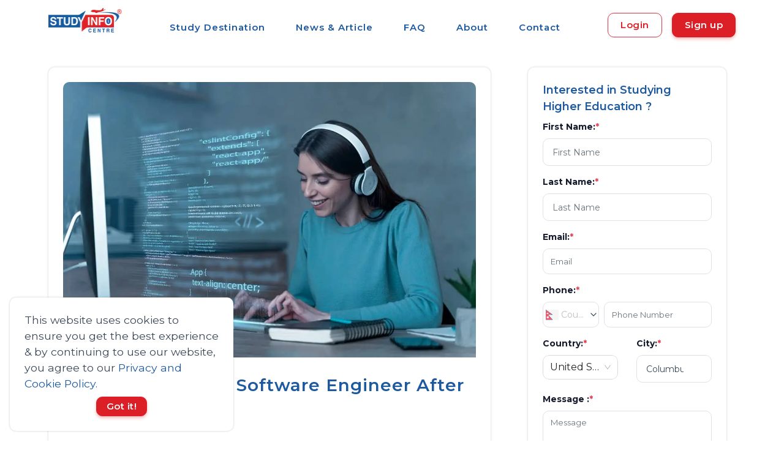

--- FILE ---
content_type: text/html; charset=utf-8
request_url: https://studyinfocentre.com/blog/india/career/how-to-become-a-software-engineer-after-12th
body_size: 34014
content:
<!DOCTYPE html><html lang="en"><head><link rel="stylesheet" as="style" crossorigin="anonymous" data-href="https://fonts.googleapis.com/css2?family=Montserrat:wght@300;400;500;600;700&amp;display=swap"/><link rel="preconnect" href="https://connect.facebook.net/" crossorigin="anonymous"/><link rel="preconnect" href="https://www.google-analytics.com" crossorigin="anonymous"/><meta charSet="UTF-8"/><meta name="language" content="English"/><script async="" src="https://pagead2.googlesyndication.com/pagead/js/adsbygoogle.js?client=ca-pub-8705712272221302" crossorigin="anonymous"></script><link rel="preconnect" href="https://fonts.gstatic.com" crossorigin /><link rel="preload" href="/styles/css/carousel.css?v1.0" type="text/css" as="style"/><meta name="viewport" content="width=device-width"/><meta charSet="utf-8"/><link rel="stylesheet" href="https://unpkg.com/leaflet@1.9.4/dist/leaflet.css" integrity="sha256-p4NxAoJBhIIN+hmNHrzRCf9tD/miZyoHS5obTRR9BMY=" crossorigin="anonymous" media="print"/><script src="https://unpkg.com/leaflet@1.9.4/dist/leaflet.js" integrity="sha256-20nQCchB9co0qIjJZRGuk2/Z9VM+kNiyxNV1lvTlZBo=" crossorigin="anonymous" defer=""></script><link rel="preload" as="image" imagesrcset="/_next/image?url=https%3A%2F%2Fs3.ap-south-1.amazonaws.com%2Fstudyinfocentre.com%2FBanner%2FStudy%2BInfo%2BCentre%2Blogo.png&amp;w=128&amp;q=75 1x, /_next/image?url=https%3A%2F%2Fs3.ap-south-1.amazonaws.com%2Fstudyinfocentre.com%2FBanner%2FStudy%2BInfo%2BCentre%2Blogo.png&amp;w=256&amp;q=75 2x"/><title>How to Become a Software Engineer After 12th?</title><meta name="description" content="How to Become a Software Engineer After 12th? There are, mainly, two ways to gain expertise in Software Engineering. First and foremost choices are pursuing"/><meta name="keywords" content="How to Become a Software Engineer After 12th?, softwareengineeringcoursefee, ssoftwaredevelopersalary"/><meta property="og:description" content="How to Become a Software Engineer After 12th? There are, mainly, two ways to gain expertise in Software Engineering. First and foremost choices are pursuing"/><meta property="og:image" content="https://s3.ap-south-1.amazonaws.com/studyinfocentre.com/media/public/Content/how-to-become-a-software-engineer-after-12th/programming-background-with-person-working-with-codes-computer_1.jpg"/><meta property="og:title" content="How to Become a Software Engineer After 12th?"/><meta name="title" content="How to Become a Software Engineer After 12th?"/><meta property="og:image:width" content="180"/><meta property="og:image:height" content="110"/><meta name="twitter:card" content="How to Become a Software Engineer After 12th?, softwareengineeringcoursefee, ssoftwaredevelopersalary"/><meta name="twitter:url" content="https://studyinfocentre.com/blog/india/career/how-to-become-a-software-engineer-after-12th"/><meta name="twitter:title" content="How to Become a Software Engineer After 12th?"/><meta name="twitter:description" content="How to Become a Software Engineer After 12th? There are, mainly, two ways to gain expertise in Software Engineering. First and foremost choices are pursuing"/><meta name="twitter:image" content="https://s3.ap-south-1.amazonaws.com/studyinfocentre.com/media/public/Content/how-to-become-a-software-engineer-after-12th/programming-background-with-person-working-with-codes-computer_1.jpg"/><script>function gtag_report_conversion(url)
        { var callback = function () { if (typeof(url) != 'undefined') 
        { window.location = url; } }; gtag('event', 'conversion',
        { 'send_to': 'AW-481259194/cpP6COTEgNECELrdveUB', 'event_callback': callback });
        return false; }</script><script type="application/ld+json">{"@context": "https://schema.org/","@type": "Article","mainEntityOfPage":{"@type":"WebPage","@id": "https://studyinfocentre.com/blog/india/career/how-to-become-a-software-engineer-after-12th"},"headline":"How to Become a Software Engineer After 12th?","url": "https://studyinfocentre.com/blog/india/career/how-to-become-a-software-engineer-after-12th","dateModified":"2023-09-27T11:20:36.439768","datePublished":"2023-09-27T11:20:36.439768","author": {"@type":"Person","name":"Sailesh Sitaula"},"publisher": {"@type": "Organization","name": "Study Info Centre","logo": {"@type": "ImageObject","url": "https://studyinfocentre.com/studyinfo.png"}},"image": {"@type":"ImageObject","name":"How to Become a Software Engineer After 12th?","url":"https://s3.ap-south-1.amazonaws.com/studyinfocentre.com/media/public/Content/how-to-become-a-software-engineer-after-12th/programming-background-with-person-working-with-codes-computer_1.jpg"}}</script><script type="application/ld+json">{
      "@context": "https://schema.org",
      "@type": "BreadcrumbList",
      "itemListElement": [
        {
          "@type": "ListItem",
          "position": 1,
          "item": {
            "@id": "/",
            "name": "Home"
          }
        },
        {
          "@type": "ListItem",
          "position": 2,
          "item": {
            "@id": "/blog",
            "name": "Blog"
          }
        },{
          "@type":"ListItem",
          "position":3,
          "item":{
            "@id":"/blog/india",
            "name":"India"
          }
        },
        {
          "@type":"ListItem",
          "position":4,
          "item":{
            "@id":"/blog/india/career/how-to-become-a-software-engineer-after-12th",
            "name":"How to Become a Software Engineer After 12th?"
          }
        }
      ]
    }</script><link rel="canonical" href="https://studyinfocentre.com/blog/india/career/how-to-become-a-software-engineer-after-12th"/><meta name="next-head-count" content="24"/><link rel="preload" href="/_next/static/css/c09a3f23fbc0ce770376.css" as="style"/><link rel="stylesheet" href="/_next/static/css/c09a3f23fbc0ce770376.css" data-n-g=""/><link rel="preload" href="/_next/static/css/84b8e208cea1103f90e6.css" as="style"/><link rel="stylesheet" href="/_next/static/css/84b8e208cea1103f90e6.css" data-n-g=""/><noscript data-n-css=""></noscript><script defer="" nomodule="" src="/_next/static/chunks/polyfills-e89a03816d8af0107e39.js"></script><script defer="" src="/_next/static/chunks/1b365b4258108e4f0c92c7623542e625f1aed995.eed0558b364580f85197.js"></script><script defer="" src="/_next/static/chunks/744aad8033d5040ba7f48d279d13d354cef1dee6.ebb3480a83f0662fa075.js"></script><script defer="" src="/_next/static/chunks/0d5cf7406043a3bf311bcd6d86d844cbaf69833c.d6ef45ee15ab1ddcbd58.js"></script><script defer="" src="/_next/static/chunks/140.edc0d738059f66f361c5.js"></script><script defer="" src="/_next/static/chunks/75.bd80ebba05128b5e4335.js"></script><script defer="" src="/_next/static/chunks/141.a14ff20d86bed52e126a.js"></script><script defer="" src="/_next/static/chunks/9bb67e3399e0fb9f57c832d12554b7f279d5c494.19b6ca83b312697dbf47.js"></script><script defer="" src="/_next/static/chunks/99.aa16b6cf8fa53c2eaf31.js"></script><script defer="" src="/_next/static/chunks/107.3a4298ad326e95857316.js"></script><script src="/_next/static/chunks/webpack-b6f764b577440a29e9d7.js" defer=""></script><script src="/_next/static/chunks/framework.0ffe8159038ad848d89d.js" defer=""></script><script src="/_next/static/chunks/commons.4c5aa04c37d5c47f5592.js" defer=""></script><script src="/_next/static/chunks/main-c5ad1b916d270bd5a4e6.js" defer=""></script><script src="/_next/static/chunks/d23f1aa7.eaf58be72fcea85e662f.js" defer=""></script><script src="/_next/static/chunks/pages/_app-0121586874a8346c6627.js" defer=""></script><script src="/_next/static/chunks/pages/blog/%5BcountrySlug%5D/%5Bcategory%5D/%5Bslug%5D-3b480f994d888f1342a1.js" defer=""></script><script src="/_next/static/Q3n8dbnPzLvwHs3YUa71v/_buildManifest.js" defer=""></script><script src="/_next/static/Q3n8dbnPzLvwHs3YUa71v/_ssgManifest.js" defer=""></script><style data-href="https://fonts.googleapis.com/css2?family=Montserrat:wght@300;400;500;600;700&display=swap">@font-face{font-family:'Montserrat';font-style:normal;font-weight:300;font-display:swap;src:url(https://fonts.gstatic.com/l/font?kit=JTUHjIg1_i6t8kCHKm4532VJOt5-QNFgpCs16Ew9&skey=7bc19f711c0de8f&v=v31) format('woff')}@font-face{font-family:'Montserrat';font-style:normal;font-weight:400;font-display:swap;src:url(https://fonts.gstatic.com/l/font?kit=JTUHjIg1_i6t8kCHKm4532VJOt5-QNFgpCtr6Ew9&skey=7bc19f711c0de8f&v=v31) format('woff')}@font-face{font-family:'Montserrat';font-style:normal;font-weight:500;font-display:swap;src:url(https://fonts.gstatic.com/l/font?kit=JTUHjIg1_i6t8kCHKm4532VJOt5-QNFgpCtZ6Ew9&skey=7bc19f711c0de8f&v=v31) format('woff')}@font-face{font-family:'Montserrat';font-style:normal;font-weight:600;font-display:swap;src:url(https://fonts.gstatic.com/l/font?kit=JTUHjIg1_i6t8kCHKm4532VJOt5-QNFgpCu170w9&skey=7bc19f711c0de8f&v=v31) format('woff')}@font-face{font-family:'Montserrat';font-style:normal;font-weight:700;font-display:swap;src:url(https://fonts.gstatic.com/l/font?kit=JTUHjIg1_i6t8kCHKm4532VJOt5-QNFgpCuM70w9&skey=7bc19f711c0de8f&v=v31) format('woff')}@font-face{font-family:'Montserrat';font-style:normal;font-weight:300;font-display:swap;src:url(https://fonts.gstatic.com/s/montserrat/v31/JTUSjIg1_i6t8kCHKm459WRhyyTh89ZNpQ.woff2) format('woff2');unicode-range:U+0460-052F,U+1C80-1C8A,U+20B4,U+2DE0-2DFF,U+A640-A69F,U+FE2E-FE2F}@font-face{font-family:'Montserrat';font-style:normal;font-weight:300;font-display:swap;src:url(https://fonts.gstatic.com/s/montserrat/v31/JTUSjIg1_i6t8kCHKm459W1hyyTh89ZNpQ.woff2) format('woff2');unicode-range:U+0301,U+0400-045F,U+0490-0491,U+04B0-04B1,U+2116}@font-face{font-family:'Montserrat';font-style:normal;font-weight:300;font-display:swap;src:url(https://fonts.gstatic.com/s/montserrat/v31/JTUSjIg1_i6t8kCHKm459WZhyyTh89ZNpQ.woff2) format('woff2');unicode-range:U+0102-0103,U+0110-0111,U+0128-0129,U+0168-0169,U+01A0-01A1,U+01AF-01B0,U+0300-0301,U+0303-0304,U+0308-0309,U+0323,U+0329,U+1EA0-1EF9,U+20AB}@font-face{font-family:'Montserrat';font-style:normal;font-weight:300;font-display:swap;src:url(https://fonts.gstatic.com/s/montserrat/v31/JTUSjIg1_i6t8kCHKm459WdhyyTh89ZNpQ.woff2) format('woff2');unicode-range:U+0100-02BA,U+02BD-02C5,U+02C7-02CC,U+02CE-02D7,U+02DD-02FF,U+0304,U+0308,U+0329,U+1D00-1DBF,U+1E00-1E9F,U+1EF2-1EFF,U+2020,U+20A0-20AB,U+20AD-20C0,U+2113,U+2C60-2C7F,U+A720-A7FF}@font-face{font-family:'Montserrat';font-style:normal;font-weight:300;font-display:swap;src:url(https://fonts.gstatic.com/s/montserrat/v31/JTUSjIg1_i6t8kCHKm459WlhyyTh89Y.woff2) format('woff2');unicode-range:U+0000-00FF,U+0131,U+0152-0153,U+02BB-02BC,U+02C6,U+02DA,U+02DC,U+0304,U+0308,U+0329,U+2000-206F,U+20AC,U+2122,U+2191,U+2193,U+2212,U+2215,U+FEFF,U+FFFD}@font-face{font-family:'Montserrat';font-style:normal;font-weight:400;font-display:swap;src:url(https://fonts.gstatic.com/s/montserrat/v31/JTUSjIg1_i6t8kCHKm459WRhyyTh89ZNpQ.woff2) format('woff2');unicode-range:U+0460-052F,U+1C80-1C8A,U+20B4,U+2DE0-2DFF,U+A640-A69F,U+FE2E-FE2F}@font-face{font-family:'Montserrat';font-style:normal;font-weight:400;font-display:swap;src:url(https://fonts.gstatic.com/s/montserrat/v31/JTUSjIg1_i6t8kCHKm459W1hyyTh89ZNpQ.woff2) format('woff2');unicode-range:U+0301,U+0400-045F,U+0490-0491,U+04B0-04B1,U+2116}@font-face{font-family:'Montserrat';font-style:normal;font-weight:400;font-display:swap;src:url(https://fonts.gstatic.com/s/montserrat/v31/JTUSjIg1_i6t8kCHKm459WZhyyTh89ZNpQ.woff2) format('woff2');unicode-range:U+0102-0103,U+0110-0111,U+0128-0129,U+0168-0169,U+01A0-01A1,U+01AF-01B0,U+0300-0301,U+0303-0304,U+0308-0309,U+0323,U+0329,U+1EA0-1EF9,U+20AB}@font-face{font-family:'Montserrat';font-style:normal;font-weight:400;font-display:swap;src:url(https://fonts.gstatic.com/s/montserrat/v31/JTUSjIg1_i6t8kCHKm459WdhyyTh89ZNpQ.woff2) format('woff2');unicode-range:U+0100-02BA,U+02BD-02C5,U+02C7-02CC,U+02CE-02D7,U+02DD-02FF,U+0304,U+0308,U+0329,U+1D00-1DBF,U+1E00-1E9F,U+1EF2-1EFF,U+2020,U+20A0-20AB,U+20AD-20C0,U+2113,U+2C60-2C7F,U+A720-A7FF}@font-face{font-family:'Montserrat';font-style:normal;font-weight:400;font-display:swap;src:url(https://fonts.gstatic.com/s/montserrat/v31/JTUSjIg1_i6t8kCHKm459WlhyyTh89Y.woff2) format('woff2');unicode-range:U+0000-00FF,U+0131,U+0152-0153,U+02BB-02BC,U+02C6,U+02DA,U+02DC,U+0304,U+0308,U+0329,U+2000-206F,U+20AC,U+2122,U+2191,U+2193,U+2212,U+2215,U+FEFF,U+FFFD}@font-face{font-family:'Montserrat';font-style:normal;font-weight:500;font-display:swap;src:url(https://fonts.gstatic.com/s/montserrat/v31/JTUSjIg1_i6t8kCHKm459WRhyyTh89ZNpQ.woff2) format('woff2');unicode-range:U+0460-052F,U+1C80-1C8A,U+20B4,U+2DE0-2DFF,U+A640-A69F,U+FE2E-FE2F}@font-face{font-family:'Montserrat';font-style:normal;font-weight:500;font-display:swap;src:url(https://fonts.gstatic.com/s/montserrat/v31/JTUSjIg1_i6t8kCHKm459W1hyyTh89ZNpQ.woff2) format('woff2');unicode-range:U+0301,U+0400-045F,U+0490-0491,U+04B0-04B1,U+2116}@font-face{font-family:'Montserrat';font-style:normal;font-weight:500;font-display:swap;src:url(https://fonts.gstatic.com/s/montserrat/v31/JTUSjIg1_i6t8kCHKm459WZhyyTh89ZNpQ.woff2) format('woff2');unicode-range:U+0102-0103,U+0110-0111,U+0128-0129,U+0168-0169,U+01A0-01A1,U+01AF-01B0,U+0300-0301,U+0303-0304,U+0308-0309,U+0323,U+0329,U+1EA0-1EF9,U+20AB}@font-face{font-family:'Montserrat';font-style:normal;font-weight:500;font-display:swap;src:url(https://fonts.gstatic.com/s/montserrat/v31/JTUSjIg1_i6t8kCHKm459WdhyyTh89ZNpQ.woff2) format('woff2');unicode-range:U+0100-02BA,U+02BD-02C5,U+02C7-02CC,U+02CE-02D7,U+02DD-02FF,U+0304,U+0308,U+0329,U+1D00-1DBF,U+1E00-1E9F,U+1EF2-1EFF,U+2020,U+20A0-20AB,U+20AD-20C0,U+2113,U+2C60-2C7F,U+A720-A7FF}@font-face{font-family:'Montserrat';font-style:normal;font-weight:500;font-display:swap;src:url(https://fonts.gstatic.com/s/montserrat/v31/JTUSjIg1_i6t8kCHKm459WlhyyTh89Y.woff2) format('woff2');unicode-range:U+0000-00FF,U+0131,U+0152-0153,U+02BB-02BC,U+02C6,U+02DA,U+02DC,U+0304,U+0308,U+0329,U+2000-206F,U+20AC,U+2122,U+2191,U+2193,U+2212,U+2215,U+FEFF,U+FFFD}@font-face{font-family:'Montserrat';font-style:normal;font-weight:600;font-display:swap;src:url(https://fonts.gstatic.com/s/montserrat/v31/JTUSjIg1_i6t8kCHKm459WRhyyTh89ZNpQ.woff2) format('woff2');unicode-range:U+0460-052F,U+1C80-1C8A,U+20B4,U+2DE0-2DFF,U+A640-A69F,U+FE2E-FE2F}@font-face{font-family:'Montserrat';font-style:normal;font-weight:600;font-display:swap;src:url(https://fonts.gstatic.com/s/montserrat/v31/JTUSjIg1_i6t8kCHKm459W1hyyTh89ZNpQ.woff2) format('woff2');unicode-range:U+0301,U+0400-045F,U+0490-0491,U+04B0-04B1,U+2116}@font-face{font-family:'Montserrat';font-style:normal;font-weight:600;font-display:swap;src:url(https://fonts.gstatic.com/s/montserrat/v31/JTUSjIg1_i6t8kCHKm459WZhyyTh89ZNpQ.woff2) format('woff2');unicode-range:U+0102-0103,U+0110-0111,U+0128-0129,U+0168-0169,U+01A0-01A1,U+01AF-01B0,U+0300-0301,U+0303-0304,U+0308-0309,U+0323,U+0329,U+1EA0-1EF9,U+20AB}@font-face{font-family:'Montserrat';font-style:normal;font-weight:600;font-display:swap;src:url(https://fonts.gstatic.com/s/montserrat/v31/JTUSjIg1_i6t8kCHKm459WdhyyTh89ZNpQ.woff2) format('woff2');unicode-range:U+0100-02BA,U+02BD-02C5,U+02C7-02CC,U+02CE-02D7,U+02DD-02FF,U+0304,U+0308,U+0329,U+1D00-1DBF,U+1E00-1E9F,U+1EF2-1EFF,U+2020,U+20A0-20AB,U+20AD-20C0,U+2113,U+2C60-2C7F,U+A720-A7FF}@font-face{font-family:'Montserrat';font-style:normal;font-weight:600;font-display:swap;src:url(https://fonts.gstatic.com/s/montserrat/v31/JTUSjIg1_i6t8kCHKm459WlhyyTh89Y.woff2) format('woff2');unicode-range:U+0000-00FF,U+0131,U+0152-0153,U+02BB-02BC,U+02C6,U+02DA,U+02DC,U+0304,U+0308,U+0329,U+2000-206F,U+20AC,U+2122,U+2191,U+2193,U+2212,U+2215,U+FEFF,U+FFFD}@font-face{font-family:'Montserrat';font-style:normal;font-weight:700;font-display:swap;src:url(https://fonts.gstatic.com/s/montserrat/v31/JTUSjIg1_i6t8kCHKm459WRhyyTh89ZNpQ.woff2) format('woff2');unicode-range:U+0460-052F,U+1C80-1C8A,U+20B4,U+2DE0-2DFF,U+A640-A69F,U+FE2E-FE2F}@font-face{font-family:'Montserrat';font-style:normal;font-weight:700;font-display:swap;src:url(https://fonts.gstatic.com/s/montserrat/v31/JTUSjIg1_i6t8kCHKm459W1hyyTh89ZNpQ.woff2) format('woff2');unicode-range:U+0301,U+0400-045F,U+0490-0491,U+04B0-04B1,U+2116}@font-face{font-family:'Montserrat';font-style:normal;font-weight:700;font-display:swap;src:url(https://fonts.gstatic.com/s/montserrat/v31/JTUSjIg1_i6t8kCHKm459WZhyyTh89ZNpQ.woff2) format('woff2');unicode-range:U+0102-0103,U+0110-0111,U+0128-0129,U+0168-0169,U+01A0-01A1,U+01AF-01B0,U+0300-0301,U+0303-0304,U+0308-0309,U+0323,U+0329,U+1EA0-1EF9,U+20AB}@font-face{font-family:'Montserrat';font-style:normal;font-weight:700;font-display:swap;src:url(https://fonts.gstatic.com/s/montserrat/v31/JTUSjIg1_i6t8kCHKm459WdhyyTh89ZNpQ.woff2) format('woff2');unicode-range:U+0100-02BA,U+02BD-02C5,U+02C7-02CC,U+02CE-02D7,U+02DD-02FF,U+0304,U+0308,U+0329,U+1D00-1DBF,U+1E00-1E9F,U+1EF2-1EFF,U+2020,U+20A0-20AB,U+20AD-20C0,U+2113,U+2C60-2C7F,U+A720-A7FF}@font-face{font-family:'Montserrat';font-style:normal;font-weight:700;font-display:swap;src:url(https://fonts.gstatic.com/s/montserrat/v31/JTUSjIg1_i6t8kCHKm459WlhyyTh89Y.woff2) format('woff2');unicode-range:U+0000-00FF,U+0131,U+0152-0153,U+02BB-02BC,U+02C6,U+02DA,U+02DC,U+0304,U+0308,U+0329,U+2000-206F,U+20AC,U+2122,U+2191,U+2193,U+2212,U+2215,U+FEFF,U+FFFD}</style></head><body><script async="">
              !function(f,b,e,v,n,t,s)
              {if(f.fbq)return;n=f.fbq=function(){n.callMethod?
                n.callMethod.apply(n,arguments):n.queue.push(arguments)};
                if(!f._fbq)f._fbq=n;n.push=n;n.loaded=!0;n.version='2.0';
                n.queue=[];t=b.createElement(e);t.async=!0;
                t.src=v;s=b.getElementsByTagName(e)[0];
                s.parentNode.insertBefore(t,s)}(window, document,'script',
                'https://connect.facebook.net/en_US/fbevents.js');
                fbq('init', 532673193761240);
                fbq('track', 'PageView');</script><script src="https://www.googletagmanager.com/gtag/js?id=G-E4R77NDEKX" async=""></script><script async="">
            window.dataLayer = window.dataLayer || [];
            function gtag(){dataLayer.push(arguments);}
            gtag('js', new Date());
            gtag('config', 'G-E4R77NDEKX', {
              page_path: window.location.pathname,
            });
          </script><script async="">(function(w,d,s,l,i){w[l]=w[l]||[];w[l].push({'gtm.start':
                new Date().getTime(),event:'gtm.js'});var f=d.getElementsByTagName(s)[0],
                j=d.createElement(s),dl=l!='dataLayer'?'&l='+l:'';j.async=true;j.src=
                'https://www.googletagmanager.com/gtm.js?id='+i+dl;f.parentNode.insertBefore(j,f);
                })(window,document,'script','dataLayer','GTM-KDH4PF2');</script><script type="application/ld+json" async="">{"@context":"http://schema.org","@type":"Organization","url":"https://studyinfocentre.com/","logo":" https://s3.ap-south-1.amazonaws.com/studyinfocentre.com/Banner/Study+Info+Centre+logo.png","name":"Study Info Centre","sameAs":["https://twitter.com/studyinfocentre","https://www.facebook.com/studyinfocentreofficalpage","https://www.linkedin.com/company/studyinfocentre/","https://www.instagram.com/studyinfocentre/","https://www.youtube.com/channel/UCEGIfIoQCD4mkn5SuAPX1Fw"],"telephone":"1300343588"}</script><div id="__next"><span id="cookieBanner"><div class="cookie-banner rounded shadow p-4 d-flex flex-column justify-content-space-between bg-white"><span class="cookie-banner-message text-dark">This website uses cookies to ensure you get the best experience &amp; by continuing to use our website, you agree to our<!-- --> <span role="button" class="text-primary">Privacy and Cookie Policy.</span></span><div class="cookie-banner-compliance mx-auto mt-2"><span class="btn btn-md btn-secondary">Got it!</span></div></div></span><header id="topnav"><div class="nav-wrapper"><div class="container d-flex justify-content-between my-auto"><a class="logo" href="/"><div class="img-fluid mx-auto mt-2 d-block"><div style="display:inline-block;max-width:100%;overflow:hidden;position:relative;box-sizing:border-box;margin:0"><div style="box-sizing:border-box;display:block;max-width:100%"><img style="max-width:100%;display:block;margin:0;border:none;padding:0" alt="" aria-hidden="true" role="presentation" src="[data-uri]"/></div><img alt="logo" srcSet="/_next/image?url=https%3A%2F%2Fs3.ap-south-1.amazonaws.com%2Fstudyinfocentre.com%2FBanner%2FStudy%2BInfo%2BCentre%2Blogo.png&amp;w=128&amp;q=75 1x, /_next/image?url=https%3A%2F%2Fs3.ap-south-1.amazonaws.com%2Fstudyinfocentre.com%2FBanner%2FStudy%2BInfo%2BCentre%2Blogo.png&amp;w=256&amp;q=75 2x" src="/_next/image?url=https%3A%2F%2Fs3.ap-south-1.amazonaws.com%2Fstudyinfocentre.com%2FBanner%2FStudy%2BInfo%2BCentre%2Blogo.png&amp;w=256&amp;q=75" decoding="async" style="position:absolute;top:0;left:0;bottom:0;right:0;box-sizing:border-box;padding:0;border:none;margin:auto;display:block;width:0;height:0;min-width:100%;max-width:100%;min-height:100%;max-height:100%"/></div></div></a><ul class="navigation-menu d-sm-none d-lg-block d-md-none d-none pt-2" id="top-menu"><li><a class="ant-dropdown-trigger">Study Destination</a></li><li class=""><a href="/blog">News &amp; Article</a></li><li class=""><a href="/faq">FAQ</a></li><li class=""><a href="/information/about">About</a></li><li class=""><a href="/contact">Contact</a></li></ul><span class="d-flex"><div class="menu-extras d-lg-none"><div class="menu-item"><a href="#" class="navbar-toggle " aria-label="menu"><div class="lines"><span></span><span></span><span></span></div></a></div></div><div class="buy-button my-auto"><div class="d-flex"><a class="ant-dropdown-trigger btn border-danger mr-3 text-secondary my-auto" style="height:fit-content">Login</a><a class="ant-dropdown-trigger btn btn-secondary" style="height:fit-content">Sign up</a></div></div></span></div></div></header><main id="main-wrapper"><section class="section"><div class="container"><div class="row"><div class="col-md-7 col-lg-8"><div class="mr-lg-3"><div class="blog position-relative overflow-hidden shadow rounded"><div class="d-flex justify-content-center m-4"><div style="display:inline-block;max-width:100%;overflow:hidden;position:relative;box-sizing:border-box;margin:0"><div style="box-sizing:border-box;display:block;max-width:100%"><img style="max-width:100%;display:block;margin:0;border:none;padding:0" alt="" aria-hidden="true" role="presentation" src="[data-uri]"/></div><noscript><img alt="How to Become a Software Engineer After 12th?" srcSet="/_next/image?url=https%3A%2F%2Fs3.ap-south-1.amazonaws.com%2Fstudyinfocentre.com%2Fmedia%2Fpublic%2FContent%2Fhow-to-become-a-software-engineer-after-12th%2Fprogramming-background-with-person-working-with-codes-computer_1.jpg&amp;w=1080&amp;q=75 1x, /_next/image?url=https%3A%2F%2Fs3.ap-south-1.amazonaws.com%2Fstudyinfocentre.com%2Fmedia%2Fpublic%2FContent%2Fhow-to-become-a-software-engineer-after-12th%2Fprogramming-background-with-person-working-with-codes-computer_1.jpg&amp;w=2048&amp;q=75 2x" src="/_next/image?url=https%3A%2F%2Fs3.ap-south-1.amazonaws.com%2Fstudyinfocentre.com%2Fmedia%2Fpublic%2FContent%2Fhow-to-become-a-software-engineer-after-12th%2Fprogramming-background-with-person-working-with-codes-computer_1.jpg&amp;w=2048&amp;q=75" decoding="async" style="position:absolute;top:0;left:0;bottom:0;right:0;box-sizing:border-box;padding:0;border:none;margin:auto;display:block;width:0;height:0;min-width:100%;max-width:100%;min-height:100%;max-height:100%" class="img-fluid rounded-top"/></noscript><img alt="How to Become a Software Engineer After 12th?" src="[data-uri]" decoding="async" class="img-fluid rounded-top" style="position:absolute;top:0;left:0;bottom:0;right:0;box-sizing:border-box;padding:0;border:none;margin:auto;display:block;width:0;height:0;min-width:100%;max-width:100%;min-height:100%;max-height:100%"/></div></div><div class="page-next-level pl-4"><div class="mt-4 d-lg-none d-md-none sm-m-0"><h1 class="title sm-m-0">How to Become a Software Engineer After 12th?</h1></div><h1 class="title d-none d-lg-block d-md-block">How to Become a Software Engineer After 12th?</h1></div><div class="content p-4"><div class="list-inline-item h6 user text-muted mr-2 author-detail"><i class="mdi mdi-account"></i>Sailesh Sitaula</div><ins class="adsbygoogle" style="display:block" data-ad-client="ca-pub-8705712272221302" data-ad-slot="5904487589" data-ad-format="auto" data-full-width-responsive="true"></ins><script>(adsbygoogle = window.adsbygoogle || []).push(<!-- -->);</script><div class="text-dark mt-3 blog-content"><p><span style="font-weight: 400;">In today's fast-paced digital age, the demand for skilled software engineers continues to rise. The allure of this profession lies not only in the exciting technological challenges it presents but also in the promising career opportunities it offers.&nbsp;</span></p>
<p><span style="font-weight: 400;">Suppose you're a high school graduate and aspire to become a software engineer after completing 12th grade. In that case, this comprehensive guide will provide a roadmap to kickstart your coding, programming, and software development journey.</span></p>
<p><span style="font-weight: 400;"><img style="display: block; margin-left: auto; margin-right: auto;" src="https://d3tlrw2g95xqiz.cloudfront.net/media/public/attachment/2023_09_27_11_14_39_FORMAT_19.jpg" alt="" width="811" height="608" /></span></p>
<h2><span style="font-weight: 400;">Computer Science Courses After 12th Grade</span></h2>
<ol>
<li>B.Tech in Computer Science Following completion of the 12th grade, pursuing a B.Tech in Computer Science is one of the most popular and lucrative options. This choice is driven by the industry's increasing demand for B.Tech in Computer Science and its diverse applications.</li>
<ol><!-- [if mso]><div class="mso-container"><![endif]--></ol>
</ol>
<table id="u_body" style="border-collapse: collapse; table-layout: fixed; border-spacing: 0; mso-table-lspace: 0pt; mso-table-rspace: 0pt; vertical-align: top; min-width: 320px; margin: 0 auto; background-color: #fbeeb8; width: 100%;" cellspacing="0" cellpadding="0">
<tbody>
<tr style="vertical-align: top;">
<td style="word-break: break-word; border-collapse: collapse !important; vertical-align: top;"><!-- [if (mso)|(IE)]><table width="100%" cellpadding="0" cellspacing="0" border="0"><tr><td align="center" style="background-color: #fbeeb8;"><![endif]-->
<div class="u-row-container" style="padding: 0px; background-color: #1c599f;">
<div class="u-row" style="margin: 0 auto; min-width: 320px; max-width: 600px; overflow-wrap: break-word; word-wrap: break-word; word-break: break-word; background-color: transparent;">
<div style="border-collapse: collapse; display: table; width: 100%; height: 100%; background-color: transparent;"><!-- [if (mso)|(IE)]><table width="100%" cellpadding="0" cellspacing="0" border="0"><tr><td style="padding: 0px;background-color: #1c599f;" align="center"><table cellpadding="0" cellspacing="0" border="0" style="width:600px;"><tr style="background-color: transparent;"><![endif]--> <!-- [if (mso)|(IE)]><td align="center" width="400" style="width: 400px;padding: 4px;border-top: 0px solid transparent;border-left: 0px solid transparent;border-right: 0px solid transparent;border-bottom: 0px solid transparent;border-radius: 0px;-webkit-border-radius: 0px; -moz-border-radius: 0px;" valign="top"><![endif]-->
<div class="u-col u-col-66p67" style="max-width: 320px; min-width: 400px; display: table-cell; vertical-align: top;">
<div style="height: 100%; width: 100% !important; border-radius: 0px; -webkit-border-radius: 0px; -moz-border-radius: 0px;"><!-- [if (!mso)&(!IE)]><!-->
<div style="box-sizing: border-box; height: 100%; padding: 4px; border-radius: 0px; -webkit-border-radius: 0px; -moz-border-radius: 0px; border: 0px solid transparent;"><!--<![endif]-->
<table style="font-family: arial, helvetica, sans-serif; height: 84px; width: 109.694%;" role="presentation" border="0" width="493" cellspacing="0" cellpadding="0">
<tbody>
<tr>
<td style="overflow-wrap: break-word; word-break: break-word; padding: 1px; font-family: arial, helvetica, sans-serif; width: 100%;" align="left">
<div style="line-height: 140%; text-align: left; word-wrap: break-word;">
<p style="line-height: 140%; text-align: center;"><span style="color: #ffffff; line-height: 19.6px;"><strong>100,000+ students achieved their study abroad dreams with us.&nbsp; </strong></span><span style="color: #ffffff; line-height: 19.6px;"><strong>Start your journey today.</strong></span></p>
</div>
</td>
</tr>
</tbody>
</table>
<!-- [if (!mso)&(!IE)]><!--></div>
<!--<![endif]--></div>
</div>
<!-- [if (mso)|(IE)]></td><![endif]--> <!-- [if (mso)|(IE)]><td align="center" width="200" style="width: 200px;padding: 0px;border-top: 0px solid transparent;border-left: 0px solid transparent;border-right: 0px solid transparent;border-bottom: 0px solid transparent;border-radius: 0px;-webkit-border-radius: 0px; -moz-border-radius: 0px;" valign="top"><![endif]-->
<div class="u-col u-col-33p33" style="max-width: 320px; min-width: 200px; display: table-cell; vertical-align: top;">
<div style="height: 100%; width: 100% !important; border-radius: 0px; -webkit-border-radius: 0px; -moz-border-radius: 0px;"><!-- [if (!mso)&(!IE)]><!-->
<div style="box-sizing: border-box; height: 100%; padding: 0px; border-radius: 0px; -webkit-border-radius: 0px; -moz-border-radius: 0px; border: 0px solid transparent;"><!--<![endif]-->
<table style="font-family: arial, helvetica, sans-serif; height: 87px; width: 131%;" role="presentation" border="0" width="100%" cellspacing="0" cellpadding="0">
<tbody>
<tr style="height: 36.8px;">
<td style="overflow-wrap: break-word; word-break: break-word; padding: 5px; font-family: arial, helvetica, sans-serif; height: 36.8px; width: 100%;" align="left"><!-- [if mso]><style>.v-button {background: transparent !important;}</style><![endif]-->
<div align="center"><!-- [if mso]><v:roundrect xmlns:v="urn:schemas-microsoft-com:vml" xmlns:w="urn:schemas-microsoft-com:office:word" href="" style="height:37px; v-text-anchor:middle; width:152px;" arcsize="81%" stroke="f" fillcolor="#ffffff"><w:anchorlock/><center style="color:#000000;font-family:arial,helvetica,sans-serif;"><![endif]--> <a class="v-button" style="box-sizing: border-box; display: inline-block; font-family: arial,helvetica,sans-serif; text-decoration: none; -webkit-text-size-adjust: none; text-align: center; color: #000000; background-color: #ffffff; border-radius: 30px; -webkit-border-radius: 30px; -moz-border-radius: 30px; width: auto; max-width: 100%; overflow-wrap: break-word; word-break: break-word; word-wrap: break-word; mso-border-alt: none; font-size: 14px; font-weight: bold; border: 0px solid #ffffff;" href="https://studyinfocentre.com/ask?ref=Blog"> <span style="display: inline-flex; padding: 10px 20px; line-height: 120%;"> <span style="margin: auto;"> </span> <span style="line-height: 16.8px; margin: auto;"><img src="https://d3tlrw2g95xqiz.cloudfront.net/media/public/attachment/2023_04_11_11_02_14_%C3%A7all.png" alt="" width="15" height="16" />&nbsp; Talk to an Expert</span> </span> </a> <!-- [if mso]></center></v:roundrect><![endif]--></div>
</td>
</tr>
</tbody>
</table>
<!-- [if (!mso)&(!IE)]><!--></div>
<!--<![endif]--></div>
</div>
<!-- [if (mso)|(IE)]></td><![endif]--> <!-- [if (mso)|(IE)]></tr></table></td></tr></table><![endif]--></div>
</div>
</div>
<!-- [if (mso)|(IE)]></td></tr></table><![endif]--></td>
</tr>
</tbody>
</table>
<ol>
<ol><!-- [if mso]></div><![endif]--><!-- [if IE]></div><![endif]--></ol>
</ol>
<p>&nbsp;</p>
<ol>
<li style="font-weight: 400;" aria-level="1"><span style="font-weight: 400;"><a href="https://studyinfocentre.com/blog/nepal/institute/bachelor-of-information-technology-in-nepal" target="_blank" rel="noopener">Bachelor of Technology in Information Technology</a>: In this program, you will delve into database administration, programming, and networking. It's an excellent choice for those aspiring to work in the technology sector, which has historically offered competitive compensation and ample career opportunities.</span></li>
<li style="font-weight: 400;" aria-level="1"><span style="font-weight: 400;">BCA (Bachelor of Computer Application) The BCA course covers computer science theory and practical applications, introducing fundamental computer concepts and topics like networked computers, basic computer science, database management systems (DBMS), and software engineering.</span></li>
<li style="font-weight: 400;" aria-level="1"><span style="font-weight: 400;"><a href="https://studyinfocentre.com/blog/nepal/institute/bsc-csit-in-nepal" target="_blank" rel="noopener">B.Sc. in Computer Science </a>Distinguishing itself from BCA, a B.Sc. in Computer Science focuses on the theoretical foundations of computer science while providing practical knowledge. In contrast, BCA places more emphasis on computer engineering and application.</span></li>
<li style="font-weight: 400;" aria-level="1"><span style="font-weight: 400;">B.Sc. (Other Science Streams) Pursuing a Computer Science degree after completing the 12th grade in this field is not obligatory. You can enroll in B.Sc. programs such as B.Com (Bachelor of Commerce), B.A. (Bachelor of Arts), or other programs based on your 12th-grade achievements.</span></li>
</ol>
<h2><span style="font-weight: 400;">Top Software Engineering Courses After 12th Grade</span></h2>
<ol>
<li style="font-weight: 400;" aria-level="1"><span style="font-weight: 400;">Mobile App Development Begin your career as an Application Developer and advance to the role of Project Manager with sufficient professional experience. To excel in this field, consider enrolling in Certified iOS App Developer and Certified Android App Developer programs.</span></li>
<li style="font-weight: 400;" aria-level="1"><span style="font-weight: 400;">Web Programming/Web Design Learn the essentials of web app design, development, deployment, and evaluation in a web programming/web design course. Gain the skills to meet client needs and expectations effectively.</span></li>
<li style="font-weight: 400;" aria-level="1"><span style="font-weight: 400;">Artificial Intelligence (AI) and Machine Learning (ML) With businesses increasingly adopting AI and ML technologies, there's a growing demand for skilled AI and ML professionals. Explore the AI and machine learning programs reputable colleges offer to secure a trendy job in this field.</span></li>
<li style="font-weight: 400;" aria-level="1"><span style="font-weight: 400;"><a href="https://studyinfocentre.com/course/australian-national-institute-of-management-and-commerce/master-of-data-analytics-1" target="_blank" rel="noopener">Data Analytics</a> In the era of Big Data, data analytics plays a pivotal role in various industries, including healthcare, finance, logistics, and IT. Proficiency in Data Analytics is essential for anyone aspiring to work in the Big Data industry.</span></li>
<li style="font-weight: 400;" aria-level="1"><span style="font-weight: 400;">DevOps The demand for DevOps skills is soaring in the software industry, making DevOps engineers highly sought after by employers. Pursue a bachelor's degree in computer science or a related field to become a proficient DevOps Engineer.</span></li>
<li style="font-weight: 400;" aria-level="1"><span style="font-weight: 400;">UI/UX Framework Development User Experience Design (UX) and User Interface Design (UI) are crucial aspects of app development. A solid understanding of these domains is essential for creating well-designed, accessible, and user-friendly app interfaces.</span></li>
<li style="font-weight: 400;" aria-level="1"><span style="font-weight: 400;">Database Administration Specialist In software, one of the most pivotal roles is that of a Database Administration Specialist. This qualified expert oversees the company's databases, ensuring their performance, integrity, management, and security.</span></li>
<li style="font-weight: 400;" aria-level="1"><span style="font-weight: 400;">Automation of Software Quality Testing (SQT) Before a software product goes live, it undergoes pre-scripted tests conducted through automated testing tools, a practice known as Software Quality Testing (SQT) automation. This automation streamlines and fortifies the testing process.</span></li>
<li style="font-weight: 400;" aria-level="1"><span style="font-weight: 400;">Cybersecurity Given the increasing prevalence of cybercrime and associated risks, cybersecurity has become a paramount concern for businesses, regardless of size. Any company can face security breaches or cyber threats.</span></li>
<li style="font-weight: 400;" aria-level="1"><span style="font-weight: 400;">Enhanced Analytics with Augmented Intelligence Augmented analytics harnesses the power of machine learning, natural language processing, and text analysis to distill data insights into actionable Business Intelligence (B.I.) information.</span></li>
</ol>
<h2><span style="font-weight: 400;">Courses in Information Technology After 12th Grade</span></h2>
<ol>
<li style="font-weight: 400;" aria-level="1"><span style="font-weight: 400;">Data Science: Data scientists blend their expertise in specific domains with programming skills and a deep understanding of mathematics and statistics to extract actionable insights from data. These insights are invaluable for analysts and businesses seeking to leverage data for financial gain.</span></li>
<li style="font-weight: 400;" aria-level="1"><span style="font-weight: 400;">Cloud Computing: Cloud computing offers convenient, on-demand access to computing resources, primarily focused on data storage and processing power. This term often refers to data centers accessible via the Internet, requiring minimal user management.</span></li>
<li style="font-weight: 400;" aria-level="1"><span style="font-weight: 400;">Blockchain: Blockchain serves as an incorruptible data storage system, rendering it exceptionally difficult, if not impossible, to alter, hack, or manipulate the information it contains. It functions as a digital ledger of transactions replicated and distributed across the entire network of interconnected systems comprising the blockchain.</span></li>
<li style="font-weight: 400;" aria-level="1"><span style="font-weight: 400;">DevOps: DevOps embodies a collection of cultural principles, practices, and technologies designed to accelerate the delivery of software and services. It enables businesses to deploy and enhance their products more rapidly than traditional software development approaches.</span></li>
<li style="font-weight: 400;" aria-level="1"><span style="font-weight: 400;">Cybersecurity Within Information Technology (I.T.), cybersecurity is a specialized domain recognized as a subset of computer science. The literature, courses, and resources on cybersecurity aim to equip students with the knowledge and skills required to safeguard computer operating systems effectively.</span></li>
</ol>
<h2><span style="font-weight: 400;">Frequently Asked Questions (FAQs)</span></h2>
<h3><span style="font-weight: 400;">What should I consider after completing 12th grade if I want to pursue a career in software engineering?</span></h3>
<p><span style="font-weight: 400;">After finishing high school, you have several options, including pursuing a bachelor's degree, such as B. Tech or BCA. Short-term certification and diploma programs can also be excellent choices for those seeking more concise courses.</span></p>
<h3><span style="font-weight: 400;">What job opportunities are available after completing undergraduate courses in Software Engineering?</span></h3>
<p><span style="font-weight: 400;">There are various job opportunities, including positions such as:</span></p>
<ul>
<li style="font-weight: 400;" aria-level="1"><span style="font-weight: 400;">Business Intelligence Developer</span></li>
<li style="font-weight: 400;" aria-level="1"><span style="font-weight: 400;">Director of Technology</span></li>
<li style="font-weight: 400;" aria-level="1"><span style="font-weight: 400;">Cloud Architect</span></li>
<li style="font-weight: 400;" aria-level="1"><span style="font-weight: 400;">Cyber Security Analyst</span></li>
<li style="font-weight: 400;" aria-level="1"><span style="font-weight: 400;">Data Administrator</span></li>
<li style="font-weight: 400;" aria-level="1"><span style="font-weight: 400;">Data Scientist</span></li>
</ul>
<h3><span style="font-weight: 400;">What skills should a fresher Software Developer possess?</span></h3>
<p><span style="font-weight: 400;">As a fresher, a Software Developer should have skills in:</span></p>
<ul>
<li style="font-weight: 400;" aria-level="1"><span style="font-weight: 400;">Mathematics</span></li>
<li style="font-weight: 400;" aria-level="1"><span style="font-weight: 400;">Problem-solving</span></li>
<li style="font-weight: 400;" aria-level="1"><span style="font-weight: 400;">Programming languages</span></li>
<li style="font-weight: 400;" aria-level="1"><span style="font-weight: 400;">Strong time and project management abilities</span></li>
<li style="font-weight: 400;" aria-level="1"><span style="font-weight: 400;">Attention to detail and precision</span></li>
</ul>
<h3><span style="font-weight: 400;">What are the tuition fees for B.Tech in software engineering?</span></h3>
<p><span style="font-weight: 400;">The annual tuition fees for software engineering courses typically range from INR 50,000 to INR 5,50,000.</span></p>
<h2><span style="font-weight: 400;">Conclusion</span></h2>
<p><span style="font-weight: 400;">Becoming a software engineer after completing 12th grade is challenging yet rewarding. It requires dedication, continuous learning, and a passion for problem-solving. By following these steps and staying committed to your goals, you can pave the way for a successful career in software engineering.</span></p></div><ins class="adsbygoogle" style="display:block" data-ad-client="ca-pub-8705712272221302" data-ad-slot="5904487589" data-ad-format="auto" data-full-width-responsive="true"></ins></div></div><div class="mt-4 pt-2 p-4 shadow rounded"><h4 class="page-title">Related Posts :</h4><div class="row"><div role="button" class="mt-4 pt-2 col-sm-6 col-md-6 col-lg-6"><div class="ant-card country-blog-card text-center"><div class="ant-card-cover"><div style="display:inline-block;max-width:100%;overflow:hidden;position:relative;box-sizing:border-box;margin:0"><div style="box-sizing:border-box;display:block;max-width:100%"><img style="max-width:100%;display:block;margin:0;border:none;padding:0" alt="" aria-hidden="true" role="presentation" src="[data-uri]"/></div><noscript><img alt="BSC Nursing in India" srcSet="/_next/image?url=https%3A%2F%2Fs3.ap-south-1.amazonaws.com%2Fstudyinfocentre.com%2Fmedia%2Fpublic%2FContent%2Fbsc-nursing-in-india%2FCOMPRESSED_BSc_Nursing_in_India_1.jpg&amp;w=384&amp;q=75 1x, /_next/image?url=https%3A%2F%2Fs3.ap-south-1.amazonaws.com%2Fstudyinfocentre.com%2Fmedia%2Fpublic%2FContent%2Fbsc-nursing-in-india%2FCOMPRESSED_BSc_Nursing_in_India_1.jpg&amp;w=640&amp;q=75 2x" src="/_next/image?url=https%3A%2F%2Fs3.ap-south-1.amazonaws.com%2Fstudyinfocentre.com%2Fmedia%2Fpublic%2FContent%2Fbsc-nursing-in-india%2FCOMPRESSED_BSc_Nursing_in_India_1.jpg&amp;w=640&amp;q=75" decoding="async" style="position:absolute;top:0;left:0;bottom:0;right:0;box-sizing:border-box;padding:0;border:none;margin:auto;display:block;width:0;height:0;min-width:100%;max-width:100%;min-height:100%;max-height:100%"/></noscript><img alt="BSC Nursing in India" src="[data-uri]" decoding="async" style="position:absolute;top:0;left:0;bottom:0;right:0;box-sizing:border-box;padding:0;border:none;margin:auto;display:block;width:0;height:0;min-width:100%;max-width:100%;min-height:100%;max-height:100%"/></div></div><div class="ant-card-body"><div class="ant-card-meta"><div class="ant-card-meta-detail"><div class="ant-card-meta-title">BSC Nursing in India</div></div></div><div class="content-description line-clamp pt-2">BSc Nursing in India: Eligibility Criteria, entrance test, government colleges, Private Colleges, and Cost of Studying. BSC Nursing jobs in India.</div><hr class="hr-2"/><a class="text-secondary readmore" href="/blog/india/career/bsc-nursing-in-india">Read More <i class="mdi mdi-chevron-right"></i></a></div></div></div><div role="button" class="mt-4 pt-2 col-sm-6 col-md-6 col-lg-6"><div class="ant-card country-blog-card text-center"><div class="ant-card-cover"><div style="display:inline-block;max-width:100%;overflow:hidden;position:relative;box-sizing:border-box;margin:0"><div style="box-sizing:border-box;display:block;max-width:100%"><img style="max-width:100%;display:block;margin:0;border:none;padding:0" alt="" aria-hidden="true" role="presentation" src="[data-uri]"/></div><noscript><img alt="Bachelor in Business Administration (BBA) in India" srcSet="/_next/image?url=https%3A%2F%2Fs3.ap-south-1.amazonaws.com%2Fstudyinfocentre.com%2Fmedia%2Fpublic%2FContent%2Feverything-to-know-about-bba-in-india-entrance-fees-requirements-and-colleges%2Fconmpressed_EVERTHING_ABOUT_BBA_IN_iNDIA_1.jpg&amp;w=384&amp;q=75 1x, /_next/image?url=https%3A%2F%2Fs3.ap-south-1.amazonaws.com%2Fstudyinfocentre.com%2Fmedia%2Fpublic%2FContent%2Feverything-to-know-about-bba-in-india-entrance-fees-requirements-and-colleges%2Fconmpressed_EVERTHING_ABOUT_BBA_IN_iNDIA_1.jpg&amp;w=640&amp;q=75 2x" src="/_next/image?url=https%3A%2F%2Fs3.ap-south-1.amazonaws.com%2Fstudyinfocentre.com%2Fmedia%2Fpublic%2FContent%2Feverything-to-know-about-bba-in-india-entrance-fees-requirements-and-colleges%2Fconmpressed_EVERTHING_ABOUT_BBA_IN_iNDIA_1.jpg&amp;w=640&amp;q=75" decoding="async" style="position:absolute;top:0;left:0;bottom:0;right:0;box-sizing:border-box;padding:0;border:none;margin:auto;display:block;width:0;height:0;min-width:100%;max-width:100%;min-height:100%;max-height:100%"/></noscript><img alt="Bachelor in Business Administration (BBA) in India" src="[data-uri]" decoding="async" style="position:absolute;top:0;left:0;bottom:0;right:0;box-sizing:border-box;padding:0;border:none;margin:auto;display:block;width:0;height:0;min-width:100%;max-width:100%;min-height:100%;max-height:100%"/></div></div><div class="ant-card-body"><div class="ant-card-meta"><div class="ant-card-meta-detail"><div class="ant-card-meta-title">Bachelor in Business Administration (BBA) in India</div></div></div><div class="content-description line-clamp pt-2">Complete guide to Bachelor in Business Administration (BBA) In India, like TOP BBA Colleges, BBA entrance Exams and other highlights of BBA in India.</div><hr class="hr-2"/><a class="text-secondary readmore" href="/blog/india/career/everything-to-know-about-bba-in-india-entrance-fees-requirements-and-colleges">Read More <i class="mdi mdi-chevron-right"></i></a></div></div></div></div></div></div></div><div class="col-12 mt-4 mt-sm-0 pt-2 pt-sm-0 widget col-md-4 col-lg-4"><ins class="adsbygoogle" style="display:block" data-ad-client="ca-pub-8705712272221302" data-ad-slot="5904487589" data-ad-format="auto" data-full-width-responsive="true"></ins></div></div></div></section></main><footer class="footer bg-primary "><div class="container"><div class="row"><div class="col-lg-4 col-12 mb-0 mb-md-4 pb-0 pb-md-2"><a class="logo-footer" href="/">Study Info Centre</a><p class="mt-4">Plan your better career from here.</p><ul class="list-unstyled social-icon social mb-0 mt-4"></ul></div><div class="row col-lg-5 col-5 col-12"><div class="col-lg-5 col-md-6 col-5 mt-4 mt-sm-0 pt-2 pt-sm-0"><h4 class="text-light footer-head">Company</h4><ul class="list-unstyled footer-list mt-4"><li><a class="text-foot" href="/information/about"><i class="mdi mdi-chevron-right mr-1"></i> About us</a></li><li><a class="text-foot" href="/information/terms"><i class="mdi mdi-chevron-right mr-1"></i> Terms and Conditions</a></li><li><a class="text-foot" href="/information/privacy"><i class="mdi mdi-chevron-right mr-1"></i> Privacy &amp; Policy</a></li><li><a class="text-foot" href="/contact"><i class="mdi mdi-chevron-right mr-1"></i> Contact Us</a></li><li><a class="text-foot" href="/faq"><i class="mdi mdi-chevron-right mr-1"></i> FAQ</a></li><li><a class="text-foot" href="https://forms.gle/oJHUBq6qpfUPPQEc8"><i class="mdi mdi-chevron-right mr-1"></i> Complain Form</a></li></ul></div><div class="col-lg-7 col-md-6 col-7 mt-4 mt-sm-0 pt-2 pt-sm-0"><h4 class="text-light footer-head">Useful Links</h4><ul class="list-unstyled footer-list mt-4"><li><a class="text-foot" href="/ask"><i class="mdi mdi-chevron-right mr-1"></i> Ask Question</a></li><li><a class="text-foot" href="/career"><i class="mdi mdi-chevron-right mr-1"></i> Career</a></li><li><a class="text-foot" href="/blog"><i class="mdi mdi-chevron-right mr-1"></i> Blog</a></li><li><a class="text-foot" href="/country-list"><i class="mdi mdi-chevron-right mr-1"></i> Country</a></li><li><a class="text-foot" href="/course-category-list"><i class="mdi mdi-chevron-right mr-1"></i> Course Category</a></li></ul></div></div><div class="col-lg-3 col-md-4 col-12 mt-4 mt-sm-0 pt-2 pt-sm-0"><h4 class="text-light footer-head">Newsletter</h4><p class="mt-4">Sign up and receive the latest tips via email.</p><form><div class="row"><div class="col-lg-12"><div class="foot-subscribe form-group position-relative"><label>Write your email <span class="text-danger">*</span></label><i class="mdi mdi-email ml-3 icons"></i><input type="email" id="email" class="form-control pl-5 rounded bg-primary" placeholder="Your email : " required=""/></div></div><div class="col-lg-12"><input type="submit" id="submitsubscribe" name="send" class="btn btn-secondary w-100" value="Subscribe"/></div></div></form></div></div></div></footer><footer class="footer footer-bar bg-primary"><div class="container text-center"><div class="row align-items-center"><div class="col-sm-3"></div><div class="col-sm-6"><p class="mb-0">Copyright © <!-- -->2026<!-- --> All Rights Reserved | Study Info Centre.</p></div></div></div></footer></div><script id="__NEXT_DATA__" type="application/json">{"props":{"pageProps":{"data":{"blog":{"id":4076,"title":"How to Become a Software Engineer After 12th?","slug":"how-to-become-a-software-engineer-after-12th","author":13942,"author__first_name":"Sailesh","author__last_name":"Sitaula","content":"\u003cp\u003e\u003cspan style=\"font-weight: 400;\"\u003eIn today's fast-paced digital age, the demand for skilled software engineers continues to rise. The allure of this profession lies not only in the exciting technological challenges it presents but also in the promising career opportunities it offers.\u0026nbsp;\u003c/span\u003e\u003c/p\u003e\r\n\u003cp\u003e\u003cspan style=\"font-weight: 400;\"\u003eSuppose you're a high school graduate and aspire to become a software engineer after completing 12th grade. In that case, this comprehensive guide will provide a roadmap to kickstart your coding, programming, and software development journey.\u003c/span\u003e\u003c/p\u003e\r\n\u003cp\u003e\u003cspan style=\"font-weight: 400;\"\u003e\u003cimg style=\"display: block; margin-left: auto; margin-right: auto;\" src=\"https://d3tlrw2g95xqiz.cloudfront.net/media/public/attachment/2023_09_27_11_14_39_FORMAT_19.jpg\" alt=\"\" width=\"811\" height=\"608\" /\u003e\u003c/span\u003e\u003c/p\u003e\r\n\u003ch2\u003e\u003cspan style=\"font-weight: 400;\"\u003eComputer Science Courses After 12th Grade\u003c/span\u003e\u003c/h2\u003e\r\n\u003col\u003e\r\n\u003cli\u003eB.Tech in Computer Science Following completion of the 12th grade, pursuing a B.Tech in Computer Science is one of the most popular and lucrative options. This choice is driven by the industry's increasing demand for B.Tech in Computer Science and its diverse applications.\u003c/li\u003e\r\n\u003col\u003e\u003c!-- [if mso]\u003e\u003cdiv class=\"mso-container\"\u003e\u003c![endif]--\u003e\u003c/ol\u003e\r\n\u003c/ol\u003e\r\n\u003ctable id=\"u_body\" style=\"border-collapse: collapse; table-layout: fixed; border-spacing: 0; mso-table-lspace: 0pt; mso-table-rspace: 0pt; vertical-align: top; min-width: 320px; margin: 0 auto; background-color: #fbeeb8; width: 100%;\" cellspacing=\"0\" cellpadding=\"0\"\u003e\r\n\u003ctbody\u003e\r\n\u003ctr style=\"vertical-align: top;\"\u003e\r\n\u003ctd style=\"word-break: break-word; border-collapse: collapse !important; vertical-align: top;\"\u003e\u003c!-- [if (mso)|(IE)]\u003e\u003ctable width=\"100%\" cellpadding=\"0\" cellspacing=\"0\" border=\"0\"\u003e\u003ctr\u003e\u003ctd align=\"center\" style=\"background-color: #fbeeb8;\"\u003e\u003c![endif]--\u003e\r\n\u003cdiv class=\"u-row-container\" style=\"padding: 0px; background-color: #1c599f;\"\u003e\r\n\u003cdiv class=\"u-row\" style=\"margin: 0 auto; min-width: 320px; max-width: 600px; overflow-wrap: break-word; word-wrap: break-word; word-break: break-word; background-color: transparent;\"\u003e\r\n\u003cdiv style=\"border-collapse: collapse; display: table; width: 100%; height: 100%; background-color: transparent;\"\u003e\u003c!-- [if (mso)|(IE)]\u003e\u003ctable width=\"100%\" cellpadding=\"0\" cellspacing=\"0\" border=\"0\"\u003e\u003ctr\u003e\u003ctd style=\"padding: 0px;background-color: #1c599f;\" align=\"center\"\u003e\u003ctable cellpadding=\"0\" cellspacing=\"0\" border=\"0\" style=\"width:600px;\"\u003e\u003ctr style=\"background-color: transparent;\"\u003e\u003c![endif]--\u003e \u003c!-- [if (mso)|(IE)]\u003e\u003ctd align=\"center\" width=\"400\" style=\"width: 400px;padding: 4px;border-top: 0px solid transparent;border-left: 0px solid transparent;border-right: 0px solid transparent;border-bottom: 0px solid transparent;border-radius: 0px;-webkit-border-radius: 0px; -moz-border-radius: 0px;\" valign=\"top\"\u003e\u003c![endif]--\u003e\r\n\u003cdiv class=\"u-col u-col-66p67\" style=\"max-width: 320px; min-width: 400px; display: table-cell; vertical-align: top;\"\u003e\r\n\u003cdiv style=\"height: 100%; width: 100% !important; border-radius: 0px; -webkit-border-radius: 0px; -moz-border-radius: 0px;\"\u003e\u003c!-- [if (!mso)\u0026(!IE)]\u003e\u003c!--\u003e\r\n\u003cdiv style=\"box-sizing: border-box; height: 100%; padding: 4px; border-radius: 0px; -webkit-border-radius: 0px; -moz-border-radius: 0px; border: 0px solid transparent;\"\u003e\u003c!--\u003c![endif]--\u003e\r\n\u003ctable style=\"font-family: arial, helvetica, sans-serif; height: 84px; width: 109.694%;\" role=\"presentation\" border=\"0\" width=\"493\" cellspacing=\"0\" cellpadding=\"0\"\u003e\r\n\u003ctbody\u003e\r\n\u003ctr\u003e\r\n\u003ctd style=\"overflow-wrap: break-word; word-break: break-word; padding: 1px; font-family: arial, helvetica, sans-serif; width: 100%;\" align=\"left\"\u003e\r\n\u003cdiv style=\"line-height: 140%; text-align: left; word-wrap: break-word;\"\u003e\r\n\u003cp style=\"line-height: 140%; text-align: center;\"\u003e\u003cspan style=\"color: #ffffff; line-height: 19.6px;\"\u003e\u003cstrong\u003e100,000+ students achieved their study abroad dreams with us.\u0026nbsp; \u003c/strong\u003e\u003c/span\u003e\u003cspan style=\"color: #ffffff; line-height: 19.6px;\"\u003e\u003cstrong\u003eStart your journey today.\u003c/strong\u003e\u003c/span\u003e\u003c/p\u003e\r\n\u003c/div\u003e\r\n\u003c/td\u003e\r\n\u003c/tr\u003e\r\n\u003c/tbody\u003e\r\n\u003c/table\u003e\r\n\u003c!-- [if (!mso)\u0026(!IE)]\u003e\u003c!--\u003e\u003c/div\u003e\r\n\u003c!--\u003c![endif]--\u003e\u003c/div\u003e\r\n\u003c/div\u003e\r\n\u003c!-- [if (mso)|(IE)]\u003e\u003c/td\u003e\u003c![endif]--\u003e \u003c!-- [if (mso)|(IE)]\u003e\u003ctd align=\"center\" width=\"200\" style=\"width: 200px;padding: 0px;border-top: 0px solid transparent;border-left: 0px solid transparent;border-right: 0px solid transparent;border-bottom: 0px solid transparent;border-radius: 0px;-webkit-border-radius: 0px; -moz-border-radius: 0px;\" valign=\"top\"\u003e\u003c![endif]--\u003e\r\n\u003cdiv class=\"u-col u-col-33p33\" style=\"max-width: 320px; min-width: 200px; display: table-cell; vertical-align: top;\"\u003e\r\n\u003cdiv style=\"height: 100%; width: 100% !important; border-radius: 0px; -webkit-border-radius: 0px; -moz-border-radius: 0px;\"\u003e\u003c!-- [if (!mso)\u0026(!IE)]\u003e\u003c!--\u003e\r\n\u003cdiv style=\"box-sizing: border-box; height: 100%; padding: 0px; border-radius: 0px; -webkit-border-radius: 0px; -moz-border-radius: 0px; border: 0px solid transparent;\"\u003e\u003c!--\u003c![endif]--\u003e\r\n\u003ctable style=\"font-family: arial, helvetica, sans-serif; height: 87px; width: 131%;\" role=\"presentation\" border=\"0\" width=\"100%\" cellspacing=\"0\" cellpadding=\"0\"\u003e\r\n\u003ctbody\u003e\r\n\u003ctr style=\"height: 36.8px;\"\u003e\r\n\u003ctd style=\"overflow-wrap: break-word; word-break: break-word; padding: 5px; font-family: arial, helvetica, sans-serif; height: 36.8px; width: 100%;\" align=\"left\"\u003e\u003c!-- [if mso]\u003e\u003cstyle\u003e.v-button {background: transparent !important;}\u003c/style\u003e\u003c![endif]--\u003e\r\n\u003cdiv align=\"center\"\u003e\u003c!-- [if mso]\u003e\u003cv:roundrect xmlns:v=\"urn:schemas-microsoft-com:vml\" xmlns:w=\"urn:schemas-microsoft-com:office:word\" href=\"\" style=\"height:37px; v-text-anchor:middle; width:152px;\" arcsize=\"81%\" stroke=\"f\" fillcolor=\"#ffffff\"\u003e\u003cw:anchorlock/\u003e\u003ccenter style=\"color:#000000;font-family:arial,helvetica,sans-serif;\"\u003e\u003c![endif]--\u003e \u003ca class=\"v-button\" style=\"box-sizing: border-box; display: inline-block; font-family: arial,helvetica,sans-serif; text-decoration: none; -webkit-text-size-adjust: none; text-align: center; color: #000000; background-color: #ffffff; border-radius: 30px; -webkit-border-radius: 30px; -moz-border-radius: 30px; width: auto; max-width: 100%; overflow-wrap: break-word; word-break: break-word; word-wrap: break-word; mso-border-alt: none; font-size: 14px; font-weight: bold; border: 0px solid #ffffff;\" href=\"https://studyinfocentre.com/ask?ref=Blog\"\u003e \u003cspan style=\"display: inline-flex; padding: 10px 20px; line-height: 120%;\"\u003e \u003cspan style=\"margin: auto;\"\u003e \u003c/span\u003e \u003cspan style=\"line-height: 16.8px; margin: auto;\"\u003e\u003cimg src=\"https://d3tlrw2g95xqiz.cloudfront.net/media/public/attachment/2023_04_11_11_02_14_%C3%A7all.png\" alt=\"\" width=\"15\" height=\"16\" /\u003e\u0026nbsp; Talk to an Expert\u003c/span\u003e \u003c/span\u003e \u003c/a\u003e \u003c!-- [if mso]\u003e\u003c/center\u003e\u003c/v:roundrect\u003e\u003c![endif]--\u003e\u003c/div\u003e\r\n\u003c/td\u003e\r\n\u003c/tr\u003e\r\n\u003c/tbody\u003e\r\n\u003c/table\u003e\r\n\u003c!-- [if (!mso)\u0026(!IE)]\u003e\u003c!--\u003e\u003c/div\u003e\r\n\u003c!--\u003c![endif]--\u003e\u003c/div\u003e\r\n\u003c/div\u003e\r\n\u003c!-- [if (mso)|(IE)]\u003e\u003c/td\u003e\u003c![endif]--\u003e \u003c!-- [if (mso)|(IE)]\u003e\u003c/tr\u003e\u003c/table\u003e\u003c/td\u003e\u003c/tr\u003e\u003c/table\u003e\u003c![endif]--\u003e\u003c/div\u003e\r\n\u003c/div\u003e\r\n\u003c/div\u003e\r\n\u003c!-- [if (mso)|(IE)]\u003e\u003c/td\u003e\u003c/tr\u003e\u003c/table\u003e\u003c![endif]--\u003e\u003c/td\u003e\r\n\u003c/tr\u003e\r\n\u003c/tbody\u003e\r\n\u003c/table\u003e\r\n\u003col\u003e\r\n\u003col\u003e\u003c!-- [if mso]\u003e\u003c/div\u003e\u003c![endif]--\u003e\u003c!-- [if IE]\u003e\u003c/div\u003e\u003c![endif]--\u003e\u003c/ol\u003e\r\n\u003c/ol\u003e\r\n\u003cp\u003e\u0026nbsp;\u003c/p\u003e\r\n\u003col\u003e\r\n\u003cli style=\"font-weight: 400;\" aria-level=\"1\"\u003e\u003cspan style=\"font-weight: 400;\"\u003e\u003ca href=\"https://studyinfocentre.com/blog/nepal/institute/bachelor-of-information-technology-in-nepal\" target=\"_blank\" rel=\"noopener\"\u003eBachelor of Technology in Information Technology\u003c/a\u003e: In this program, you will delve into database administration, programming, and networking. It's an excellent choice for those aspiring to work in the technology sector, which has historically offered competitive compensation and ample career opportunities.\u003c/span\u003e\u003c/li\u003e\r\n\u003cli style=\"font-weight: 400;\" aria-level=\"1\"\u003e\u003cspan style=\"font-weight: 400;\"\u003eBCA (Bachelor of Computer Application) The BCA course covers computer science theory and practical applications, introducing fundamental computer concepts and topics like networked computers, basic computer science, database management systems (DBMS), and software engineering.\u003c/span\u003e\u003c/li\u003e\r\n\u003cli style=\"font-weight: 400;\" aria-level=\"1\"\u003e\u003cspan style=\"font-weight: 400;\"\u003e\u003ca href=\"https://studyinfocentre.com/blog/nepal/institute/bsc-csit-in-nepal\" target=\"_blank\" rel=\"noopener\"\u003eB.Sc. in Computer Science \u003c/a\u003eDistinguishing itself from BCA, a B.Sc. in Computer Science focuses on the theoretical foundations of computer science while providing practical knowledge. In contrast, BCA places more emphasis on computer engineering and application.\u003c/span\u003e\u003c/li\u003e\r\n\u003cli style=\"font-weight: 400;\" aria-level=\"1\"\u003e\u003cspan style=\"font-weight: 400;\"\u003eB.Sc. (Other Science Streams) Pursuing a Computer Science degree after completing the 12th grade in this field is not obligatory. You can enroll in B.Sc. programs such as B.Com (Bachelor of Commerce), B.A. (Bachelor of Arts), or other programs based on your 12th-grade achievements.\u003c/span\u003e\u003c/li\u003e\r\n\u003c/ol\u003e\r\n\u003ch2\u003e\u003cspan style=\"font-weight: 400;\"\u003eTop Software Engineering Courses After 12th Grade\u003c/span\u003e\u003c/h2\u003e\r\n\u003col\u003e\r\n\u003cli style=\"font-weight: 400;\" aria-level=\"1\"\u003e\u003cspan style=\"font-weight: 400;\"\u003eMobile App Development Begin your career as an Application Developer and advance to the role of Project Manager with sufficient professional experience. To excel in this field, consider enrolling in Certified iOS App Developer and Certified Android App Developer programs.\u003c/span\u003e\u003c/li\u003e\r\n\u003cli style=\"font-weight: 400;\" aria-level=\"1\"\u003e\u003cspan style=\"font-weight: 400;\"\u003eWeb Programming/Web Design Learn the essentials of web app design, development, deployment, and evaluation in a web programming/web design course. Gain the skills to meet client needs and expectations effectively.\u003c/span\u003e\u003c/li\u003e\r\n\u003cli style=\"font-weight: 400;\" aria-level=\"1\"\u003e\u003cspan style=\"font-weight: 400;\"\u003eArtificial Intelligence (AI) and Machine Learning (ML) With businesses increasingly adopting AI and ML technologies, there's a growing demand for skilled AI and ML professionals. Explore the AI and machine learning programs reputable colleges offer to secure a trendy job in this field.\u003c/span\u003e\u003c/li\u003e\r\n\u003cli style=\"font-weight: 400;\" aria-level=\"1\"\u003e\u003cspan style=\"font-weight: 400;\"\u003e\u003ca href=\"https://studyinfocentre.com/course/australian-national-institute-of-management-and-commerce/master-of-data-analytics-1\" target=\"_blank\" rel=\"noopener\"\u003eData Analytics\u003c/a\u003e In the era of Big Data, data analytics plays a pivotal role in various industries, including healthcare, finance, logistics, and IT. Proficiency in Data Analytics is essential for anyone aspiring to work in the Big Data industry.\u003c/span\u003e\u003c/li\u003e\r\n\u003cli style=\"font-weight: 400;\" aria-level=\"1\"\u003e\u003cspan style=\"font-weight: 400;\"\u003eDevOps The demand for DevOps skills is soaring in the software industry, making DevOps engineers highly sought after by employers. Pursue a bachelor's degree in computer science or a related field to become a proficient DevOps Engineer.\u003c/span\u003e\u003c/li\u003e\r\n\u003cli style=\"font-weight: 400;\" aria-level=\"1\"\u003e\u003cspan style=\"font-weight: 400;\"\u003eUI/UX Framework Development User Experience Design (UX) and User Interface Design (UI) are crucial aspects of app development. A solid understanding of these domains is essential for creating well-designed, accessible, and user-friendly app interfaces.\u003c/span\u003e\u003c/li\u003e\r\n\u003cli style=\"font-weight: 400;\" aria-level=\"1\"\u003e\u003cspan style=\"font-weight: 400;\"\u003eDatabase Administration Specialist In software, one of the most pivotal roles is that of a Database Administration Specialist. This qualified expert oversees the company's databases, ensuring their performance, integrity, management, and security.\u003c/span\u003e\u003c/li\u003e\r\n\u003cli style=\"font-weight: 400;\" aria-level=\"1\"\u003e\u003cspan style=\"font-weight: 400;\"\u003eAutomation of Software Quality Testing (SQT) Before a software product goes live, it undergoes pre-scripted tests conducted through automated testing tools, a practice known as Software Quality Testing (SQT) automation. This automation streamlines and fortifies the testing process.\u003c/span\u003e\u003c/li\u003e\r\n\u003cli style=\"font-weight: 400;\" aria-level=\"1\"\u003e\u003cspan style=\"font-weight: 400;\"\u003eCybersecurity Given the increasing prevalence of cybercrime and associated risks, cybersecurity has become a paramount concern for businesses, regardless of size. Any company can face security breaches or cyber threats.\u003c/span\u003e\u003c/li\u003e\r\n\u003cli style=\"font-weight: 400;\" aria-level=\"1\"\u003e\u003cspan style=\"font-weight: 400;\"\u003eEnhanced Analytics with Augmented Intelligence Augmented analytics harnesses the power of machine learning, natural language processing, and text analysis to distill data insights into actionable Business Intelligence (B.I.) information.\u003c/span\u003e\u003c/li\u003e\r\n\u003c/ol\u003e\r\n\u003ch2\u003e\u003cspan style=\"font-weight: 400;\"\u003eCourses in Information Technology After 12th Grade\u003c/span\u003e\u003c/h2\u003e\r\n\u003col\u003e\r\n\u003cli style=\"font-weight: 400;\" aria-level=\"1\"\u003e\u003cspan style=\"font-weight: 400;\"\u003eData Science: Data scientists blend their expertise in specific domains with programming skills and a deep understanding of mathematics and statistics to extract actionable insights from data. These insights are invaluable for analysts and businesses seeking to leverage data for financial gain.\u003c/span\u003e\u003c/li\u003e\r\n\u003cli style=\"font-weight: 400;\" aria-level=\"1\"\u003e\u003cspan style=\"font-weight: 400;\"\u003eCloud Computing: Cloud computing offers convenient, on-demand access to computing resources, primarily focused on data storage and processing power. This term often refers to data centers accessible via the Internet, requiring minimal user management.\u003c/span\u003e\u003c/li\u003e\r\n\u003cli style=\"font-weight: 400;\" aria-level=\"1\"\u003e\u003cspan style=\"font-weight: 400;\"\u003eBlockchain: Blockchain serves as an incorruptible data storage system, rendering it exceptionally difficult, if not impossible, to alter, hack, or manipulate the information it contains. It functions as a digital ledger of transactions replicated and distributed across the entire network of interconnected systems comprising the blockchain.\u003c/span\u003e\u003c/li\u003e\r\n\u003cli style=\"font-weight: 400;\" aria-level=\"1\"\u003e\u003cspan style=\"font-weight: 400;\"\u003eDevOps: DevOps embodies a collection of cultural principles, practices, and technologies designed to accelerate the delivery of software and services. It enables businesses to deploy and enhance their products more rapidly than traditional software development approaches.\u003c/span\u003e\u003c/li\u003e\r\n\u003cli style=\"font-weight: 400;\" aria-level=\"1\"\u003e\u003cspan style=\"font-weight: 400;\"\u003eCybersecurity Within Information Technology (I.T.), cybersecurity is a specialized domain recognized as a subset of computer science. The literature, courses, and resources on cybersecurity aim to equip students with the knowledge and skills required to safeguard computer operating systems effectively.\u003c/span\u003e\u003c/li\u003e\r\n\u003c/ol\u003e\r\n\u003ch2\u003e\u003cspan style=\"font-weight: 400;\"\u003eFrequently Asked Questions (FAQs)\u003c/span\u003e\u003c/h2\u003e\r\n\u003ch3\u003e\u003cspan style=\"font-weight: 400;\"\u003eWhat should I consider after completing 12th grade if I want to pursue a career in software engineering?\u003c/span\u003e\u003c/h3\u003e\r\n\u003cp\u003e\u003cspan style=\"font-weight: 400;\"\u003eAfter finishing high school, you have several options, including pursuing a bachelor's degree, such as B. Tech or BCA. Short-term certification and diploma programs can also be excellent choices for those seeking more concise courses.\u003c/span\u003e\u003c/p\u003e\r\n\u003ch3\u003e\u003cspan style=\"font-weight: 400;\"\u003eWhat job opportunities are available after completing undergraduate courses in Software Engineering?\u003c/span\u003e\u003c/h3\u003e\r\n\u003cp\u003e\u003cspan style=\"font-weight: 400;\"\u003eThere are various job opportunities, including positions such as:\u003c/span\u003e\u003c/p\u003e\r\n\u003cul\u003e\r\n\u003cli style=\"font-weight: 400;\" aria-level=\"1\"\u003e\u003cspan style=\"font-weight: 400;\"\u003eBusiness Intelligence Developer\u003c/span\u003e\u003c/li\u003e\r\n\u003cli style=\"font-weight: 400;\" aria-level=\"1\"\u003e\u003cspan style=\"font-weight: 400;\"\u003eDirector of Technology\u003c/span\u003e\u003c/li\u003e\r\n\u003cli style=\"font-weight: 400;\" aria-level=\"1\"\u003e\u003cspan style=\"font-weight: 400;\"\u003eCloud Architect\u003c/span\u003e\u003c/li\u003e\r\n\u003cli style=\"font-weight: 400;\" aria-level=\"1\"\u003e\u003cspan style=\"font-weight: 400;\"\u003eCyber Security Analyst\u003c/span\u003e\u003c/li\u003e\r\n\u003cli style=\"font-weight: 400;\" aria-level=\"1\"\u003e\u003cspan style=\"font-weight: 400;\"\u003eData Administrator\u003c/span\u003e\u003c/li\u003e\r\n\u003cli style=\"font-weight: 400;\" aria-level=\"1\"\u003e\u003cspan style=\"font-weight: 400;\"\u003eData Scientist\u003c/span\u003e\u003c/li\u003e\r\n\u003c/ul\u003e\r\n\u003ch3\u003e\u003cspan style=\"font-weight: 400;\"\u003eWhat skills should a fresher Software Developer possess?\u003c/span\u003e\u003c/h3\u003e\r\n\u003cp\u003e\u003cspan style=\"font-weight: 400;\"\u003eAs a fresher, a Software Developer should have skills in:\u003c/span\u003e\u003c/p\u003e\r\n\u003cul\u003e\r\n\u003cli style=\"font-weight: 400;\" aria-level=\"1\"\u003e\u003cspan style=\"font-weight: 400;\"\u003eMathematics\u003c/span\u003e\u003c/li\u003e\r\n\u003cli style=\"font-weight: 400;\" aria-level=\"1\"\u003e\u003cspan style=\"font-weight: 400;\"\u003eProblem-solving\u003c/span\u003e\u003c/li\u003e\r\n\u003cli style=\"font-weight: 400;\" aria-level=\"1\"\u003e\u003cspan style=\"font-weight: 400;\"\u003eProgramming languages\u003c/span\u003e\u003c/li\u003e\r\n\u003cli style=\"font-weight: 400;\" aria-level=\"1\"\u003e\u003cspan style=\"font-weight: 400;\"\u003eStrong time and project management abilities\u003c/span\u003e\u003c/li\u003e\r\n\u003cli style=\"font-weight: 400;\" aria-level=\"1\"\u003e\u003cspan style=\"font-weight: 400;\"\u003eAttention to detail and precision\u003c/span\u003e\u003c/li\u003e\r\n\u003c/ul\u003e\r\n\u003ch3\u003e\u003cspan style=\"font-weight: 400;\"\u003eWhat are the tuition fees for B.Tech in software engineering?\u003c/span\u003e\u003c/h3\u003e\r\n\u003cp\u003e\u003cspan style=\"font-weight: 400;\"\u003eThe annual tuition fees for software engineering courses typically range from INR 50,000 to INR 5,50,000.\u003c/span\u003e\u003c/p\u003e\r\n\u003ch2\u003e\u003cspan style=\"font-weight: 400;\"\u003eConclusion\u003c/span\u003e\u003c/h2\u003e\r\n\u003cp\u003e\u003cspan style=\"font-weight: 400;\"\u003eBecoming a software engineer after completing 12th grade is challenging yet rewarding. It requires dedication, continuous learning, and a passion for problem-solving. By following these steps and staying committed to your goals, you can pave the way for a successful career in software engineering.\u003c/span\u003e\u003c/p\u003e","photo":"Content/how-to-become-a-software-engineer-after-12th/programming-background-with-person-working-with-codes-computer_1.jpg","publish":"2023-09-27T11:20:36.439768","country__name":"India","country":5,"country__slug":"india","tag":null,"meta_title":"How to Become a Software Engineer After 12th?","meta_keywords":"How to Become a Software Engineer After 12th?, softwareengineeringcoursefee, ssoftwaredevelopersalary","meta_description":"How to Become a Software Engineer After 12th? There are, mainly, two ways to gain expertise in Software Engineering. First and foremost choices are pursuing","category":"career","article_tag__name":"Higher Education"},"related_post":[{"id":274,"title":"BSC Nursing in India","slug":"bsc-nursing-in-india","author":6856,"author__first_name":"Rojina","author__last_name":"Raut","content":"\u003cp\u003eBSc Nursing in India is a highly acknowledged 4-year professional nursing course. In India, BSc Nursing is targeted by national and international students. After completing the nursing degree, students can build a career as a registered nurse (RN), Emergency Room Nurse, Old Age Care Nurse, Nurse Educator, Nurse Manager, etc.\u0026nbsp;\u003c/p\u003e\r\n\u003cp\u003eThe syllabus includes subjects like sociology, child health nursing, mental health nursing, midwifery, genetics, microbiology, nursing foundation, etc.\u0026nbsp;\u003c/p\u003e\r\n\u003cp\u003eMany students aim to study BSC Nursing in India but have no idea how to get started.\u003c/p\u003e\r\n\u003cp\u003eFor the students wondering \u0026ldquo;How to study BSc Nursing in India?\u0026rdquo;, this guide will help you know the eligibility criteria of BSc nursing, BSc Nursing Entrance exams in India, private and government BSC Nursing Colleges in India and BSc Nursing Education in India.\u0026nbsp;\u003c/p\u003e\r\n\u003ch2\u003eWhy study BSc Nursing in India?\u003c/h2\u003e\r\n\u003cul\u003e\r\n\u003cli\u003eWell-recognized degree.\u003c/li\u003e\r\n\u003cli\u003eIt opens up the prospects for great BSC Nursing jobs in India.\u003c/li\u003e\r\n\u003cli\u003ePrepares students for both private and government jobs in the Health care sector.\u003c/li\u003e\r\n\u003cli\u003eSeveral specializations are present for further studies.\u003c/li\u003e\r\n\u003cli\u003eAffordable degree with several merit-based and need-based scholarships.\u003c/li\u003e\r\n\u003c/ul\u003e\r\n\u003ch2\u003eScope of BSC Nursing in India\u003c/h2\u003e\r\n\u003cp\u003eAfter completing BSC Nursing, students are exposed to the world of opportunities in the healthcare environment. The employment sectors of BSc Nurses are private and government hospitals, clinics, nursing homes, Industrial Houses, Defense services, etcetera.\u003c/p\u003e\r\n\u003ch3\u003eJobs after BSC Nursing in India\u003c/h3\u003e\r\n\u003cp\u003eThese are some career options for BSC Nurses after completing their studies. BSC nurses may start their careers as nurses and slowly grow their careers, wondering about BSC nurses\u0026rsquo; future\u0026nbsp;\u003c/p\u003e\r\n\u003cul\u003e\r\n\u003cli\u003eNursing Assistant\u003c/li\u003e\r\n\u003cli\u003eWard Nurse\u003c/li\u003e\r\n\u003cli\u003eNurse Tutor/ Nurse Educator\u003c/li\u003e\r\n\u003cli\u003eNurse Supervisor\u003c/li\u003e\r\n\u003cli\u003eHome care Nurses\u003c/li\u003e\r\n\u003cli\u003eJunior Psychiatric Nurse\u003c/li\u003e\r\n\u003cli\u003eSenior Nurse\u003c/li\u003e\r\n\u003cli\u003eNursing Manager\u003c/li\u003e\r\n\u003c/ul\u003e\r\n\u003cp\u003eSo, what is the salary for Bsc Nursing in India? ThisWell, this highly fluctuates depending on the experience, the college you graduated from, your nursing skill set,\u0026nbsp; the job position, and the organization.\u0026nbsp;\u003c/p\u003e\r\n\u003cp\u003eBsc Nurses can earn anywhere from INR 2 Lakhs per annum to 7 Lakhs per annum.\u0026nbsp;\u003c/p\u003e\r\n\u003cfigure class=\"table\" style=\"float: left;\"\u003e\r\n\u003ctable style=\"border: none; width: 230.093%;\"\u003e\r\n\u003ctbody\u003e\r\n\u003ctr\u003e\r\n\u003ctd style=\"padding: 5pt; vertical-align: top; border: 1pt solid #000000; width: 40.3017%;\"\u003e\u003cstrong\u003eBSc Nursing job positions\u003c/strong\u003e\u003c/td\u003e\r\n\u003ctd style=\"padding: 5pt; vertical-align: top; border: 1pt solid #000000; width: 59.6983%;\"\u003e\u003cstrong\u003eRough Salary estimation per year (in INR)\u003c/strong\u003e\u003c/td\u003e\r\n\u003c/tr\u003e\r\n\u003ctr\u003e\r\n\u003ctd style=\"padding: 5pt; vertical-align: top; border: 1pt solid #000000; width: 40.3017%;\"\u003eRegistered Nurse\u003c/td\u003e\r\n\u003ctd style=\"padding: 5pt; vertical-align: top; border: 1pt solid #000000; width: 59.6983%;\"\u003eINR 2 Lakhs to INR 4.5 Lakhs\u003c/td\u003e\r\n\u003c/tr\u003e\r\n\u003ctr\u003e\r\n\u003ctd style=\"padding: 5pt; vertical-align: top; border: 1pt solid #000000; width: 40.3017%;\"\u003eNursing Supervisor\u003c/td\u003e\r\n\u003ctd style=\"padding: 5pt; vertical-align: top; border: 1pt solid #000000; width: 59.6983%;\"\u003eINR 3 Lakhs to INR 5 Lakhs\u003c/td\u003e\r\n\u003c/tr\u003e\r\n\u003ctr\u003e\r\n\u003ctd style=\"padding: 5pt; vertical-align: top; border: 1pt solid #000000; width: 40.3017%;\"\u003eNursing Manager\u003c/td\u003e\r\n\u003ctd style=\"padding: 5pt; vertical-align: top; border: 1pt solid #000000; width: 59.6983%;\"\u003eINR 3 Lakhs to INR 6 Lakhs\u003c/td\u003e\r\n\u003c/tr\u003e\r\n\u003ctr\u003e\r\n\u003ctd style=\"padding: 5pt; vertical-align: top; border: 1pt solid #000000; width: 40.3017%;\"\u003eCertified Nursing Counsellor\u003c/td\u003e\r\n\u003ctd style=\"padding: 5pt; vertical-align: top; border: 1pt solid #000000; width: 59.6983%;\"\u003eINR 2.5 Lakhs to INR 5 Lakhs\u003c/td\u003e\r\n\u003c/tr\u003e\r\n\u003ctr\u003e\r\n\u003ctd style=\"padding: 5pt; vertical-align: top; border: 1pt solid #000000; width: 40.3017%;\"\u003eNurse Educator\u003c/td\u003e\r\n\u003ctd style=\"padding: 5pt; vertical-align: top; border: 1pt solid #000000; width: 59.6983%;\"\u003eINR 3.5 Lakhs to INR 4.5 Lakhs\u003c/td\u003e\r\n\u003c/tr\u003e\r\n\u003ctr\u003e\r\n\u003ctd style=\"padding: 5pt; vertical-align: top; border: 1pt solid #000000; width: 40.3017%;\"\u003eCritical Care Nurse\u003c/td\u003e\r\n\u003ctd style=\"padding: 5pt; vertical-align: top; border: 1pt solid #000000; width: 59.6983%;\"\u003eINR 2 Lakhs to INR 4 Lakhs\u003c/td\u003e\r\n\u003c/tr\u003e\r\n\u003c/tbody\u003e\r\n\u003c/table\u003e\r\n\u003c/figure\u003e\r\n\u003cp\u003e\u0026nbsp;\u003c/p\u003e\r\n\u003ch3\u003e\u0026nbsp;\u003c/h3\u003e\r\n\u003ch3\u003e\u0026nbsp;\u003c/h3\u003e\r\n\u003ch3\u003e\u0026nbsp;\u003c/h3\u003e\r\n\u003ch3\u003e\u0026nbsp;\u003c/h3\u003e\r\n\u003ch3\u003e\u0026nbsp;\u003c/h3\u003e\r\n\u003ch3\u003e\u0026nbsp;\u003c/h3\u003e\r\n\u003ch3\u003ePostgraduate Nursing courses after BSc Nursing\u003c/h3\u003e\r\n\u003cp\u003eIf students feel they have enough experience and want to increase their knowledge of nursing with a further degree, there are some programs they can pick from like:\u0026nbsp;\u003c/p\u003e\r\n\u003cfigure class=\"table\" style=\"float: left;\"\u003e\r\n\u003ctable style=\"border: 5px solid #e64d4d; width: 204.796%;\"\u003e\r\n\u003ctbody\u003e\r\n\u003ctr\u003e\r\n\u003ctd style=\"padding: 5pt; vertical-align: top; border: 1pt solid #000000; width: 56.462%;\"\u003e\u003cstrong\u003ePostgraduate Nursing Degree\u003c/strong\u003e\u003c/td\u003e\r\n\u003ctd style=\"padding: 5pt; vertical-align: top; border: 1pt solid #000000; width: 43.538%;\"\u003e\u003cstrong\u003eTuition fees for the program (INR)\u003c/strong\u003e\u003c/td\u003e\r\n\u003c/tr\u003e\r\n\u003ctr\u003e\r\n\u003ctd style=\"padding: 5pt; vertical-align: top; border: 1pt solid #000000; width: 56.462%;\"\u003eMSc in Child Health Nursing\u003c/td\u003e\r\n\u003ctd style=\"padding: 5pt; vertical-align: top; border: 1pt solid #000000; width: 43.538%;\"\u003eINR 1.5 Lakhs to 4 Lakhs\u003c/td\u003e\r\n\u003c/tr\u003e\r\n\u003ctr\u003e\r\n\u003ctd style=\"padding: 5pt; vertical-align: top; border: 1pt solid #000000; width: 56.462%;\"\u003eMSc in Community Health Nursing\u003c/td\u003e\r\n\u003ctd style=\"padding: 5pt; vertical-align: top; border: 1pt solid #000000; width: 43.538%;\"\u003eINR 1.5 Lakhs to 4 Lakhs\u003c/td\u003e\r\n\u003c/tr\u003e\r\n\u003ctr\u003e\r\n\u003ctd style=\"padding: 5pt; vertical-align: top; border: 1pt solid #000000; width: 56.462%;\"\u003eMSc in Medical-Surgical Nursing\u003c/td\u003e\r\n\u003ctd style=\"padding: 5pt; vertical-align: top; border: 1pt solid #000000; width: 43.538%;\"\u003eINR 1.5 Lakhs to 4 Lakhs\u003c/td\u003e\r\n\u003c/tr\u003e\r\n\u003ctr\u003e\r\n\u003ctd style=\"padding: 5pt; vertical-align: top; border: 1pt solid #000000; width: 56.462%;\"\u003eMSc in Maternity Nursing\u003c/td\u003e\r\n\u003ctd style=\"padding: 5pt; vertical-align: top; border: 1pt solid #000000; width: 43.538%;\"\u003eINR 1.5 Lakhs to 4 Lakhs\u003c/td\u003e\r\n\u003c/tr\u003e\r\n\u003ctr\u003e\r\n\u003ctd style=\"padding: 5pt; vertical-align: top; border: 1pt solid #000000; width: 56.462%;\"\u003eMSc in Paediatric Nursing\u003c/td\u003e\r\n\u003ctd style=\"padding: 5pt; vertical-align: top; border: 1pt solid #000000; width: 43.538%;\"\u003eINR 1.5 Lakhs to 4 Lakhs\u003c/td\u003e\r\n\u003c/tr\u003e\r\n\u003ctr\u003e\r\n\u003ctd style=\"padding: 5pt; vertical-align: top; border: 1pt solid #000000; width: 56.462%;\"\u003eMSc in Obstetrics and Gynecological Training\u003c/td\u003e\r\n\u003ctd style=\"padding: 5pt; vertical-align: top; border: 1pt solid #000000; width: 43.538%;\"\u003eINR 1.5 Lakhs to 4 Lakhs\u003c/td\u003e\r\n\u003c/tr\u003e\r\n\u003ctr\u003e\r\n\u003ctd style=\"padding: 5pt; vertical-align: top; border: 1pt solid #000000; width: 56.462%;\"\u003eMSc in Psychiatric Nursing\u003c/td\u003e\r\n\u003ctd style=\"padding: 5pt; vertical-align: top; border: 1pt solid #000000; width: 43.538%;\"\u003eINR 1.5 Lakhs to 4 Lakhs\u003c/td\u003e\r\n\u003c/tr\u003e\r\n\u003ctr\u003e\r\n\u003ctd style=\"padding: 5pt; vertical-align: top; border: 1pt solid #000000; width: 56.462%;\"\u003eMSc Nursing\u003c/td\u003e\r\n\u003ctd style=\"padding: 5pt; vertical-align: top; border: 1pt solid #000000; width: 43.538%;\"\u003eINR 1.5 Lakhs to 4 Lakhs\u003c/td\u003e\r\n\u003c/tr\u003e\r\n\u003c/tbody\u003e\r\n\u003c/table\u003e\r\n\u003c/figure\u003e\r\n\u003cp\u003e\u0026nbsp;\u003c/p\u003e\r\n\u003cp\u003e\u0026nbsp;\u003c/p\u003e\r\n\u003cp\u003e\u0026nbsp;\u003c/p\u003e\r\n\u003cp\u003e\u0026nbsp;\u003c/p\u003e\r\n\u003cp\u003e\u0026nbsp;\u003c/p\u003e\r\n\u003cp\u003e\u0026nbsp;\u003c/p\u003e\r\n\u003cp\u003e\u0026nbsp;\u003c/p\u003e\r\n\u003cp\u003e\u0026nbsp;\u003c/p\u003e\r\n\u003cp\u003e\u0026nbsp;\u003c/p\u003e\r\n\u003cp\u003e\u0026nbsp;\u003c/p\u003e\r\n\u003cp\u003e\u0026nbsp;\u003c/p\u003e\r\n\u003cp\u003eAdditionally, there are also several 1-year postgraduate diploma courses for students to choose from, like:\u0026nbsp;\u003c/p\u003e\r\n\u003cul\u003e\r\n\u003cli\u003ePost Basic Diploma in Critical Care Nursing\u003c/li\u003e\r\n\u003cli\u003ePost Basic Diploma in Emergency Nursing\u003c/li\u003e\r\n\u003cli\u003ePost Basic Diploma in Neo-Natal Nursing\u003c/li\u003e\r\n\u003cli\u003ePost Basic Diploma in Operation Room Nursing\u003c/li\u003e\r\n\u003cli\u003ePost Basic Diploma in Cardiothoracic Nursing\u003c/li\u003e\r\n\u003cli\u003ePost Basic Diploma in Orthopedic and Rehabilitation Nursing\u003c/li\u003e\r\n\u003cli\u003ePost Basic Diploma in Ontological Nursing and Rehabilitation Nursing\u003c/li\u003e\r\n\u003cli\u003ePost Basic Diploma in Paediatric Critical Care Nursing\u003c/li\u003e\r\n\u003c/ul\u003e\r\n\u003ch3\u003eFuture study and Jobs Abroad\u003c/h3\u003e\r\n\u003cp\u003eBSC Nursing in India is a world-recognized degree. Students can also go abroad for an MSc in Nursing or jobs.\u0026nbsp;\u003c/p\u003e\r\n\u003cp\u003eStudents often wonder about the future of BSC nurses in Australia and America after completing their BSC Nursing in India. The answer is pretty positive for those students.\u003c/p\u003e\r\n\u003cp\u003eBSc Nurses from India can go abroad to countries like the USA, Canada, Australia, and the UK for further studies and build a successful career there.\u0026nbsp;\u003c/p\u003e\r\n\u003cp\u003eBeing a registered Nurse in India and having some nursing experience in India can help you land a job. However, students need to the \u0026ldquo;registered nurse\u0026rdquo; of their respective countries to be a nursing practitioners.\u0026nbsp;\u003c/p\u003e\r\n\u003ch2\u003eTuition Fees for BSC Nursing in India\u003c/h2\u003e\r\n\u003cp\u003eThe BSc Nursing course fee in Indian ranges from INR 10,000 to INR 7 Lakhs for the 4-year course, depending on the type of university. Private colleges charge higher compared to government colleges.\u0026nbsp;\u003c/p\u003e\r\n\u003ch2\u003eEligibility Criteria for Studying BSC Nursing in India\u003c/h2\u003e\r\n\u003cp\u003eIn general, there are 2 kinds of BSc Nursing courses taught in India. The eligibility criteria can be divided into 2 categories depending on the course options.\u003c/p\u003e\r\n\u003ch3\u003eAdmission requirement for BSc Nursing (Basic)\u003c/h3\u003e\r\n\u003cul\u003e\r\n\u003cli\u003eStudents must pass +2 in Science (Physics, Chemistry, Biology and English) with at least 45 % or 50% percentage depending upon the university requirement.\u003c/li\u003e\r\n\u003cli\u003eStudents must be selected based on the Entrance tests (TNPCEE, NAT, AIIMS test etcetera ) conducted by the respective colleges and universities.\u003c/li\u003e\r\n\u003c/ul\u003e\r\n\u003ch3\u003eAdmission Criteria for Post-Basic BSc Nursing\u003c/h3\u003e\r\n\u003cul\u003e\r\n\u003cli\u003eStudents must pass +2 in Science (PCBE) with at least 45 % or 50% percentage depending on the university requirement.\u003c/li\u003e\r\n\u003cli\u003eCertificate in GNM- General Nursing and Midwifery\u003c/li\u003e\r\n\u003cli\u003eShould be registered by State Nurses Registration Council as a Registered Nurse/ Registered Midwife.\u003c/li\u003e\r\n\u003cli\u003eAt least 1 year of experience.\u003c/li\u003e\r\n\u003c/ul\u003e\r\n\u003c!-- [if gte mso 9]\u003e\u003cxml\u003e \u003co:OfficeDocumentSettings\u003e \u003co:AllowPNG/\u003e \u003co:PixelsPerInch\u003e96\u003c/o:PixelsPerInch\u003e \u003c/o:OfficeDocumentSettings\u003e\u003c/xml\u003e\u003c![endif]--\u003e\u003c!-- [if !mso]\u003e\u003c!--\u003e\u003c!--\u003c![endif]--\u003e\u003c!-- [if IE]\u003e\u003cdiv class=\"ie-container\"\u003e\u003c![endif]--\u003e\u003c!-- [if mso]\u003e\u003cdiv class=\"mso-container\"\u003e\u003c![endif]--\u003e\r\n\u003ctable id=\"u_body\" style=\"border-collapse: collapse; table-layout: fixed; border-spacing: 0; mso-table-lspace: 0pt; mso-table-rspace: 0pt; vertical-align: top; min-width: 320px; margin: 0 auto; background-color: #fbeeb8; width: 100%;\" cellspacing=\"0\" cellpadding=\"0\"\u003e\r\n\u003ctbody\u003e\r\n\u003ctr style=\"vertical-align: top;\"\u003e\r\n\u003ctd style=\"word-break: break-word; border-collapse: collapse !important; vertical-align: top;\"\u003e\u003c!-- [if (mso)|(IE)]\u003e\u003ctable width=\"100%\" cellpadding=\"0\" cellspacing=\"0\" border=\"0\"\u003e\u003ctr\u003e\u003ctd align=\"center\" style=\"background-color: #fbeeb8;\"\u003e\u003c![endif]--\u003e\r\n\u003cdiv class=\"u-row-container\" style=\"padding: 0px; background-color: #1c599f;\"\u003e\r\n\u003cdiv class=\"u-row\" style=\"margin: 0 auto; min-width: 320px; max-width: 600px; overflow-wrap: break-word; word-wrap: break-word; word-break: break-word; background-color: transparent;\"\u003e\r\n\u003cdiv style=\"border-collapse: collapse; display: table; width: 100%; height: 100%; background-color: transparent;\"\u003e\u003c!-- [if (mso)|(IE)]\u003e\u003ctable width=\"100%\" cellpadding=\"0\" cellspacing=\"0\" border=\"0\"\u003e\u003ctr\u003e\u003ctd style=\"padding: 0px;background-color: #1c599f;\" align=\"center\"\u003e\u003ctable cellpadding=\"0\" cellspacing=\"0\" border=\"0\" style=\"width:600px;\"\u003e\u003ctr style=\"background-color: transparent;\"\u003e\u003c![endif]--\u003e \u003c!-- [if (mso)|(IE)]\u003e\u003ctd align=\"center\" width=\"400\" style=\"width: 400px;padding: 4px;border-top: 0px solid transparent;border-left: 0px solid transparent;border-right: 0px solid transparent;border-bottom: 0px solid transparent;border-radius: 0px;-webkit-border-radius: 0px; -moz-border-radius: 0px;\" valign=\"top\"\u003e\u003c![endif]--\u003e\r\n\u003cdiv class=\"u-col u-col-66p67\" style=\"max-width: 320px; min-width: 400px; display: table-cell; vertical-align: top;\"\u003e\r\n\u003cdiv style=\"height: 100%; width: 100% !important; border-radius: 0px; -webkit-border-radius: 0px; -moz-border-radius: 0px;\"\u003e\u003c!-- [if (!mso)\u0026(!IE)]\u003e\u003c!--\u003e\r\n\u003cdiv style=\"box-sizing: border-box; height: 100%; padding: 4px; border-radius: 0px; -webkit-border-radius: 0px; -moz-border-radius: 0px; border: 0px solid transparent;\"\u003e\u003c!--\u003c![endif]--\u003e\r\n\u003ctable style=\"font-family: arial, helvetica, sans-serif; height: 84px; width: 109.694%;\" role=\"presentation\" border=\"0\" width=\"493\" cellspacing=\"0\" cellpadding=\"0\"\u003e\r\n\u003ctbody\u003e\r\n\u003ctr\u003e\r\n\u003ctd style=\"overflow-wrap: break-word; word-break: break-word; padding: 1px; font-family: arial, helvetica, sans-serif; width: 100%;\" align=\"left\"\u003e\r\n\u003cdiv style=\"line-height: 140%; text-align: left; word-wrap: break-word;\"\u003e\r\n\u003cp style=\"line-height: 140%; text-align: center;\"\u003e\u003cspan style=\"color: #ffffff; line-height: 19.6px;\"\u003e\u003cstrong\u003e100,000+ students achieved their study abroad dreams with us.\u0026nbsp; \u003c/strong\u003e\u003c/span\u003e\u003cspan style=\"color: #ffffff; line-height: 19.6px;\"\u003e\u003cstrong\u003eStart your journey today.\u003c/strong\u003e\u003c/span\u003e\u003c/p\u003e\r\n\u003c/div\u003e\r\n\u003c/td\u003e\r\n\u003c/tr\u003e\r\n\u003c/tbody\u003e\r\n\u003c/table\u003e\r\n\u003c!-- [if (!mso)\u0026(!IE)]\u003e\u003c!--\u003e\u003c/div\u003e\r\n\u003c!--\u003c![endif]--\u003e\u003c/div\u003e\r\n\u003c/div\u003e\r\n\u003c!-- [if (mso)|(IE)]\u003e\u003c/td\u003e\u003c![endif]--\u003e \u003c!-- [if (mso)|(IE)]\u003e\u003ctd align=\"center\" width=\"200\" style=\"width: 200px;padding: 0px;border-top: 0px solid transparent;border-left: 0px solid transparent;border-right: 0px solid transparent;border-bottom: 0px solid transparent;border-radius: 0px;-webkit-border-radius: 0px; -moz-border-radius: 0px;\" valign=\"top\"\u003e\u003c![endif]--\u003e\r\n\u003cdiv class=\"u-col u-col-33p33\" style=\"max-width: 320px; min-width: 200px; display: table-cell; vertical-align: top;\"\u003e\r\n\u003cdiv style=\"height: 100%; width: 100% !important; border-radius: 0px; -webkit-border-radius: 0px; -moz-border-radius: 0px;\"\u003e\u003c!-- [if (!mso)\u0026(!IE)]\u003e\u003c!--\u003e\r\n\u003cdiv style=\"box-sizing: border-box; height: 100%; padding: 0px; border-radius: 0px; -webkit-border-radius: 0px; -moz-border-radius: 0px; border: 0px solid transparent;\"\u003e\u003c!--\u003c![endif]--\u003e\r\n\u003ctable style=\"font-family: arial, helvetica, sans-serif; height: 87px; width: 131%;\" role=\"presentation\" border=\"0\" width=\"100%\" cellspacing=\"0\" cellpadding=\"0\"\u003e\r\n\u003ctbody\u003e\r\n\u003ctr style=\"height: 36.8px;\"\u003e\r\n\u003ctd style=\"overflow-wrap: break-word; word-break: break-word; padding: 5px; font-family: arial, helvetica, sans-serif; height: 36.8px; width: 100%;\" align=\"left\"\u003e\u003c!-- [if mso]\u003e\u003cstyle\u003e.v-button {background: transparent !important;}\u003c/style\u003e\u003c![endif]--\u003e\r\n\u003cdiv align=\"center\"\u003e\u003c!-- [if mso]\u003e\u003cv:roundrect xmlns:v=\"urn:schemas-microsoft-com:vml\" xmlns:w=\"urn:schemas-microsoft-com:office:word\" href=\"\" style=\"height:37px; v-text-anchor:middle; width:152px;\" arcsize=\"81%\" stroke=\"f\" fillcolor=\"#ffffff\"\u003e\u003cw:anchorlock/\u003e\u003ccenter style=\"color:#000000;font-family:arial,helvetica,sans-serif;\"\u003e\u003c![endif]--\u003e \u003ca class=\"v-button\" style=\"box-sizing: border-box; display: inline-block; font-family: arial,helvetica,sans-serif; text-decoration: none; -webkit-text-size-adjust: none; text-align: center; color: #000000; background-color: #ffffff; border-radius: 30px; -webkit-border-radius: 30px; -moz-border-radius: 30px; width: auto; max-width: 100%; overflow-wrap: break-word; word-break: break-word; word-wrap: break-word; mso-border-alt: none; font-size: 14px; font-weight: bold; border: 0px solid #ffffff;\" href=\"https://studyinfocentre.com/ask?ref=Blog\"\u003e \u003cspan style=\"display: inline-flex; padding: 10px 20px; line-height: 120%;\"\u003e \u003cspan style=\"margin: auto;\"\u003e \u003c/span\u003e \u003cspan style=\"line-height: 16.8px; margin: auto;\"\u003e\u003cimg src=\"https://d3tlrw2g95xqiz.cloudfront.net/media/public/attachment/2023_04_11_11_02_14_%C3%A7all.png\" alt=\"\" width=\"15\" height=\"16\" /\u003e\u0026nbsp; Talk to an Expert\u003c/span\u003e \u003c/span\u003e \u003c/a\u003e \u003c!-- [if mso]\u003e\u003c/center\u003e\u003c/v:roundrect\u003e\u003c![endif]--\u003e\u003c/div\u003e\r\n\u003c/td\u003e\r\n\u003c/tr\u003e\r\n\u003c/tbody\u003e\r\n\u003c/table\u003e\r\n\u003c!-- [if (!mso)\u0026(!IE)]\u003e\u003c!--\u003e\u003c/div\u003e\r\n\u003c!--\u003c![endif]--\u003e\u003c/div\u003e\r\n\u003c/div\u003e\r\n\u003c!-- [if (mso)|(IE)]\u003e\u003c/td\u003e\u003c![endif]--\u003e \u003c!-- [if (mso)|(IE)]\u003e\u003c/tr\u003e\u003c/table\u003e\u003c/td\u003e\u003c/tr\u003e\u003c/table\u003e\u003c![endif]--\u003e\u003c/div\u003e\r\n\u003c/div\u003e\r\n\u003c/div\u003e\r\n\u003c!-- [if (mso)|(IE)]\u003e\u003c/td\u003e\u003c/tr\u003e\u003c/table\u003e\u003c![endif]--\u003e\u003c/td\u003e\r\n\u003c/tr\u003e\r\n\u003c/tbody\u003e\r\n\u003c/table\u003e\r\n\u003c!-- [if mso]\u003e\u003c/div\u003e\u003c![endif]--\u003e\u003c!-- [if IE]\u003e\u003c/div\u003e\u003c![endif]--\u003e\r\n\u003ch2\u003eBSc Nursing Entrance Examinations\u003c/h2\u003e\r\n\u003col\u003e\r\n\u003cli\u003eAIIMS Nursing test conducted by AIIMS, New Delhi.\u003c/li\u003e\r\n\u003cli\u003eJIPMER test conducted by a University of the same name.\u003c/li\u003e\r\n\u003cli\u003eAUAT: An entrance exam conducted by Aliah University\u003c/li\u003e\r\n\u003cli\u003eAJEE: A national-level entrance test conducted by AISECT University\u003c/li\u003e\r\n\u003cli\u003eBHU UET: A test conducted on the undergraduate level by BHU.\u003c/li\u003e\r\n\u003cli\u003eNEET: An entrance examination conducted by NTA.\u003c/li\u003e\r\n\u003cli\u003eMNS Entrance Exam conducted by Indian Army.\u003c/li\u003e\r\n\u003c/ol\u003e\r\n\u003ch2\u003eTop BSC Nursing Colleges in India\u003c/h2\u003e\r\n\u003ch3\u003eBased on locations\u003c/h3\u003e\r\n\u003ch4\u003e\u003cstrong\u003eTop BSC Nursing Colleges in Banglore\u003c/strong\u003e\u003c/h4\u003e\r\n\u003cul\u003e\r\n\u003cli\u003eSt. John\u0026rsquo;s Medical College\u003c/li\u003e\r\n\u003cli\u003eBanglore Medical College And Research Institute - BMCRI, Banglore.\u003c/li\u003e\r\n\u003cli\u003eVydehi Institute of Nursing, Banglore.\u003c/li\u003e\r\n\u003cli\u003eMS Ramaiah Institute of Nursing, Bangalore\u003c/li\u003e\r\n\u003cli\u003eEast Point College of Nursing, Bangalore\u003c/li\u003e\r\n\u003cli\u003eSt. Marathas Nursing College\u003c/li\u003e\r\n\u003cli\u003eOxford College of Nursing\u003c/li\u003e\r\n\u003cli\u003eSri Sathya Sai Higher Medical Sciences, Bangalore.\u003c/li\u003e\r\n\u003c/ul\u003e\r\n\u003ch4\u003e\u003cstrong\u003eTop BSC Nursing Colleges in Delhi\u003c/strong\u003e\u003c/h4\u003e\r\n\u003cul\u003e\r\n\u003cli\u003eAll India Institute of Medical Sciences, AIMS Delhi\u003c/li\u003e\r\n\u003cli\u003eJamia Hamdard University, New Delhi\u003c/li\u003e\r\n\u003cli\u003eLady Hardinge Medical College, LHMC Delhi\u003c/li\u003e\r\n\u003cli\u003eGuru Gobind Singh Indraprastha University (GGSIP), New Delhi\u003c/li\u003e\r\n\u003cli\u003eDelhi Institute of Technology and Paramedical Sciences, New Delhi\u003c/li\u003e\r\n\u003cli\u003eRajib Gandhi Paramedical Institute, Delhi\u003c/li\u003e\r\n\u003cli\u003eHoly Family College of Nursing\u003c/li\u003e\r\n\u003c/ul\u003e\r\n\u003ch4\u003e\u003cstrong\u003eTop BSC Nursing Colleges in Mumbai\u003c/strong\u003e\u003c/h4\u003e\r\n\u003cul\u003e\r\n\u003cli\u003eBombay Hospital Institute of Medical Sciences (BHIMS)\u003c/li\u003e\r\n\u003cli\u003eDY Patil University\u003c/li\u003e\r\n\u003cli\u003eInstitute of Health Sciences (ITM)\u003c/li\u003e\r\n\u003cli\u003eSNDT Women\u0026rsquo;s University, Churchgate\u003c/li\u003e\r\n\u003cli\u003eGrant Medical College\u003c/li\u003e\r\n\u003cli\u003eHoly Family Institute of Nursing Education (HFINE)\u003c/li\u003e\r\n\u003cli\u003eBombay Hospital and Medical Research Centre (BHMRC), Mumbai\u003c/li\u003e\r\n\u003c/ul\u003e\r\n\u003ch4\u003e\u003cstrong\u003eTop BSC Nursing Colleges in Kolkata\u003c/strong\u003e\u003c/h4\u003e\r\n\u003cul\u003e\r\n\u003cli\u003eKolkata Medical College, Kolkata\u003c/li\u003e\r\n\u003cli\u003eInstitute of Post Graduate Medical Education and Research (IPGMER)\u003c/li\u003e\r\n\u003cli\u003eSister Nivedita University\u003c/li\u003e\r\n\u003cli\u003eCalcutta Institute of Nursing and Paramedical Science.\u003c/li\u003e\r\n\u003cli\u003ePeerless College of Nursing\u003c/li\u003e\r\n\u003cli\u003eGandhi Institute of Management and Technology (GIMT)\u003c/li\u003e\r\n\u003c/ul\u003e\r\n\u003ch4\u003e\u003cstrong\u003eTop BSC Nursing Colleges in Kerala\u003c/strong\u003e\u003c/h4\u003e\r\n\u003cul\u003e\r\n\u003cli\u003eCalicut University\u003c/li\u003e\r\n\u003cli\u003eAl Shifa College of Nursing\u003c/li\u003e\r\n\u003cli\u003eTD Medical College\u003c/li\u003e\r\n\u003cli\u003eAmrita University\u003c/li\u003e\r\n\u003cli\u003eMedical Trust College of Nursing\u003c/li\u003e\r\n\u003cli\u003eGovernment Medical College\u003c/li\u003e\r\n\u003cli\u003eKVM College of Nursing\u003c/li\u003e\r\n\u003c/ul\u003e\r\n\u003ch4\u003e\u003cstrong\u003eBSC Nursing Colleges in Chandigarh\u003c/strong\u003e\u003c/h4\u003e\r\n\u003cul\u003e\r\n\u003cli\u003eChitkara School of Health Sciences\u003c/li\u003e\r\n\u003cli\u003ePostgraduate Institute of Medical Education and Research\u003c/li\u003e\r\n\u003cli\u003eUniversal Group of Institutions\u003c/li\u003e\r\n\u003cli\u003eGovernment of Medical College and Hospital (GMCH)\u003c/li\u003e\r\n\u003cli\u003eChandigarh University\u003c/li\u003e\r\n\u003cli\u003eNational Institute of Nursing Education (NINE)\u003c/li\u003e\r\n\u003cli\u003eShivalik Institute of Paramedical Technology (SIPT)\u003c/li\u003e\r\n\u003c/ul\u003e\r\n\u003ch4\u003e\u003cstrong\u003eBSC Nursing Colleges in Jaipur\u003c/strong\u003e\u003c/h4\u003e\r\n\u003cul\u003e\r\n\u003cli\u003eNIMS University\u003c/li\u003e\r\n\u003cli\u003eJaipur National University\u003c/li\u003e\r\n\u003cli\u003eS.M.S Medical College\u003c/li\u003e\r\n\u003cli\u003eRajasthan College of Nursing\u003c/li\u003e\r\n\u003cli\u003eMahatma Jyoti Rao Phoole University (MJRP), Jaipur\u003c/li\u003e\r\n\u003cli\u003eJaipur Hospital College of Nursing (NCJ)\u003c/li\u003e\r\n\u003c/ul\u003e\r\n\u003ch4\u003e\u003cstrong\u003eBSC Nursing Colleges in Chennai\u003c/strong\u003e\u003c/h4\u003e\r\n\u003cul\u003e\r\n\u003cli\u003eMadras Medical College\u003c/li\u003e\r\n\u003cli\u003eSri Ramachandra Medical College\u003c/li\u003e\r\n\u003cli\u003eGovernment Kilpauk Medical College, Chennai\u003c/li\u003e\r\n\u003cli\u003eSRM Institute of Science and Technology, Chennai\u003c/li\u003e\r\n\u003cli\u003eSathyabama Institute of Science and Technology\u003c/li\u003e\r\n\u003cli\u003eStanley Medical College\u003c/li\u003e\r\n\u003c/ul\u003e\r\n\u003ch3\u003eBased on Ownerships\u003c/h3\u003e\r\n\u003ch4\u003e\u003cstrong\u003eTop Government BSC Nursing Colleges in India\u003c/strong\u003e\u003c/h4\u003e\r\n\u003cul\u003e\r\n\u003cli\u003eAll India Institute of Medical Sciences, AIMS Delhi\u003c/li\u003e\r\n\u003cli\u003eArmed Forces Medical Colleges (AFMC) Pune\u003c/li\u003e\r\n\u003cli\u003eBanaras Hindu University, Varanasi\u003c/li\u003e\r\n\u003cli\u003eMadras Medical College, Chennai\u003c/li\u003e\r\n\u003cli\u003eLady Hardinge Medical College, LHMC Delhi\u003c/li\u003e\r\n\u003cli\u003eJawaharlal Institute of Post Graduate Medical Education and Research (JIPMER, Pondicherry)\u003c/li\u003e\r\n\u003c/ul\u003e\r\n\u003ch4\u003e\u003cstrong\u003eTop Private BSC Nursing Colleges in India\u003c/strong\u003e\u003c/h4\u003e\r\n\u003cul\u003e\r\n\u003cli\u003eNIMS University, Jaipur\u003c/li\u003e\r\n\u003cli\u003eRINER Bangalore\u003c/li\u003e\r\n\u003cli\u003eKasturba Medical College, KMC Banglore\u003c/li\u003e\r\n\u003cli\u003eDY Patil University\u003c/li\u003e\r\n\u003cli\u003eAmrita School of Medicine, Kochi\u003c/li\u003e\r\n\u003cli\u003eCMC, Vellore\u003c/li\u003e\r\n\u003cli\u003eChitkara University (CU), Solan\u003c/li\u003e\r\n\u003cli\u003eSikkim Manipal University\u003c/li\u003e\r\n\u003c/ul\u003e\r\n\u003ch2\u003eBSC Nursing Skillsets\u003c/h2\u003e\r\n\u003cp\u003eThe skills that the nurses should have are- time management skills, attention to detail, effective communication skills, teamwork, compassion, excellence on the subject matter, patience, managing patient charts, patient care skills, CPR, First-Aid, preventive care, evaluation and diagnosis, recording patient behaviour and vital signs etcetera.\u0026nbsp;\u003c/p\u003e","photo":"Content/bsc-nursing-in-india/COMPRESSED_BSc_Nursing_in_India_1.jpg","publish":"2023-04-25T22:15:00","country__name":"India","country":5,"country__slug":"india","tag":null,"meta_title":"BSC Nursing in India","meta_keywords":"BSC Nursing in India,studynursing,nursinginindia","meta_description":"BSc Nursing in India: Eligibility Criteria, entrance test, government colleges, Private Colleges, and Cost of Studying. BSC Nursing jobs in India.","category":"career"},{"id":275,"title":"Bachelor in Business Administration (BBA) in India","slug":"everything-to-know-about-bba-in-india-entrance-fees-requirements-and-colleges","author":6857,"author__first_name":"Meena","author__last_name":"Tamang","content":"\u003cp\u003eBachelor in Business Administration (BBA) in India is affordable, with plenty of specializations and career outcomes. It is one of the most popular subjects given its flexibility- students from any background can study BBA.\u0026nbsp;\u003c/p\u003e\r\n\u003cp\u003eThere are many reasons why students choose to study BBA in India. One of the reasons is its affordability. Bachelor in Business Administration (BBA) costs around INR 50,000 to INR 5 Lakhs. Additionally, there are many options for students to pick from. Third on this list is the placement packages offered by colleges with handsome salaries.\u0026nbsp;\u003c/p\u003e\r\n\u003cp\u003eThere are both private and government BBA colleges in India. Both private and public colleges teach students about finance, administration, business, leadership, teamwork, management, and problem-solving.\u003c/p\u003e\r\n\u003cp\u003eThis BBA guide brings you everything you need to know about BBA in India. Read till the end to find out about the BBA entrance exams, eligibility criteria, best BBA Colleges, the scope of BBA, Bachelor in Business Administration (BBA) colleges in different states of India and so on.\u0026nbsp;\u003c/p\u003e\r\n\u003cfigure class=\"image image_resized\" style=\"width: 86.12%;\"\u003e\u003cimg src=\"https://studyinfocentre.com/media/public/attachment/2021_07_01_17_28_14_compressed_GROWTH_BBA_IN_iNDIA_1.jpg\" alt=\"BBA brings you closer to your entrepreneurship goals\" /\u003e\r\n\u003cfigcaption\u003e\u003cstrong\u003eBBA brings you closer to your entrepreneurship goals\u003c/strong\u003e\u003c/figcaption\u003e\r\n\u003c/figure\u003e\r\n\u003ch2\u003eHighlights of BBA In India\u003c/h2\u003e\r\n\u003cp\u003eThese are vital points students enquire about doing an MBA in India.\u0026nbsp;\u003c/p\u003e\r\n\u003col\u003e\r\n\u003cli\u003eBachelor in Business Administration (BBA) is generally a 3-year undergraduate course.\u003c/li\u003e\r\n\u003cli\u003eMany management colleges in India also offer an integrated BBA+MBA/ IPM Program, a 5-year graduate program.\u003c/li\u003e\r\n\u003cli\u003eIPM Programme stands for Integrated Programme in Management.\u003c/li\u003e\r\n\u003cli\u003eThe examinations take place in a semester pattern (Twice every year).\u003c/li\u003e\r\n\u003cli\u003eThere are both private and public BBA Colleges. The fees of private \u003ca href=\"https://studyinfocentre.com/blog/india/institute/top-bba-colleges-in-india\" target=\"_blank\" rel=\"noopener\"\u003eBBA colleges\u003c/a\u003e are higher than those of public BBA Colleges.\u003c/li\u003e\r\n\u003cli\u003eMany top BBA Colleges require students to appear in the Entrance exams to get selected. However, some colleges offer direct BBA admissions without entrance exams.\u003c/li\u003e\r\n\u003cli\u003eThere are more than 15 BBA specializations that students can pick from.\u003c/li\u003e\r\n\u003cli\u003eStudents from any stream (science, management or humanities) can study BBA.\u003c/li\u003e\r\n\u003cli\u003eTop BBA colleges provide placement offers.\u003c/li\u003e\r\n\u003cli\u003eDifferent types of entrance exams (DU JAT, CUET, AIMA UGAT) are demanded by the different educational institutions offering BBA.\u003c/li\u003e\r\n\u003cli\u003eThe integrated BBA and MBA programs cost significantly higher than the conventional BBA.\u003c/li\u003e\r\n\u003cli\u003eBBA graduates get an average salary of 2 Lakhs to 4 Lakhs per year without experience. With experience, this pay can increase to up to 8 Lakhs annually.\u003c/li\u003e\r\n\u003c/ol\u003e\r\n\u003ch2\u003eEligibility Criteria for Bachelor in Business Administration (BBA) Admissions\u003c/h2\u003e\r\n\u003cp\u003eFor most colleges offering Bachelor in Business Administration (BBA)A, these are the eligibility criteria:\u0026nbsp;\u003c/p\u003e\r\n\u003col\u003e\r\n\u003cli\u003eStudents need to be of the age group 17 to 25 years.\u003c/li\u003e\r\n\u003cli\u003eStudents must pass class 12 from the recognized board with a minimum of 50%.\u003c/li\u003e\r\n\u003cli\u003eSome colleges require students to give entrance exams and are selected based on the entrance exam score, personal interview and presentation.\u003c/li\u003e\r\n\u003cli\u003eSome colleges offer direct admission based on interviews and students\u0026rsquo; academic profiles.\u003c/li\u003e\r\n\u003c/ol\u003e\r\n\u003ch2\u003eDocuments Requirement for Bachelor in Business Administration (BBA) Admissions\u003c/h2\u003e\r\n\u003cp\u003eBesides the entrance documents, these are the documents that the students need to prepare for admission to BBA.\u003c/p\u003e\r\n\u003cul\u003e\r\n\u003cli\u003eIdentification card/ Aadhar Card\u003c/li\u003e\r\n\u003cli\u003ePassport size photograph (2)\u003c/li\u003e\r\n\u003cli\u003eDomicile certificate\u003c/li\u003e\r\n\u003cli\u003eClass 10 Marksheet, school leaving and character certificate.\u003c/li\u003e\r\n\u003cli\u003eClass 12 transcripts and character certificate.\u003c/li\u003e\r\n\u003cli\u003eSC/ST or OBC Category certificate\u003c/li\u003e\r\n\u003cli\u003ePhysical disability certificate\u003c/li\u003e\r\n\u003c/ul\u003e\r\n\u003c!-- [if gte mso 9]\u003e\u003cxml\u003e \u003co:OfficeDocumentSettings\u003e \u003co:AllowPNG/\u003e \u003co:PixelsPerInch\u003e96\u003c/o:PixelsPerInch\u003e \u003c/o:OfficeDocumentSettings\u003e\u003c/xml\u003e\u003c![endif]--\u003e\u003c!-- [if !mso]\u003e\u003c!--\u003e\u003c!--\u003c![endif]--\u003e\u003c!-- [if IE]\u003e\u003cdiv class=\"ie-container\"\u003e\u003c![endif]--\u003e\u003c!-- [if mso]\u003e\u003cdiv class=\"mso-container\"\u003e\u003c![endif]--\u003e\r\n\u003ctable id=\"u_body\" style=\"border-collapse: collapse; table-layout: fixed; border-spacing: 0; mso-table-lspace: 0pt; mso-table-rspace: 0pt; vertical-align: top; min-width: 320px; margin: 0 auto; background-color: #fbeeb8; width: 100%;\" cellspacing=\"0\" cellpadding=\"0\"\u003e\r\n\u003ctbody\u003e\r\n\u003ctr style=\"vertical-align: top;\"\u003e\r\n\u003ctd style=\"word-break: break-word; border-collapse: collapse !important; vertical-align: top;\"\u003e\u003c!-- [if (mso)|(IE)]\u003e\u003ctable width=\"100%\" cellpadding=\"0\" cellspacing=\"0\" border=\"0\"\u003e\u003ctr\u003e\u003ctd align=\"center\" style=\"background-color: #fbeeb8;\"\u003e\u003c![endif]--\u003e\r\n\u003cdiv class=\"u-row-container\" style=\"padding: 0px; background-color: #1c599f;\"\u003e\r\n\u003cdiv class=\"u-row\" style=\"margin: 0 auto; min-width: 320px; max-width: 600px; overflow-wrap: break-word; word-wrap: break-word; word-break: break-word; background-color: transparent;\"\u003e\r\n\u003cdiv style=\"border-collapse: collapse; display: table; width: 100%; height: 100%; background-color: transparent;\"\u003e\u003c!-- [if (mso)|(IE)]\u003e\u003ctable width=\"100%\" cellpadding=\"0\" cellspacing=\"0\" border=\"0\"\u003e\u003ctr\u003e\u003ctd style=\"padding: 0px;background-color: #1c599f;\" align=\"center\"\u003e\u003ctable cellpadding=\"0\" cellspacing=\"0\" border=\"0\" style=\"width:600px;\"\u003e\u003ctr style=\"background-color: transparent;\"\u003e\u003c![endif]--\u003e \u003c!-- [if (mso)|(IE)]\u003e\u003ctd align=\"center\" width=\"400\" style=\"width: 400px;padding: 4px;border-top: 0px solid transparent;border-left: 0px solid transparent;border-right: 0px solid transparent;border-bottom: 0px solid transparent;border-radius: 0px;-webkit-border-radius: 0px; -moz-border-radius: 0px;\" valign=\"top\"\u003e\u003c![endif]--\u003e\r\n\u003cdiv class=\"u-col u-col-66p67\" style=\"max-width: 320px; min-width: 400px; display: table-cell; vertical-align: top;\"\u003e\r\n\u003cdiv style=\"height: 100%; width: 100% !important; border-radius: 0px; -webkit-border-radius: 0px; -moz-border-radius: 0px;\"\u003e\u003c!-- [if (!mso)\u0026(!IE)]\u003e\u003c!--\u003e\r\n\u003cdiv style=\"box-sizing: border-box; height: 100%; padding: 4px; border-radius: 0px; -webkit-border-radius: 0px; -moz-border-radius: 0px; border: 0px solid transparent;\"\u003e\u003c!--\u003c![endif]--\u003e\r\n\u003ctable style=\"font-family: arial, helvetica, sans-serif; height: 84px; width: 109.694%;\" role=\"presentation\" border=\"0\" width=\"493\" cellspacing=\"0\" cellpadding=\"0\"\u003e\r\n\u003ctbody\u003e\r\n\u003ctr\u003e\r\n\u003ctd style=\"overflow-wrap: break-word; word-break: break-word; padding: 1px; font-family: arial, helvetica, sans-serif; width: 100%;\" align=\"left\"\u003e\r\n\u003cdiv style=\"line-height: 140%; text-align: left; word-wrap: break-word;\"\u003e\r\n\u003cp style=\"line-height: 140%; text-align: center;\"\u003e\u003cspan style=\"color: #ffffff; line-height: 19.6px;\"\u003e\u003cstrong\u003e100,000+ students achieved their study abroad dreams with us.\u0026nbsp; \u003c/strong\u003e\u003c/span\u003e\u003cspan style=\"color: #ffffff; line-height: 19.6px;\"\u003e\u003cstrong\u003eStart your journey today.\u003c/strong\u003e\u003c/span\u003e\u003c/p\u003e\r\n\u003c/div\u003e\r\n\u003c/td\u003e\r\n\u003c/tr\u003e\r\n\u003c/tbody\u003e\r\n\u003c/table\u003e\r\n\u003c!-- [if (!mso)\u0026(!IE)]\u003e\u003c!--\u003e\u003c/div\u003e\r\n\u003c!--\u003c![endif]--\u003e\u003c/div\u003e\r\n\u003c/div\u003e\r\n\u003c!-- [if (mso)|(IE)]\u003e\u003c/td\u003e\u003c![endif]--\u003e \u003c!-- [if (mso)|(IE)]\u003e\u003ctd align=\"center\" width=\"200\" style=\"width: 200px;padding: 0px;border-top: 0px solid transparent;border-left: 0px solid transparent;border-right: 0px solid transparent;border-bottom: 0px solid transparent;border-radius: 0px;-webkit-border-radius: 0px; -moz-border-radius: 0px;\" valign=\"top\"\u003e\u003c![endif]--\u003e\r\n\u003cdiv class=\"u-col u-col-33p33\" style=\"max-width: 320px; min-width: 200px; display: table-cell; vertical-align: top;\"\u003e\r\n\u003cdiv style=\"height: 100%; width: 100% !important; border-radius: 0px; -webkit-border-radius: 0px; -moz-border-radius: 0px;\"\u003e\u003c!-- [if (!mso)\u0026(!IE)]\u003e\u003c!--\u003e\r\n\u003cdiv style=\"box-sizing: border-box; height: 100%; padding: 0px; border-radius: 0px; -webkit-border-radius: 0px; -moz-border-radius: 0px; border: 0px solid transparent;\"\u003e\u003c!--\u003c![endif]--\u003e\r\n\u003ctable style=\"font-family: arial, helvetica, sans-serif; height: 87px; width: 131%;\" role=\"presentation\" border=\"0\" width=\"100%\" cellspacing=\"0\" cellpadding=\"0\"\u003e\r\n\u003ctbody\u003e\r\n\u003ctr style=\"height: 36.8px;\"\u003e\r\n\u003ctd style=\"overflow-wrap: break-word; word-break: break-word; padding: 5px; font-family: arial, helvetica, sans-serif; height: 36.8px; width: 100%;\" align=\"left\"\u003e\u003c!-- [if mso]\u003e\u003cstyle\u003e.v-button {background: transparent !important;}\u003c/style\u003e\u003c![endif]--\u003e\r\n\u003cdiv align=\"center\"\u003e\u003c!-- [if mso]\u003e\u003cv:roundrect xmlns:v=\"urn:schemas-microsoft-com:vml\" xmlns:w=\"urn:schemas-microsoft-com:office:word\" href=\"\" style=\"height:37px; v-text-anchor:middle; width:152px;\" arcsize=\"81%\" stroke=\"f\" fillcolor=\"#ffffff\"\u003e\u003cw:anchorlock/\u003e\u003ccenter style=\"color:#000000;font-family:arial,helvetica,sans-serif;\"\u003e\u003c![endif]--\u003e \u003ca class=\"v-button\" style=\"box-sizing: border-box; display: inline-block; font-family: arial,helvetica,sans-serif; text-decoration: none; -webkit-text-size-adjust: none; text-align: center; color: #000000; background-color: #ffffff; border-radius: 30px; -webkit-border-radius: 30px; -moz-border-radius: 30px; width: auto; max-width: 100%; overflow-wrap: break-word; word-break: break-word; word-wrap: break-word; mso-border-alt: none; font-size: 14px; font-weight: bold; border: 0px solid #ffffff;\" href=\"https://studyinfocentre.com/ask?ref=Blog\"\u003e \u003cspan style=\"display: inline-flex; padding: 10px 20px; line-height: 120%;\"\u003e \u003cspan style=\"margin: auto;\"\u003e \u003c/span\u003e \u003cspan style=\"line-height: 16.8px; margin: auto;\"\u003e\u003cimg src=\"https://d3tlrw2g95xqiz.cloudfront.net/media/public/attachment/2023_04_11_11_02_14_%C3%A7all.png\" alt=\"\" width=\"15\" height=\"16\" /\u003e\u0026nbsp; Talk to an Expert\u003c/span\u003e \u003c/span\u003e \u003c/a\u003e \u003c!-- [if mso]\u003e\u003c/center\u003e\u003c/v:roundrect\u003e\u003c![endif]--\u003e\u003c/div\u003e\r\n\u003c/td\u003e\r\n\u003c/tr\u003e\r\n\u003c/tbody\u003e\r\n\u003c/table\u003e\r\n\u003c!-- [if (!mso)\u0026(!IE)]\u003e\u003c!--\u003e\u003c/div\u003e\r\n\u003c!--\u003c![endif]--\u003e\u003c/div\u003e\r\n\u003c/div\u003e\r\n\u003c!-- [if (mso)|(IE)]\u003e\u003c/td\u003e\u003c![endif]--\u003e \u003c!-- [if (mso)|(IE)]\u003e\u003c/tr\u003e\u003c/table\u003e\u003c/td\u003e\u003c/tr\u003e\u003c/table\u003e\u003c![endif]--\u003e\u003c/div\u003e\r\n\u003c/div\u003e\r\n\u003c/div\u003e\r\n\u003c!-- [if (mso)|(IE)]\u003e\u003c/td\u003e\u003c/tr\u003e\u003c/table\u003e\u003c![endif]--\u003e\u003c/td\u003e\r\n\u003c/tr\u003e\r\n\u003c/tbody\u003e\r\n\u003c/table\u003e\r\n\u003c!-- [if mso]\u003e\u003c/div\u003e\u003c![endif]--\u003e\u003c!-- [if IE]\u003e\u003c/div\u003e\u003c![endif]--\u003e\r\n\u003ch2\u003eScope of BBA in India\u003c/h2\u003e\r\n\u003cp\u003eBBA is an undergraduate degree with massive career prospects in India and the world. Initially, the scope of BBA was limited to management and administrative posts in management firms.\u003c/p\u003e\r\n\u003cp\u003eHowever, with time and growth in the specializations, the scope of BBA has increased tremendously in almost every field.\u0026nbsp;\u003c/p\u003e\r\n\u003cp\u003eIn India, the job profiles of BBA graduates are as follows:\u0026nbsp;\u003c/p\u003e\r\n\u003cul\u003e\r\n\u003cli\u003eHuman Resource Manager\u003c/li\u003e\r\n\u003cli\u003eDigital Marketing Executive\u003c/li\u003e\r\n\u003cli\u003eMarketing Manager\u003c/li\u003e\r\n\u003cli\u003eEntrepreneur\u003c/li\u003e\r\n\u003cli\u003eAccountant\u003c/li\u003e\r\n\u003cli\u003eTravel Manager\u003c/li\u003e\r\n\u003cli\u003eFinance Manager\u003c/li\u003e\r\n\u003cli\u003eConsultant\u003c/li\u003e\r\n\u003cli\u003eProject Manager\u003c/li\u003e\r\n\u003cli\u003eProduct Manager\u003c/li\u003e\r\n\u003c/ul\u003e\r\n\u003ch2\u003eWhat are the Employment areas for BBA graduates?\u003c/h2\u003e\r\n\u003cp\u003eThere are plenty of specialisations- marketing, human resources, management, hospitality, and finance, to name a few- that India offers to BBA students. As a result, BBA graduates can find jobs in numerous sectors.\u0026nbsp;\u003c/p\u003e\r\n\u003cp\u003eThese are the areas in which you are likely to find employment after completing your BBA.\u0026nbsp;\u003c/p\u003e\r\n\u003cul\u003e\r\n\u003cli\u003eMultinational companies\u003c/li\u003e\r\n\u003cli\u003eTravel companies\u003c/li\u003e\r\n\u003cli\u003eFinancial organizations\u003c/li\u003e\r\n\u003cli\u003eBanks\u003c/li\u003e\r\n\u003cli\u003eEducational Institutions\u003c/li\u003e\r\n\u003cli\u003eBusiness Consultancies\u003c/li\u003e\r\n\u003cli\u003eAccounting firms\u003c/li\u003e\r\n\u003cli\u003eIT companies\u003c/li\u003e\r\n\u003cli\u003eMarketing Organizations\u003c/li\u003e\r\n\u003cli\u003eGovernment sectors\u003c/li\u003e\r\n\u003c/ul\u003e\r\n\u003cfigure class=\"image image_resized\" style=\"width: 85.74%;\"\u003e\u003cimg src=\"https://studyinfocentre.com/media/public/attachment/2021_07_01_17_28_01_compressed_marketing_1.jpg\" alt=\"Marketing is a popular BBA career aspect\" /\u003e\r\n\u003cfigcaption\u003e\u003cstrong\u003eMarketing is a popular BBA career aspect\u003c/strong\u003e\u003c/figcaption\u003e\r\n\u003c/figure\u003e\r\n\u003cp\u003eSome of the most popular BBA Colleges offer students placement packages in national and international companies. The initial salary package is anywhere between INR 2 lakhs per year to INR 5 Lakhs per year. The salary will likely upsurge even more with the increase in experience and skill set. Students can also pursue further studies and an MBA program in India or abroad.\u0026nbsp;\u003c/p\u003e\r\n\u003ch2\u003eTop BBA Colleges in India Based on Location\u003c/h2\u003e\r\n\u003ch3\u003eTop BBA Colleges in Delhi\u003c/h3\u003e\r\n\u003cp\u003eDelhi homes some popular BBA Colleges in India.\u0026nbsp;\u003c/p\u003e\r\n\u003cul\u003e\r\n\u003cli\u003eShaheed Sukhdev College of Business Studies, Delhi University\u003c/li\u003e\r\n\u003cli\u003eKeshav Mahavidyalaya, Delhi University\u003c/li\u003e\r\n\u003cli\u003eMaharaja Agrasen Institute of Management Studies, Guru Gobind Singh Indraprastha University, Delhi\u003c/li\u003e\r\n\u003cli\u003eIMS University Campus, Ghaziabad\u003c/li\u003e\r\n\u003cli\u003eIndian Institute of Management, Rohtak\u003c/li\u003e\r\n\u003cli\u003eAmity Global Business School\u003c/li\u003e\r\n\u003cli\u003eDPG Institute of Technology and Management\u003c/li\u003e\r\n\u003cli\u003eJindal Global Business School (JGBS), O.P. Jindal Global University\u003c/li\u003e\r\n\u003c/ul\u003e\r\n\u003ch3\u003eTop BBA Colleges in Mumbai\u003c/h3\u003e\r\n\u003cul\u003e\r\n\u003cli\u003eAmity University\u003c/li\u003e\r\n\u003cli\u003eNational Institute of Management and Research Studies (NIMR)\u003c/li\u003e\r\n\u003cli\u003eInternational Institute of Sports Management\u003c/li\u003e\r\n\u003cli\u003eIndian School of Business Management and Administration\u003c/li\u003e\r\n\u003cli\u003eAmity Global Business School\u003c/li\u003e\r\n\u003cli\u003eNarsee Monjee Institute of Management Studies (NMIMS Deemed to be University)\u003c/li\u003e\r\n\u003c/ul\u003e\r\n\u003ch3\u003eTop BBA Colleges in Ahmedabad\u003c/h3\u003e\r\n\u003cul\u003e\r\n\u003cli\u003eInstitute of Management, Nirma Unversity\u003c/li\u003e\r\n\u003cli\u003eIndus University\u003c/li\u003e\r\n\u003cli\u003eAsia Pacific Institute of Management\u003c/li\u003e\r\n\u003cli\u003eNational Academy of Event Management and Development\u003c/li\u003e\r\n\u003cli\u003eGovernment BBA College\u003c/li\u003e\r\n\u003cli\u003eNarayana Business School\u003c/li\u003e\r\n\u003c/ul\u003e\r\n\u003ch3\u003eTop BBA Colleges in Banglore\u003c/h3\u003e\r\n\u003cul\u003e\r\n\u003cli\u003eChrist University\u003c/li\u003e\r\n\u003cli\u003eBangalore Institute of Management\u003c/li\u003e\r\n\u003cli\u003eAlliance University\u003c/li\u003e\r\n\u003cli\u003ePresidency University\u003c/li\u003e\r\n\u003cli\u003eAIMS Institutes, Bangalore\u003c/li\u003e\r\n\u003cli\u003eKristu Jayanti College\u003c/li\u003e\r\n\u003cli\u003eJain University\u003c/li\u003e\r\n\u003c/ul\u003e\r\n\u003ch3\u003eTop BBA Colleges in Chennai\u0026nbsp;\u003c/h3\u003e\r\n\u003cul\u003e\r\n\u003cli\u003eMadras Christian College\u003c/li\u003e\r\n\u003cli\u003eSRM Institute of Science and Technology\u003c/li\u003e\r\n\u003cli\u003eGuru Nanak College\u003c/li\u003e\r\n\u003cli\u003eHindustan Institute of Technology and Science\u003c/li\u003e\r\n\u003cli\u003eIndian Maritime University\u003c/li\u003e\r\n\u003cli\u003eVellore Institute of Technology\u003c/li\u003e\r\n\u003c/ul\u003e\r\n\u003ch2\u003eHow to apply for BBA in India?\u003c/h2\u003e\r\n\u003cp\u003eIf you have decided to study BBA in India, these are some steps you can take.\u003c/p\u003e\r\n\u003col\u003e\r\n\u003cli\u003eResearch the university or college you want to pursue BBA.\u003c/li\u003e\r\n\u003cli\u003eCheck the college website to see the eligibility criteria for the BBA Program.\u003c/li\u003e\r\n\u003cli\u003eSee if you need to give an entrance examination (If yes, prepare for it and give the entrance exams). You can fill out the entry form on the website.\u003c/li\u003e\r\n\u003cli\u003eAfter the entrance, fill out the application form on the college website.\u003c/li\u003e\r\n\u003cli\u003eBefore completing the form, prepare your mark sheets, character certificates, passport sizes photo, migration certificate, and entrance results.\u003c/li\u003e\r\n\u003cli\u003eSubmit the application fee, which costs around INR 1500.\u003c/li\u003e\r\n\u003c/ol\u003e\r\n\u003ch2\u003eBBA Entrance exams\u0026nbsp;\u003c/h2\u003e\r\n\u003cp\u003eThe BBA entrance exams inspect the students' verbal ability, reading comprehension skills, quantitative skills, data interpretation skills, analytical skills, basic management skills and problem-solving skills.\u0026nbsp;\u003c/p\u003e\r\n\u003cp\u003eDifferent boards conduct different entrance exams. Cracking these entrance exams is crucial for getting admission into your desired BBA college.\u0026nbsp;\u003c/p\u003e\r\n\u003cp\u003eBefore starting to prepare, you need to know which BBA exam test is accepted by the college you want to pursue so that you can prepare accordingly.\u003c/p\u003e\r\n\u003cfigure class=\"table\" style=\"float: left;\"\u003e\r\n\u003ctable style=\"border: 5px solid #e64d4d; width: 151.161%;\"\u003e\r\n\u003ctbody\u003e\r\n\u003ctr\u003e\r\n\u003ctd style=\"padding: 5pt; vertical-align: top; border: 1pt solid #000000; width: 29.8466%;\"\u003e\u003cstrong\u003eDifferent BBA Entrance Exams\u003c/strong\u003e\u003c/td\u003e\r\n\u003ctd style=\"padding: 5pt; vertical-align: top; border: 1pt solid #000000; width: 70.1534%;\"\u003e\u003cstrong\u003eExam Details\u003c/strong\u003e\u003c/td\u003e\r\n\u003c/tr\u003e\r\n\u003ctr\u003e\r\n\u003ctd style=\"padding: 5pt; vertical-align: top; border: 1pt solid #000000; width: 29.8466%;\"\u003eDU JAT\u003c/td\u003e\r\n\u003ctd style=\"padding: 5pt; vertical-align: top; border: 1pt solid #000000; width: 70.1534%;\"\u003e\r\n\u003cp\u003e-Computer-based.\u0026nbsp;\u003c/p\u003e\r\n\u003cp\u003e- Test duration is 120 minutes\u003c/p\u003e\r\n\u003cp\u003e- Maths, English, reasoning and analytical, Business and General Awareness\u0026nbsp;\u003c/p\u003e\r\n\u003c/td\u003e\r\n\u003c/tr\u003e\r\n\u003ctr\u003e\r\n\u003ctd style=\"padding: 5pt; vertical-align: top; border: 1pt solid #000000; width: 29.8466%;\"\u003eIPMAT\u003c/td\u003e\r\n\u003ctd style=\"padding: 5pt; vertical-align: top; border: 1pt solid #000000; width: 70.1534%;\"\u003e\r\n\u003cp\u003e-Computer-Based\u003c/p\u003e\r\n\u003cp\u003e-Test duration is 120 minutes\u003c/p\u003e\r\n\u003cp\u003e- English and Quantitative Aptitude\u003c/p\u003e\r\n\u003c/td\u003e\r\n\u003c/tr\u003e\r\n\u003ctr\u003e\r\n\u003ctd style=\"padding: 5pt; vertical-align: top; border: 1pt solid #000000; width: 29.8466%;\"\u003eNPAT\u003c/td\u003e\r\n\u003ctd style=\"padding: 5pt; vertical-align: top; border: 1pt solid #000000; width: 70.1534%;\"\u003e\r\n\u003cp\u003e-Computer-Based\u003c/p\u003e\r\n\u003cp\u003e- Test duration is 120 minutes\u003c/p\u003e\r\n\u003cp\u003e-English, General Knowledge, Maths and Reasoning\u003c/p\u003e\r\n\u003c/td\u003e\r\n\u003c/tr\u003e\r\n\u003ctr\u003e\r\n\u003ctd style=\"padding: 5pt; vertical-align: top; border: 1pt solid #000000; width: 29.8466%;\"\u003eSymbiosis Entrance Test (SET)\u003c/td\u003e\r\n\u003ctd style=\"padding: 5pt; vertical-align: top; border: 1pt solid #000000; width: 70.1534%;\"\u003e\r\n\u003cp\u003e-Computer-Based Test\u003c/p\u003e\r\n\u003cp\u003e-Test Duration is 150 minutes\u003c/p\u003e\r\n\u003cp\u003e- Quant, General Awareness, Analytical and Reasoning\u003c/p\u003e\r\n\u003cp\u003e\u0026nbsp;\u003c/p\u003e\r\n\u003c/td\u003e\r\n\u003c/tr\u003e\r\n\u003ctr\u003e\r\n\u003ctd style=\"padding: 5pt; vertical-align: top; border: 1pt solid #000000; width: 29.8466%;\"\u003eAIMS UGAT\u003c/td\u003e\r\n\u003ctd style=\"padding: 5pt; vertical-align: top; border: 1pt solid #000000; width: 70.1534%;\"\u003e\r\n\u003cp\u003e-Generally, Paper Based\u003c/p\u003e\r\n\u003cp\u003e-Test Duration is 120 minutes\u003c/p\u003e\r\n\u003cp\u003e-English, Maths, GK, and Reasoning\u003c/p\u003e\r\n\u003c/td\u003e\r\n\u003c/tr\u003e\r\n\u003ctr\u003e\r\n\u003ctd style=\"padding: 5pt; vertical-align: top; border: 1pt solid #000000; width: 29.8466%;\"\u003eJIPMAT\u003c/td\u003e\r\n\u003ctd style=\"padding: 5pt; vertical-align: top; border: 1pt solid #000000; width: 70.1534%;\"\u003e\r\n\u003cp\u003e-Computer-Based test\u003c/p\u003e\r\n\u003cp\u003e-Test duration is 150 minutes\u003c/p\u003e\r\n\u003cp\u003e- English, Maths, Data interpretation.\u0026nbsp;\u003c/p\u003e\r\n\u003cp\u003e- 25% Negative marking\u003c/p\u003e\r\n\u003c/td\u003e\r\n\u003c/tr\u003e\r\n\u003ctr\u003e\r\n\u003ctd style=\"padding: 5pt; vertical-align: top; border: 1pt solid #000000; width: 29.8466%;\"\u003eGGSIPU CET\u0026nbsp;\u003c/td\u003e\r\n\u003ctd style=\"padding: 5pt; vertical-align: top; border: 1pt solid #000000; width: 70.1534%;\"\u003e\r\n\u003cp\u003e-Computer-Based test\u003c/p\u003e\r\n\u003cp\u003e- Test duration is 150 minutes\u003c/p\u003e\r\n\u003cp\u003e- Management, communication, English, logic\u003c/p\u003e\r\n\u003c/td\u003e\r\n\u003c/tr\u003e\r\n\u003c/tbody\u003e\r\n\u003c/table\u003e\r\n\u003c/figure\u003e\r\n\u003ch2\u003e\u0026nbsp;\u003c/h2\u003e\r\n\u003ch2\u003e\u0026nbsp;\u003c/h2\u003e\r\n\u003ch2\u003e\u0026nbsp;\u003c/h2\u003e\r\n\u003ch2\u003e\u0026nbsp;\u003c/h2\u003e\r\n\u003ch2\u003e\u0026nbsp;\u003c/h2\u003e\r\n\u003ch2\u003e\u0026nbsp;\u003c/h2\u003e\r\n\u003ch2\u003e\u0026nbsp;\u003c/h2\u003e\r\n\u003ch2\u003e\u0026nbsp;\u003c/h2\u003e\r\n\u003ch2\u003e\u0026nbsp;\u003c/h2\u003e\r\n\u003ch2\u003e\u0026nbsp;\u003c/h2\u003e\r\n\u003ch2\u003e\u0026nbsp;\u003c/h2\u003e\r\n\u003ch2\u003e\u0026nbsp;\u003c/h2\u003e\r\n\u003ch2\u003e\u0026nbsp;\u003c/h2\u003e\r\n\u003ch2\u003e\u0026nbsp;\u003c/h2\u003e\r\n\u003ch2\u003e\u0026nbsp;\u003c/h2\u003e\r\n\u003ch2\u003e\u0026nbsp;\u003c/h2\u003e\r\n\u003ch2\u003e\u0026nbsp;\u003c/h2\u003e\r\n\u003ch2\u003e\u0026nbsp;\u003c/h2\u003e\r\n\u003ch2\u003e\u0026nbsp;\u003c/h2\u003e\r\n\u003ch2\u003e\u0026nbsp;\u003c/h2\u003e\r\n\u003ch2\u003e\u0026nbsp;\u003c/h2\u003e\r\n\u003ch2\u003e\u0026nbsp;\u003c/h2\u003e\r\n\u003ch2\u003e\u0026nbsp;\u003c/h2\u003e\r\n\u003ch2\u003eBBA Colleges in India offer direct admission without an Entrance Test\u003c/h2\u003e\r\n\u003cp\u003eFor some students, cracking the BBA entrance exam could be too hard. Also, there could be obstacles because some students cannot pass the BBA entrance exam.\u0026nbsp;\u003c/p\u003e\r\n\u003cp\u003eSome colleges offer BBA without any entrance examination to save those students the trouble.\u0026nbsp;\u003c/p\u003e\r\n\u003cp\u003eThe tuition fees of these colleges range from INR 1 Lakh to INR 5 Lakh for the 3-year BBA program in India.\u003c/p\u003e\r\n\u003cp\u003eThese are some BBA Colleges offering admission to students based on their academic profile rather than the entrance exam. Such admission is also referred to as direct admission.\u0026nbsp;\u003c/p\u003e\r\n\u003cul\u003e\r\n\u003cli\u003eUEI Global, Pune\u003c/li\u003e\r\n\u003cli\u003eAcharya Banglore B- School (ABBS)\u003c/li\u003e\r\n\u003cli\u003eGalgotias University\u003c/li\u003e\r\n\u003cli\u003ePresidency College of Education and Technology, Meerut\u003c/li\u003e\r\n\u003cli\u003eMount Carmel College, Bengaluru\u003c/li\u003e\r\n\u003cli\u003eThakur College of Science and Commerce, Mumbai\u003c/li\u003e\r\n\u003cli\u003eAIMS Institute\u003c/li\u003e\r\n\u003cli\u003eJ.D. Birla Institute\u003c/li\u003e\r\n\u003cli\u003eIndian School of Business and Administration, Hyderabad\u003c/li\u003e\r\n\u003cli\u003ePoornima University\u003c/li\u003e\r\n\u003cli\u003eNational Academy of Event Management and Development\u003c/li\u003e\r\n\u003cli\u003eLoyola College\u003c/li\u003e\r\n\u003cli\u003eIndian Institute of Management and Commerce, Hyderabad\u003c/li\u003e\r\n\u003cli\u003eInternational Management Centre, Delhi\u003c/li\u003e\r\n\u003cli\u003eReva University\u003c/li\u003e\r\n\u003cli\u003eSikkim Manipal University Distance Education, Delhi\u003c/li\u003e\r\n\u003c/ul\u003e\r\n\u003ch2\u003eAdmission requirements for BBA Direct admission\u003c/h2\u003e\r\n\u003cp\u003eThe admission requirements for direct admission to Indian BBA College are relatively straightforward. Students need a decent academic record since they are picked based on their academic profile.\u0026nbsp;\u0026nbsp;\u003c/p\u003e\r\n\u003cp\u003eSome universities (HR College of Commerce and Economics, Mumbai University) have their university guidelines for student admission.\u0026nbsp;\u003c/p\u003e\r\n\u003cp\u003eYou can check this out on the respective college website.\u0026nbsp;\u003c/p\u003e\r\n\u003c!-- [if gte mso 9]\u003e\u003cxml\u003e \u003co:OfficeDocumentSettings\u003e \u003co:AllowPNG/\u003e \u003co:PixelsPerInch\u003e96\u003c/o:PixelsPerInch\u003e \u003c/o:OfficeDocumentSettings\u003e\u003c/xml\u003e\u003c![endif]--\u003e\u003c!-- [if !mso]\u003e\u003c!--\u003e\u003c!--\u003c![endif]--\u003e\u003c!-- [if IE]\u003e\u003cdiv class=\"ie-container\"\u003e\u003c![endif]--\u003e\u003c!-- [if mso]\u003e\u003cdiv class=\"mso-container\"\u003e\u003c![endif]--\u003e\r\n\u003ctable id=\"u_body\" style=\"border-collapse: collapse; table-layout: fixed; border-spacing: 0; mso-table-lspace: 0pt; mso-table-rspace: 0pt; vertical-align: top; min-width: 320px; margin: 0 auto; background-color: #fbeeb8; width: 100%;\" cellspacing=\"0\" cellpadding=\"0\"\u003e\r\n\u003ctbody\u003e\r\n\u003ctr style=\"vertical-align: top;\"\u003e\r\n\u003ctd style=\"word-break: break-word; border-collapse: collapse !important; vertical-align: top;\"\u003e\u003c!-- [if (mso)|(IE)]\u003e\u003ctable width=\"100%\" cellpadding=\"0\" cellspacing=\"0\" border=\"0\"\u003e\u003ctr\u003e\u003ctd align=\"center\" style=\"background-color: #fbeeb8;\"\u003e\u003c![endif]--\u003e\r\n\u003cdiv class=\"u-row-container\" style=\"padding: 0px; background-color: #1c599f;\"\u003e\r\n\u003cdiv class=\"u-row\" style=\"margin: 0 auto; min-width: 320px; max-width: 600px; overflow-wrap: break-word; word-wrap: break-word; word-break: break-word; background-color: transparent;\"\u003e\r\n\u003cdiv style=\"border-collapse: collapse; display: table; width: 100%; height: 100%; background-color: transparent;\"\u003e\u003c!-- [if (mso)|(IE)]\u003e\u003ctable width=\"100%\" cellpadding=\"0\" cellspacing=\"0\" border=\"0\"\u003e\u003ctr\u003e\u003ctd style=\"padding: 0px;background-color: #1c599f;\" align=\"center\"\u003e\u003ctable cellpadding=\"0\" cellspacing=\"0\" border=\"0\" style=\"width:600px;\"\u003e\u003ctr style=\"background-color: transparent;\"\u003e\u003c![endif]--\u003e \u003c!-- [if (mso)|(IE)]\u003e\u003ctd align=\"center\" width=\"400\" style=\"width: 400px;padding: 4px;border-top: 0px solid transparent;border-left: 0px solid transparent;border-right: 0px solid transparent;border-bottom: 0px solid transparent;border-radius: 0px;-webkit-border-radius: 0px; -moz-border-radius: 0px;\" valign=\"top\"\u003e\u003c![endif]--\u003e\r\n\u003cdiv class=\"u-col u-col-66p67\" style=\"max-width: 320px; min-width: 400px; display: table-cell; vertical-align: top;\"\u003e\r\n\u003cdiv style=\"height: 100%; width: 100% !important; border-radius: 0px; -webkit-border-radius: 0px; -moz-border-radius: 0px;\"\u003e\u003c!-- [if (!mso)\u0026(!IE)]\u003e\u003c!--\u003e\r\n\u003cdiv style=\"box-sizing: border-box; height: 100%; padding: 4px; border-radius: 0px; -webkit-border-radius: 0px; -moz-border-radius: 0px; border: 0px solid transparent;\"\u003e\u003c!--\u003c![endif]--\u003e\r\n\u003ctable style=\"font-family: arial, helvetica, sans-serif; height: 84px; width: 109.694%;\" role=\"presentation\" border=\"0\" width=\"493\" cellspacing=\"0\" cellpadding=\"0\"\u003e\r\n\u003ctbody\u003e\r\n\u003ctr\u003e\r\n\u003ctd style=\"overflow-wrap: break-word; word-break: break-word; padding: 1px; font-family: arial, helvetica, sans-serif; width: 100%;\" align=\"left\"\u003e\r\n\u003cdiv style=\"line-height: 140%; text-align: left; word-wrap: break-word;\"\u003e\r\n\u003cp style=\"line-height: 140%; text-align: center;\"\u003e\u003cspan style=\"color: #ffffff; line-height: 19.6px;\"\u003e\u003cstrong\u003e100,000+ students achieved their study abroad dreams with us.\u0026nbsp; \u003c/strong\u003e\u003c/span\u003e\u003cspan style=\"color: #ffffff; line-height: 19.6px;\"\u003e\u003cstrong\u003eStart your journey today.\u003c/strong\u003e\u003c/span\u003e\u003c/p\u003e\r\n\u003c/div\u003e\r\n\u003c/td\u003e\r\n\u003c/tr\u003e\r\n\u003c/tbody\u003e\r\n\u003c/table\u003e\r\n\u003c!-- [if (!mso)\u0026(!IE)]\u003e\u003c!--\u003e\u003c/div\u003e\r\n\u003c!--\u003c![endif]--\u003e\u003c/div\u003e\r\n\u003c/div\u003e\r\n\u003c!-- [if (mso)|(IE)]\u003e\u003c/td\u003e\u003c![endif]--\u003e \u003c!-- [if (mso)|(IE)]\u003e\u003ctd align=\"center\" width=\"200\" style=\"width: 200px;padding: 0px;border-top: 0px solid transparent;border-left: 0px solid transparent;border-right: 0px solid transparent;border-bottom: 0px solid transparent;border-radius: 0px;-webkit-border-radius: 0px; -moz-border-radius: 0px;\" valign=\"top\"\u003e\u003c![endif]--\u003e\r\n\u003cdiv class=\"u-col u-col-33p33\" style=\"max-width: 320px; min-width: 200px; display: table-cell; vertical-align: top;\"\u003e\r\n\u003cdiv style=\"height: 100%; width: 100% !important; border-radius: 0px; -webkit-border-radius: 0px; -moz-border-radius: 0px;\"\u003e\u003c!-- [if (!mso)\u0026(!IE)]\u003e\u003c!--\u003e\r\n\u003cdiv style=\"box-sizing: border-box; height: 100%; padding: 0px; border-radius: 0px; -webkit-border-radius: 0px; -moz-border-radius: 0px; border: 0px solid transparent;\"\u003e\u003c!--\u003c![endif]--\u003e\r\n\u003ctable style=\"font-family: arial, helvetica, sans-serif; height: 87px; width: 131%;\" role=\"presentation\" border=\"0\" width=\"100%\" cellspacing=\"0\" cellpadding=\"0\"\u003e\r\n\u003ctbody\u003e\r\n\u003ctr style=\"height: 36.8px;\"\u003e\r\n\u003ctd style=\"overflow-wrap: break-word; word-break: break-word; padding: 5px; font-family: arial, helvetica, sans-serif; height: 36.8px; width: 100%;\" align=\"left\"\u003e\u003c!-- [if mso]\u003e\u003cstyle\u003e.v-button {background: transparent !important;}\u003c/style\u003e\u003c![endif]--\u003e\r\n\u003cdiv align=\"center\"\u003e\u003c!-- [if mso]\u003e\u003cv:roundrect xmlns:v=\"urn:schemas-microsoft-com:vml\" xmlns:w=\"urn:schemas-microsoft-com:office:word\" href=\"\" style=\"height:37px; v-text-anchor:middle; width:152px;\" arcsize=\"81%\" stroke=\"f\" fillcolor=\"#ffffff\"\u003e\u003cw:anchorlock/\u003e\u003ccenter style=\"color:#000000;font-family:arial,helvetica,sans-serif;\"\u003e\u003c![endif]--\u003e \u003ca class=\"v-button\" style=\"box-sizing: border-box; display: inline-block; font-family: arial,helvetica,sans-serif; text-decoration: none; -webkit-text-size-adjust: none; text-align: center; color: #000000; background-color: #ffffff; border-radius: 30px; -webkit-border-radius: 30px; -moz-border-radius: 30px; width: auto; max-width: 100%; overflow-wrap: break-word; word-break: break-word; word-wrap: break-word; mso-border-alt: none; font-size: 14px; font-weight: bold; border: 0px solid #ffffff;\" href=\"https://studyinfocentre.com/ask?ref=Blog\"\u003e \u003cspan style=\"display: inline-flex; padding: 10px 20px; line-height: 120%;\"\u003e \u003cspan style=\"margin: auto;\"\u003e \u003c/span\u003e \u003cspan style=\"line-height: 16.8px; margin: auto;\"\u003e\u003cimg src=\"https://d3tlrw2g95xqiz.cloudfront.net/media/public/attachment/2023_04_11_11_02_14_%C3%A7all.png\" alt=\"\" width=\"15\" height=\"16\" /\u003e\u0026nbsp; Talk to an Expert\u003c/span\u003e \u003c/span\u003e \u003c/a\u003e \u003c!-- [if mso]\u003e\u003c/center\u003e\u003c/v:roundrect\u003e\u003c![endif]--\u003e\u003c/div\u003e\r\n\u003c/td\u003e\r\n\u003c/tr\u003e\r\n\u003c/tbody\u003e\r\n\u003c/table\u003e\r\n\u003c!-- [if (!mso)\u0026(!IE)]\u003e\u003c!--\u003e\u003c/div\u003e\r\n\u003c!--\u003c![endif]--\u003e\u003c/div\u003e\r\n\u003c/div\u003e\r\n\u003c!-- [if (mso)|(IE)]\u003e\u003c/td\u003e\u003c![endif]--\u003e \u003c!-- [if (mso)|(IE)]\u003e\u003c/tr\u003e\u003c/table\u003e\u003c/td\u003e\u003c/tr\u003e\u003c/table\u003e\u003c![endif]--\u003e\u003c/div\u003e\r\n\u003c/div\u003e\r\n\u003c/div\u003e\r\n\u003c!-- [if (mso)|(IE)]\u003e\u003c/td\u003e\u003c/tr\u003e\u003c/table\u003e\u003c![endif]--\u003e\u003c/td\u003e\r\n\u003c/tr\u003e\r\n\u003c/tbody\u003e\r\n\u003c/table\u003e\r\n\u003c!-- [if mso]\u003e\u003c/div\u003e\u003c![endif]--\u003e\u003c!-- [if IE]\u003e\u003c/div\u003e\u003c![endif]--\u003e\r\n\u003ch2\u003eTop BBA Specializations\u003c/h2\u003e\r\n\u003col\u003e\r\n\u003cli\u003eBBA in Business Administration\u003c/li\u003e\r\n\u003cli\u003eBBA in International Business\u003c/li\u003e\r\n\u003cli\u003eBBA in Entrepreneurship\u003c/li\u003e\r\n\u003cli\u003eBBA in Human Resource Management\u003c/li\u003e\r\n\u003cli\u003eBBA in Computer Application\u003c/li\u003e\r\n\u003cli\u003eBBA in Information Systems\u003c/li\u003e\r\n\u003cli\u003eBBA in Sports Management\u003c/li\u003e\r\n\u003cli\u003eBBA in Management\u003c/li\u003e\r\n\u003cli\u003eBBA in Tourism\u003c/li\u003e\r\n\u003cli\u003eBBA in Hospitality\u003c/li\u003e\r\n\u003cli\u003eBBA in Marketing\u003c/li\u003e\r\n\u003cli\u003eBBA in Finance\u003c/li\u003e\r\n\u003cli\u003eBBA in Supply Chain\u003c/li\u003e\r\n\u003cli\u003eBBA in Human Resources\u003c/li\u003e\r\n\u003cli\u003eBBA in Global Business\u003c/li\u003e\r\n\u003cli\u003eBBA in Hospital and Healthcare\u003c/li\u003e\r\n\u003cli\u003eBBA in Accounting\u003c/li\u003e\r\n\u003cli\u003eBBA in Retail\u003c/li\u003e\r\n\u003c/ol\u003e\r\n\u003ch2\u003eBBA and MBA Integrated Programs in India\u003c/h2\u003e\r\n\u003cp\u003eSome top management colleges offer IPM programs- integrated BBA and MBA Program, which is 5 years long.\u0026nbsp;\u003c/p\u003e\r\n\u003cp\u003eHere are some more details about such programs.\u003c/p\u003e\r\n\u003cfigure class=\"table\" style=\"float: left;\"\u003e\r\n\u003ctable style=\"border: 5px solid hsl(0, 75%, 60%);\"\u003e\r\n\u003ctbody\u003e\r\n\u003ctr\u003e\r\n\u003ctd style=\"padding: 5pt; vertical-align: top; border: 1pt solid #000000;\"\u003e\u003cstrong\u003eIPM Programs providing college/ University\u003c/strong\u003e\u003c/td\u003e\r\n\u003ctd style=\"padding: 5pt; vertical-align: top; border: 1pt solid #000000;\"\u003e\u003cstrong\u003eEntrance examination type\u003c/strong\u003e\u003c/td\u003e\r\n\u003ctd style=\"padding: 5pt; vertical-align: top; border: 1pt solid #000000;\"\u003e\u003cstrong\u003eNumber of seats\u003c/strong\u003e\u003c/td\u003e\r\n\u003ctd style=\"padding: 5pt; vertical-align: top; border: 1pt solid #000000;\"\u003e\u003cstrong\u003eTuition fees\u003c/strong\u003e\u003c/td\u003e\r\n\u003c/tr\u003e\r\n\u003ctr\u003e\r\n\u003ctd style=\"padding: 5pt; vertical-align: top; border: 1pt solid #000000;\"\u003eIndian Institute of Management, Indore\u003c/td\u003e\r\n\u003ctd style=\"padding: 5pt; vertical-align: top; border: 1pt solid #000000;\"\u003eIPM Aptitude Test\u003c/td\u003e\r\n\u003ctd style=\"padding: 5pt; vertical-align: top; border: 1pt solid #000000;\"\u003e150\u003c/td\u003e\r\n\u003ctd style=\"padding: 5pt; vertical-align: top; border: 1pt solid #000000;\"\u003eINR 28.96 Lakhs\u003c/td\u003e\r\n\u003c/tr\u003e\r\n\u003ctr\u003e\r\n\u003ctd style=\"padding: 5pt; vertical-align: top; border: 1pt solid #000000;\"\u003eIndian Institute of Management, Rohtak\u003c/td\u003e\r\n\u003ctd style=\"padding: 5pt; vertical-align: top; border: 1pt solid #000000;\"\u003eIPM Aptitude Test\u003c/td\u003e\r\n\u003ctd style=\"padding: 5pt; vertical-align: top; border: 1pt solid #000000;\"\u003e160\u003c/td\u003e\r\n\u003ctd style=\"padding: 5pt; vertical-align: top; border: 1pt solid #000000;\"\u003eINR 30.52 Lakhs\u003c/td\u003e\r\n\u003c/tr\u003e\r\n\u003ctr\u003e\r\n\u003ctd style=\"padding: 5pt; vertical-align: top; border: 1pt solid #000000;\"\u003eIndian Institute of Management, Ranchi\u003c/td\u003e\r\n\u003ctd style=\"padding: 5pt; vertical-align: top; border: 1pt solid #000000;\"\u003eIPM Aptitude test/ SAT\u003c/td\u003e\r\n\u003ctd style=\"padding: 5pt; vertical-align: top; border: 1pt solid #000000;\"\u003e120\u003c/td\u003e\r\n\u003ctd style=\"padding: 5pt; vertical-align: top; border: 1pt solid #000000;\"\u003eAbout INR 31 Lakhs\u003c/td\u003e\r\n\u003c/tr\u003e\r\n\u003ctr\u003e\r\n\u003ctd style=\"padding: 5pt; vertical-align: top; border: 1pt solid #000000;\"\u003eIndian Institute of Management, Ahmedabad\u003c/td\u003e\r\n\u003ctd style=\"padding: 5pt; vertical-align: top; border: 1pt solid #000000;\"\u003eIPM Aptitude Test\u003c/td\u003e\r\n\u003ctd style=\"padding: 5pt; vertical-align: top; border: 1pt solid #000000;\"\u003e120\u003c/td\u003e\r\n\u003ctd style=\"padding: 5pt; vertical-align: top; border: 1pt solid #000000;\"\u003e\u0026nbsp;\u003c/td\u003e\r\n\u003c/tr\u003e\r\n\u003ctr\u003e\r\n\u003ctd style=\"padding: 5pt; vertical-align: top; border: 1pt solid #000000;\"\u003eIndian Institute of Management (IIM) Jammu\u003c/td\u003e\r\n\u003ctd style=\"padding: 5pt; vertical-align: top; border: 1pt solid #000000;\"\u003eJIPMAT by NTA\u003c/td\u003e\r\n\u003ctd style=\"padding: 5pt; vertical-align: top; border: 1pt solid #000000;\"\u003e60\u003c/td\u003e\r\n\u003ctd style=\"padding: 5pt; vertical-align: top; border: 1pt solid #000000;\"\u003eINR 29.37 Lakhs\u003c/td\u003e\r\n\u003c/tr\u003e\r\n\u003ctr\u003e\r\n\u003ctd style=\"padding: 5pt; vertical-align: top; border: 1pt solid #000000;\"\u003eIndian Institute of Management (IIM) Body Gaya\u003c/td\u003e\r\n\u003ctd style=\"padding: 5pt; vertical-align: top; border: 1pt solid #000000;\"\u003eJIPMAT by NTA\u003c/td\u003e\r\n\u003ctd style=\"padding: 5pt; vertical-align: top; border: 1pt solid #000000;\"\u003e60\u003c/td\u003e\r\n\u003ctd style=\"padding: 5pt; vertical-align: top; border: 1pt solid #000000;\"\u003eINR 28.50 Lakhs\u003c/td\u003e\r\n\u003c/tr\u003e\r\n\u003ctr\u003e\r\n\u003ctd style=\"padding: 5pt; vertical-align: top; border: 1pt solid #000000;\"\u003eMody University Sikar, Rajasthan\u003c/td\u003e\r\n\u003ctd style=\"padding: 5pt; vertical-align: top; border: 1pt solid #000000;\"\u003eNo entrance exam. Direct admission based on personal interview and student\u0026rsquo;s profile\u003c/td\u003e\r\n\u003ctd style=\"padding: 5pt; vertical-align: top; border: 1pt solid #000000;\"\u003e----\u003c/td\u003e\r\n\u003ctd style=\"padding: 5pt; vertical-align: top; border: 1pt solid #000000;\"\u003eINR 10 Lakhs\u003c/td\u003e\r\n\u003c/tr\u003e\r\n\u003c/tbody\u003e\r\n\u003c/table\u003e\r\n\u003c/figure\u003e","photo":"Content/everything-to-know-about-bba-in-india-entrance-fees-requirements-and-colleges/conmpressed_EVERTHING_ABOUT_BBA_IN_iNDIA_1.jpg","publish":"2023-04-25T17:25:00","country__name":"India","country":5,"country__slug":"india","tag":null,"meta_title":"Bachelor in Business Administration (BBA) in India","meta_keywords":"Everything you need to know about BBA in India,bbainindia,bachelorsinindia,businessstudies","meta_description":"Complete guide to Bachelor in Business Administration (BBA) In India, like TOP BBA Colleges, BBA entrance Exams and other highlights of BBA in India.","category":"career"},{"id":513,"title":"How to become a Bank Manager?","slug":"how-to-become-a-bank-manager","author":1345,"author__first_name":"Tn","author__last_name":"Aryal","content":"\u003cp\u003e\u003cspan style=\"font-weight: 400;\"\u003eBecoming a Bank Manager is a dream for many young aspirants. But, not many have proper answers or guidance. If you are one of those passionate beings who is wondering \u0026ldquo;How to become a Bank Manager?\u0026rdquo;, this is the right article for you.\u0026nbsp;\u003c/span\u003e\u003c/p\u003e\r\n\u003ch2\u003e\u003cspan style=\"font-weight: 400;\"\u003eWhat is a Bank Manager?\u003c/span\u003e\u003c/h2\u003e\r\n\u003cp\u003e\u003cspan style=\"font-weight: 400;\"\u003eBank Managers are important professionals in Banks and other financial institutions whose main goal is to increase sales of their products like loans, acquire new customers, retain old ones and manage the banking team.\u0026nbsp;\u003c/span\u003e\u003c/p\u003e\r\n\u003cp\u003e\u003cspan style=\"font-weight: 400;\"\u003eYou need 2-5 years of professional working experience in banks or other financial institutions to be qualified for being a bank manager. Additionally, you also need a bachelor's degree in accounting, finance or other management-related fields (preferably).\u0026nbsp;\u003c/span\u003e\u003c/p\u003e\r\n\u003ch2\u003e\u003cspan style=\"font-weight: 400;\"\u003eWhat are the role and responsibilities of a Bank Manager?\u003c/span\u003e\u003c/h2\u003e\r\n\u003cp\u003e\u003cspan style=\"font-weight: 400;\"\u003eCheck these major responsibilities of a Bank Manager in a nutshell:\u0026nbsp;\u003c/span\u003e\u003c/p\u003e\r\n\u003cul\u003e\r\n\u003cli style=\"font-weight: 400;\" aria-level=\"1\"\u003e\u003cspan style=\"font-weight: 400;\"\u003eOverseeing and monitoring the credit and loan approval process.\u0026nbsp;\u003c/span\u003e\u003c/li\u003e\r\n\u003cli style=\"font-weight: 400;\" aria-level=\"1\"\u003e\u003cspan style=\"font-weight: 400;\"\u003eActively participating in the recruitment and training of new staff in the bank.\u0026nbsp;\u003c/span\u003e\u003c/li\u003e\r\n\u003cli style=\"font-weight: 400;\" aria-level=\"1\"\u003e\u003cspan style=\"font-weight: 400;\"\u003eDeveloping and maintaining necessary databases for proper maintenance and operation of data.\u0026nbsp;\u003c/span\u003e\u003c/li\u003e\r\n\u003cli style=\"font-weight: 400;\" aria-level=\"1\"\u003e\u003cspan style=\"font-weight: 400;\"\u003eDeveloping strategies and guidelines for the sustainable success of the company by building better relationships with clients, employees and associated partners.\u0026nbsp;\u003c/span\u003e\u003c/li\u003e\r\n\u003cli style=\"font-weight: 400;\" aria-level=\"1\"\u003e\u003cspan style=\"font-weight: 400;\"\u003eParticipating in the formation of company goals and tracking progress.\u0026nbsp;\u003c/span\u003e\u003c/li\u003e\r\n\u003cli style=\"font-weight: 400;\" aria-level=\"1\"\u003e\u003cspan style=\"font-weight: 400;\"\u003eFostering better relationships with customers by answering their queries and solving their banking problems.\u0026nbsp;\u003c/span\u003e\u003c/li\u003e\r\n\u003cli style=\"font-weight: 400;\" aria-level=\"1\"\u003e\u003cspan style=\"font-weight: 400;\"\u003eEnsuring accuracy and safety for all transactions and bank vaults.\u0026nbsp;\u003c/span\u003e\u003c/li\u003e\r\n\u003c/ul\u003e\r\n\u003ch2\u003e\u003cspan style=\"font-weight: 400;\"\u003eQualification required to become a Bank Manager\u003c/span\u003e\u003c/h2\u003e\r\n\u003cp\u003e\u003cspan style=\"font-weight: 400;\"\u003eBesides being a major part of the finance industry, Banking is also a major part of the service industry. As a result, besides being rich in technical skills, you also need sound people skills, strategic thinking, technical skills, and customer skills.\u0026nbsp;\u003c/span\u003e\u003c/p\u003e\r\n\u003cp\u003e\u003cspan style=\"font-weight: 400;\"\u003eThese are the qualifications and skills you need to be a bank manager.\u0026nbsp;\u003c/span\u003e\u003c/p\u003e\r\n\u003cul\u003e\r\n\u003cli aria-level=\"1\"\u003e\u003cstrong\u003eEffective Communication\u003c/strong\u003e\u003c/li\u003e\r\n\u003c/ul\u003e\r\n\u003cp\u003e\u003cspan style=\"font-weight: 400;\"\u003eYou will need to effectively communicate your ideas and opinions if you want to make a career in banking.\u0026nbsp;\u003c/span\u003e\u003c/p\u003e\r\n\u003cul\u003e\r\n\u003cli aria-level=\"1\"\u003e\u003cstrong\u003eProblem-solving skills\u003c/strong\u003e\u003c/li\u003e\r\n\u003c/ul\u003e\r\n\u003cp\u003e\u003cspan style=\"font-weight: 400;\"\u003eAs a bank manager, customers, your subordinates and your seniors will come to you with their problems. You should have both the will and tendency to solve the issues of other employees and customers.\u0026nbsp;\u003c/span\u003e\u003c/p\u003e\r\n\u003cul\u003e\r\n\u003cli aria-level=\"1\"\u003e\u003cstrong\u003eOrganizational and Technical Skills\u003c/strong\u003e\u003c/li\u003e\r\n\u003c/ul\u003e\r\n\u003cp\u003e\u003cspan style=\"font-weight: 400;\"\u003eYou need skills to process data, presentation skills, slide-making skills excel skills and other skills (could be specific to the bank). Overall you need to be tech-savvy and proficient at using tools used by your organization.\u0026nbsp;\u003c/span\u003e\u003c/p\u003e\r\n\u003cul\u003e\r\n\u003cli aria-level=\"1\"\u003e\u003cstrong\u003eTime Management:\u0026nbsp;\u003c/strong\u003e\u003c/li\u003e\r\n\u003c/ul\u003e\r\n\u003cp\u003e\u003cspan style=\"font-weight: 400;\"\u003eShould manage time and inspire the same with other team members.\u0026nbsp;\u003c/span\u003e\u003c/p\u003e\r\n\u003cul\u003e\r\n\u003cli aria-level=\"1\"\u003e\u003cstrong\u003eAttention to detail:\u003c/strong\u003e\u003c/li\u003e\r\n\u003c/ul\u003e\r\n\u003cp\u003e\u003cspan style=\"font-weight: 400;\"\u003eShould be able to catch minor mistakes and inconsistencies on others as well as their own task.\u0026nbsp;\u003c/span\u003e\u003c/p\u003e\r\n\u003cul\u003e\r\n\u003cli aria-level=\"1\"\u003e\u003cstrong\u003eTeamwork and coordination:\u0026nbsp;\u003c/strong\u003e\u003c/li\u003e\r\n\u003c/ul\u003e\r\n\u003cp\u003e\u003cspan style=\"font-weight: 400;\"\u003eBank managers should be able to work independently as well as on a team. They should also have the ability to coordinate property with junior and senior team members.\u0026nbsp;\u003c/span\u003e\u003c/p\u003e\r\n\u003cul\u003e\r\n\u003cli aria-level=\"1\"\u003e\u003cstrong\u003eLeadership Skills:\u0026nbsp;\u003c/strong\u003e\u003c/li\u003e\r\n\u003c/ul\u003e\r\n\u003cp\u003e\u003cspan style=\"font-weight: 400;\"\u003eSince Bank Manager sometimes needs to step up and make hard decisions for the best of the company, bank managers need to have leadership attributes.\u0026nbsp;\u003c/span\u003e\u003c/p\u003e\r\n\u003cul\u003e\r\n\u003cli aria-level=\"1\"\u003e\u003cstrong\u003eWork under pressure\u003c/strong\u003e\u003c/li\u003e\r\n\u003c/ul\u003e\r\n\u003cp\u003e\u003cspan style=\"font-weight: 400;\"\u003eAt specific times, there could be a huge flow of customers or there could be multiple tasks running concurrently. This could create pressure but bank managers should be able to work through these pressures, which are rather more frequent in management environments than not.\u0026nbsp;\u003c/span\u003e\u003c/p\u003e\r\n\u003cul\u003e\r\n\u003cli aria-level=\"1\"\u003e\u003cstrong\u003eMulti-tasking skills\u003c/strong\u003e\u003c/li\u003e\r\n\u003c/ul\u003e\r\n\u003cp\u003e\u003cspan style=\"font-weight: 400;\"\u003eSince you will have your own task running and you will be monitoring other tasks of the company as well, you will need multi-tasking skills.\u0026nbsp;\u003c/span\u003e\u003c/p\u003e\r\n\u003cul\u003e\r\n\u003cli aria-level=\"1\"\u003e\u003cstrong\u003eNumerical skills\u0026nbsp;\u003c/strong\u003e\u003c/li\u003e\r\n\u003c/ul\u003e\r\n\u003cp\u003e\u003cspan style=\"font-weight: 400;\"\u003eAs a bank manager, you need to have sound numerical skills-good an understanding of calculations with an ability to do simple maths (Basic calculations, multiplications, ratios, fractions, calculating margins and percentages) in a matter of moments- to make your everyday task easier.\u0026nbsp;\u003c/span\u003e\u003c/p\u003e\r\n\u003cul\u003e\r\n\u003cli aria-level=\"1\"\u003e\u003cstrong\u003eAnalytical skills\u003c/strong\u003e\u003c/li\u003e\r\n\u003c/ul\u003e\r\n\u003cp\u003e\u003cspan style=\"font-weight: 400;\"\u003eAnalytical skills will help you analyze the information without consuming much time so that you can take the best possible decisions with the data you have got.\u0026nbsp;\u003c/span\u003e\u003c/p\u003e\r\n\u003c!-- [if gte mso 9]\u003e\u003cxml\u003e \u003co:OfficeDocumentSettings\u003e \u003co:AllowPNG/\u003e \u003co:PixelsPerInch\u003e96\u003c/o:PixelsPerInch\u003e \u003c/o:OfficeDocumentSettings\u003e\u003c/xml\u003e\u003c![endif]--\u003e\u003c!-- [if !mso]\u003e\u003c!--\u003e\u003c!--\u003c![endif]--\u003e\u003c!-- [if IE]\u003e\u003cdiv class=\"ie-container\"\u003e\u003c![endif]--\u003e\u003c!-- [if mso]\u003e\u003cdiv class=\"mso-container\"\u003e\u003c![endif]--\u003e\r\n\u003ctable id=\"u_body\" style=\"border-collapse: collapse; table-layout: fixed; border-spacing: 0; mso-table-lspace: 0pt; mso-table-rspace: 0pt; vertical-align: top; min-width: 320px; margin: 0 auto; background-color: #fbeeb8; width: 100%;\" cellspacing=\"0\" cellpadding=\"0\"\u003e\r\n\u003ctbody\u003e\r\n\u003ctr style=\"vertical-align: top;\"\u003e\r\n\u003ctd style=\"word-break: break-word; border-collapse: collapse !important; vertical-align: top;\"\u003e\u003c!-- [if (mso)|(IE)]\u003e\u003ctable width=\"100%\" cellpadding=\"0\" cellspacing=\"0\" border=\"0\"\u003e\u003ctr\u003e\u003ctd align=\"center\" style=\"background-color: #fbeeb8;\"\u003e\u003c![endif]--\u003e\r\n\u003cdiv class=\"u-row-container\" style=\"padding: 0px; background-color: #1c599f;\"\u003e\r\n\u003cdiv class=\"u-row\" style=\"margin: 0 auto; min-width: 320px; max-width: 600px; overflow-wrap: break-word; word-wrap: break-word; word-break: break-word; background-color: transparent;\"\u003e\r\n\u003cdiv style=\"border-collapse: collapse; display: table; width: 100%; height: 100%; background-color: transparent;\"\u003e\u003c!-- [if (mso)|(IE)]\u003e\u003ctable width=\"100%\" cellpadding=\"0\" cellspacing=\"0\" border=\"0\"\u003e\u003ctr\u003e\u003ctd style=\"padding: 0px;background-color: #1c599f;\" align=\"center\"\u003e\u003ctable cellpadding=\"0\" cellspacing=\"0\" border=\"0\" style=\"width:600px;\"\u003e\u003ctr style=\"background-color: transparent;\"\u003e\u003c![endif]--\u003e \u003c!-- [if (mso)|(IE)]\u003e\u003ctd align=\"center\" width=\"400\" style=\"width: 400px;padding: 4px;border-top: 0px solid transparent;border-left: 0px solid transparent;border-right: 0px solid transparent;border-bottom: 0px solid transparent;border-radius: 0px;-webkit-border-radius: 0px; -moz-border-radius: 0px;\" valign=\"top\"\u003e\u003c![endif]--\u003e\r\n\u003cdiv class=\"u-col u-col-66p67\" style=\"max-width: 320px; min-width: 400px; display: table-cell; vertical-align: top;\"\u003e\r\n\u003cdiv style=\"height: 100%; width: 100% !important; border-radius: 0px; -webkit-border-radius: 0px; -moz-border-radius: 0px;\"\u003e\u003c!-- [if (!mso)\u0026(!IE)]\u003e\u003c!--\u003e\r\n\u003cdiv style=\"box-sizing: border-box; height: 100%; padding: 4px; border-radius: 0px; -webkit-border-radius: 0px; -moz-border-radius: 0px; border: 0px solid transparent;\"\u003e\u003c!--\u003c![endif]--\u003e\r\n\u003ctable style=\"font-family: arial, helvetica, sans-serif; height: 84px; width: 109.694%;\" role=\"presentation\" border=\"0\" width=\"493\" cellspacing=\"0\" cellpadding=\"0\"\u003e\r\n\u003ctbody\u003e\r\n\u003ctr\u003e\r\n\u003ctd style=\"overflow-wrap: break-word; word-break: break-word; padding: 1px; font-family: arial, helvetica, sans-serif; width: 100%;\" align=\"left\"\u003e\r\n\u003cdiv style=\"line-height: 140%; text-align: left; word-wrap: break-word;\"\u003e\r\n\u003cp style=\"line-height: 140%; text-align: center;\"\u003e\u003cspan style=\"color: #ffffff; line-height: 19.6px;\"\u003e\u003cstrong\u003e100,000+ students achieved their study abroad dreams with us.\u0026nbsp; \u003c/strong\u003e\u003c/span\u003e\u003cspan style=\"color: #ffffff; line-height: 19.6px;\"\u003e\u003cstrong\u003eStart your journey today.\u003c/strong\u003e\u003c/span\u003e\u003c/p\u003e\r\n\u003c/div\u003e\r\n\u003c/td\u003e\r\n\u003c/tr\u003e\r\n\u003c/tbody\u003e\r\n\u003c/table\u003e\r\n\u003c!-- [if (!mso)\u0026(!IE)]\u003e\u003c!--\u003e\u003c/div\u003e\r\n\u003c!--\u003c![endif]--\u003e\u003c/div\u003e\r\n\u003c/div\u003e\r\n\u003c!-- [if (mso)|(IE)]\u003e\u003c/td\u003e\u003c![endif]--\u003e \u003c!-- [if (mso)|(IE)]\u003e\u003ctd align=\"center\" width=\"200\" style=\"width: 200px;padding: 0px;border-top: 0px solid transparent;border-left: 0px solid transparent;border-right: 0px solid transparent;border-bottom: 0px solid transparent;border-radius: 0px;-webkit-border-radius: 0px; -moz-border-radius: 0px;\" valign=\"top\"\u003e\u003c![endif]--\u003e\r\n\u003cdiv class=\"u-col u-col-33p33\" style=\"max-width: 320px; min-width: 200px; display: table-cell; vertical-align: top;\"\u003e\r\n\u003cdiv style=\"height: 100%; width: 100% !important; border-radius: 0px; -webkit-border-radius: 0px; -moz-border-radius: 0px;\"\u003e\u003c!-- [if (!mso)\u0026(!IE)]\u003e\u003c!--\u003e\r\n\u003cdiv style=\"box-sizing: border-box; height: 100%; padding: 0px; border-radius: 0px; -webkit-border-radius: 0px; -moz-border-radius: 0px; border: 0px solid transparent;\"\u003e\u003c!--\u003c![endif]--\u003e\r\n\u003ctable style=\"font-family: arial, helvetica, sans-serif; height: 87px; width: 131%;\" role=\"presentation\" border=\"0\" width=\"100%\" cellspacing=\"0\" cellpadding=\"0\"\u003e\r\n\u003ctbody\u003e\r\n\u003ctr style=\"height: 36.8px;\"\u003e\r\n\u003ctd style=\"overflow-wrap: break-word; word-break: break-word; padding: 5px; font-family: arial, helvetica, sans-serif; height: 36.8px; width: 100%;\" align=\"left\"\u003e\u003c!-- [if mso]\u003e\u003cstyle\u003e.v-button {background: transparent !important;}\u003c/style\u003e\u003c![endif]--\u003e\r\n\u003cdiv align=\"center\"\u003e\u003c!-- [if mso]\u003e\u003cv:roundrect xmlns:v=\"urn:schemas-microsoft-com:vml\" xmlns:w=\"urn:schemas-microsoft-com:office:word\" href=\"\" style=\"height:37px; v-text-anchor:middle; width:152px;\" arcsize=\"81%\" stroke=\"f\" fillcolor=\"#ffffff\"\u003e\u003cw:anchorlock/\u003e\u003ccenter style=\"color:#000000;font-family:arial,helvetica,sans-serif;\"\u003e\u003c![endif]--\u003e \u003ca class=\"v-button\" style=\"box-sizing: border-box; display: inline-block; font-family: arial,helvetica,sans-serif; text-decoration: none; -webkit-text-size-adjust: none; text-align: center; color: #000000; background-color: #ffffff; border-radius: 30px; -webkit-border-radius: 30px; -moz-border-radius: 30px; width: auto; max-width: 100%; overflow-wrap: break-word; word-break: break-word; word-wrap: break-word; mso-border-alt: none; font-size: 14px; font-weight: bold; border: 0px solid #ffffff;\" href=\"https://studyinfocentre.com/ask?ref=Blog\"\u003e \u003cspan style=\"display: inline-flex; padding: 10px 20px; line-height: 120%;\"\u003e \u003cspan style=\"margin: auto;\"\u003e \u003c/span\u003e \u003cspan style=\"line-height: 16.8px; margin: auto;\"\u003e\u003cimg src=\"https://d3tlrw2g95xqiz.cloudfront.net/media/public/attachment/2023_04_11_11_02_14_%C3%A7all.png\" alt=\"\" width=\"15\" height=\"16\" /\u003e\u0026nbsp; Talk to an Expert\u003c/span\u003e \u003c/span\u003e \u003c/a\u003e \u003c!-- [if mso]\u003e\u003c/center\u003e\u003c/v:roundrect\u003e\u003c![endif]--\u003e\u003c/div\u003e\r\n\u003c/td\u003e\r\n\u003c/tr\u003e\r\n\u003c/tbody\u003e\r\n\u003c/table\u003e\r\n\u003c!-- [if (!mso)\u0026(!IE)]\u003e\u003c!--\u003e\u003c/div\u003e\r\n\u003c!--\u003c![endif]--\u003e\u003c/div\u003e\r\n\u003c/div\u003e\r\n\u003c!-- [if (mso)|(IE)]\u003e\u003c/td\u003e\u003c![endif]--\u003e \u003c!-- [if (mso)|(IE)]\u003e\u003c/tr\u003e\u003c/table\u003e\u003c/td\u003e\u003c/tr\u003e\u003c/table\u003e\u003c![endif]--\u003e\u003c/div\u003e\r\n\u003c/div\u003e\r\n\u003c/div\u003e\r\n\u003c!-- [if (mso)|(IE)]\u003e\u003c/td\u003e\u003c/tr\u003e\u003c/table\u003e\u003c![endif]--\u003e\u003c/td\u003e\r\n\u003c/tr\u003e\r\n\u003c/tbody\u003e\r\n\u003c/table\u003e\r\n\u003c!-- [if mso]\u003e\u003c/div\u003e\u003c![endif]--\u003e\u003c!-- [if IE]\u003e\u003c/div\u003e\u003c![endif]--\u003e\r\n\u003ch2\u003e\u003cspan style=\"font-weight: 400;\"\u003eSteps to Become a Successful Bank Manager\u003c/span\u003e\u003c/h2\u003e\r\n\u003cp\u003e\u003cspan style=\"font-weight: 400;\"\u003eCheck out these steps which comprehend the process to become successful bank managers in Nepal.\u003c/span\u003e\u003c/p\u003e\r\n\u003cul\u003e\r\n\u003cli style=\"font-weight: 400;\" aria-level=\"1\"\u003e\r\n\u003ch3\u003e\u003cspan style=\"font-weight: 400;\"\u003eGet a degree (Could be a Bachelor's or Master's)\u003c/span\u003e\u003c/h3\u003e\r\n\u003c/li\u003e\r\n\u003c/ul\u003e\r\n\u003cp\u003e\u003cspan style=\"font-weight: 400;\"\u003eThere is not just 1 degree or specialization that could help you kick-start your career as a bank manager.\u0026nbsp;\u003c/span\u003e\u003c/p\u003e\r\n\u003cp\u003e\u003cspan style=\"font-weight: 400;\"\u003eA Bachelor's degree from areas of study such as \u003ca href=\"https://studyinfocentre.com/blog/uk/institute/finance-courses-in-uk\" target=\"_blank\" rel=\"noopener\"\u003efinance\u003c/a\u003e, business administration, business management, economics, accounting etc. will help you with your career in the banking sector.\u003c/span\u003e\u003c/p\u003e\r\n\u003cp\u003e\u003cspan style=\"font-weight: 400;\"\u003eWe fully understand that sometimes people understand their passion quite late in Life. Students with a bachelor's degree in engineering or another stream than a bachelor of engineering can also be bank managers.\u0026nbsp;\u003c/span\u003e\u003c/p\u003e\r\n\u003cp\u003e\u003cspan style=\"font-weight: 400;\"\u003eFor such students, a master's in banking and finance could be the next best thing.\u0026nbsp;\u003c/span\u003e\u003c/p\u003e\r\n\u003cp\u003e\u003cspan style=\"font-weight: 400;\"\u003eThese are the degrees at different levels that can help you get the necessary hard skills of a Bank Manager:\u0026nbsp;\u003c/span\u003e\u003c/p\u003e\r\n\u003ctable style=\"border-collapse: collapse; background-color: #ecf0f1; border-color: #ba372a; width: 101.88%;\" border=\"3\"\u003e\r\n\u003ctbody\u003e\r\n\u003ctr\u003e\r\n\u003ctd style=\"width: 31.6133%;\"\u003e\r\n\u003cp\u003e\u003cstrong\u003eDegree Level\u003c/strong\u003e\u003c/p\u003e\r\n\u003c/td\u003e\r\n\u003ctd style=\"width: 68.4159%;\"\u003e\r\n\u003cp\u003e\u003cstrong\u003eCourses in Banking\u003c/strong\u003e\u003c/p\u003e\r\n\u003c/td\u003e\r\n\u003c/tr\u003e\r\n\u003ctr\u003e\r\n\u003ctd style=\"width: 31.6133%;\"\u003e\r\n\u003cp\u003e\u003cspan style=\"font-weight: 400;\"\u003eUndergraduate\u003c/span\u003e\u003c/p\u003e\r\n\u003c/td\u003e\r\n\u003ctd style=\"width: 68.4159%;\"\u003e\r\n\u003cp\u003e\u003cspan style=\"font-weight: 400;\"\u003eBBA in Banking and Finance\u0026nbsp;\u003c/span\u003e\u003c/p\u003e\r\n\u003cp\u003e\u003ca href=\"https://studyinfocentre.com/search?course=finance\" target=\"_blank\" rel=\"noopener\"\u003e\u003cspan style=\"font-weight: 400;\"\u003eBBA in Finance\u0026nbsp;\u003c/span\u003e\u003c/a\u003e\u003c/p\u003e\r\n\u003cp\u003e\u003cspan style=\"font-weight: 400;\"\u003eBBA in Accounting\u0026nbsp;\u003c/span\u003e\u003c/p\u003e\r\n\u003cp\u003e\u003cspan style=\"font-weight: 400;\"\u003eB.Com\u0026nbsp;\u003c/span\u003e\u003c/p\u003e\r\n\u003cp\u003e\u003cspan style=\"font-weight: 400;\"\u003eB.Com (Hons)\u003c/span\u003e\u003c/p\u003e\r\n\u003cp\u003e\u003cspan style=\"font-weight: 400;\"\u003eB.Com in Banking and Finance\u0026nbsp;\u003c/span\u003e\u003c/p\u003e\r\n\u003cp\u003e\u003cspan style=\"font-weight: 400;\"\u003eBCom in Taxation and Finance\u003c/span\u003e\u003c/p\u003e\r\n\u003cp\u003e\u003cspan style=\"font-weight: 400;\"\u003eBachelor of Banking and Finance Law\u003c/span\u003e\u003c/p\u003e\r\n\u003cp\u003e\u003cspan style=\"font-weight: 400;\"\u003eBachelor of Science in Accounting, Banking and Finance\u003c/span\u003e\u003c/p\u003e\r\n\u003cp\u003e\u003cspan style=\"font-weight: 400;\"\u003eBA (Hons) International Banking and Finance\u003c/span\u003e\u003c/p\u003e\r\n\u003c/td\u003e\r\n\u003c/tr\u003e\r\n\u003ctr\u003e\r\n\u003ctd style=\"width: 31.6133%;\"\u003e\r\n\u003cp\u003e\u003cspan style=\"font-weight: 400;\"\u003ePostgraduate\u003c/span\u003e\u003c/p\u003e\r\n\u003c/td\u003e\r\n\u003ctd style=\"width: 68.4159%;\"\u003e\r\n\u003cp\u003e\u003cspan style=\"font-weight: 400;\"\u003eMSc in Banking and Finance\u0026nbsp;\u003c/span\u003e\u003c/p\u003e\r\n\u003cp\u003e\u003cspan style=\"font-weight: 400;\"\u003eMSc in International Banking and Finance\u0026nbsp;\u003c/span\u003e\u003c/p\u003e\r\n\u003cp\u003e\u003cspan style=\"font-weight: 400;\"\u003eLLM in International Banking\u0026nbsp;\u003c/span\u003e\u003c/p\u003e\r\n\u003cp\u003e\u003cspan style=\"font-weight: 400;\"\u003eMSc in Banking and Risk Management\u003c/span\u003e\u003c/p\u003e\r\n\u003cp\u003e\u003ca href=\"https://studyinfocentre.com/blog/usa/career/know-your-specialisation-mba-in-finance\" target=\"_blank\" rel=\"noopener\"\u003e\u003cspan style=\"font-weight: 400;\"\u003eMBA in Banking and Finance\u003c/span\u003e\u003c/a\u003e\u003c/p\u003e\r\n\u003cp\u003e\u003cspan style=\"font-weight: 400;\"\u003eMBA in Global Banking and Finance\u0026nbsp;\u003c/span\u003e\u003c/p\u003e\r\n\u003cp\u003e\u003cspan style=\"font-weight: 400;\"\u003eMCom (Banking)\u003c/span\u003e\u003c/p\u003e\r\n\u003cp\u003e\u003cspan style=\"font-weight: 400;\"\u003eMaster of Banking and Finance Law\u0026nbsp;\u003c/span\u003e\u003c/p\u003e\r\n\u003cp\u003e\u003cspan style=\"font-weight: 400;\"\u003eMBA in Finance Management\u003c/span\u003e\u003c/p\u003e\r\n\u003cp\u003e\u003cspan style=\"font-weight: 400;\"\u003eMCom in Taxation and Finance\u003c/span\u003e\u003c/p\u003e\r\n\u003c/td\u003e\r\n\u003c/tr\u003e\r\n\u003ctr\u003e\r\n\u003ctd style=\"width: 31.6133%;\"\u003e\r\n\u003cp\u003e\u003cspan style=\"font-weight: 400;\"\u003eDoctorate\u003c/span\u003e\u003c/p\u003e\r\n\u003c/td\u003e\r\n\u003ctd style=\"width: 68.4159%;\"\u003e\r\n\u003cp\u003e\u003cspan style=\"font-weight: 400;\"\u003ePhD in Business Administration \u0026ndash; Banking and Finance PhD in Economics/Accounting/Banking/Finance/Management Studies\u003c/span\u003e\u003c/p\u003e\r\n\u003c/td\u003e\r\n\u003c/tr\u003e\r\n\u003c/tbody\u003e\r\n\u003c/table\u003e\r\n\u003cul\u003e\r\n\u003cli\u003e\u003cspan style=\"font-weight: 400;\"\u003eTraining and earning skills\u003c/span\u003e\u003c/li\u003e\r\n\u003c/ul\u003e\r\n\u003cp\u003e\u003cspan style=\"font-weight: 400;\"\u003eHaving a degree is not nearly enough unless you have the necessary training and skillsets that you actually need during the job. The training helps you excel at your job by teaching you precise bank operations and what is expected of personnel in banking positions.\u0026nbsp;\u003c/span\u003e\u003c/p\u003e\r\n\u003cp\u003e\u003cspan style=\"font-weight: 400;\"\u003eFor students of different majors and academic backgrounds (other than banking and business-related), this is even more important.\u0026nbsp;\u003c/span\u003e\u003c/p\u003e\r\n\u003cul\u003e\r\n\u003cli style=\"font-weight: 400;\" aria-level=\"1\"\u003e\r\n\u003ch3\u003e\u003cspan style=\"font-weight: 400;\"\u003eDecide a Bank and bank management designation best suited for you\u003c/span\u003e\u003c/h3\u003e\r\n\u003c/li\u003e\r\n\u003c/ul\u003e\r\n\u003cp\u003e\u003cspan style=\"font-weight: 400;\"\u003eBe true to yourself, your level of expertise and passion and apply to the financial institution of different scales- small and local or large and national.\u0026nbsp;\u003c/span\u003e\u003c/p\u003e\r\n\u003cp\u003e\u003cspan style=\"font-weight: 400;\"\u003eIf you wish to be a successful bank manager, you need to love your job. So, it\u0026rsquo;s crucial that the bank you apply for meets all your requirements.\u0026nbsp;\u003c/span\u003e\u003c/p\u003e\r\n\u003cul\u003e\r\n\u003cli style=\"font-weight: 400;\" aria-level=\"1\"\u003e\r\n\u003ch3\u003e\u003cspan style=\"font-weight: 400;\"\u003eApply for the position: Appear on the selection board if necessary\u003c/span\u003e\u003c/h3\u003e\r\n\u003c/li\u003e\r\n\u003c/ul\u003e\r\n\u003cp\u003e\u003cspan style=\"font-weight: 400;\"\u003eCheck if you meet the requirements and apply for the positions. Some banks look for really competent candidates and also have the provision of selection exams to get the candidates who are best out of the best.\u0026nbsp;\u003c/span\u003e\u003c/p\u003e\r\n\u003cp\u003e\u003cspan style=\"font-weight: 400;\"\u003eIf you are applying for those banks, you need to prepare and get selected.\u003c/span\u003e\u003c/p\u003e\r\n\u003cp\u003e\u003cspan style=\"font-weight: 400;\"\u003eHowever, this is not the circumstance for every financial institution.\u0026nbsp;\u003c/span\u003e\u003c/p\u003e\r\n\u003cul\u003e\r\n\u003cli style=\"font-weight: 400;\" aria-level=\"1\"\u003e\r\n\u003ch3\u003e\u003cspan style=\"font-weight: 400;\"\u003eGet professional experience\u003c/span\u003e\u003c/h3\u003e\r\n\u003c/li\u003e\r\n\u003c/ul\u003e\r\n\u003cp\u003e\u003cspan style=\"font-weight: 400;\"\u003eOnce you get hired as a bank manager or associate bank manager, you need to give in your dedication and diligence. Eventually, you will surely stand out and become a successful bank manager that a company would be proud to have.\u0026nbsp;\u003c/span\u003e\u003c/p\u003e\r\n\u003ch2\u003e\u003cspan style=\"font-weight: 400;\"\u003eSalary of Bank Manager\u003c/span\u003e\u003c/h2\u003e\r\n\u003cp\u003e\u003cspan style=\"font-weight: 400;\"\u003eThe salary of a Bank Manager depends on the level of career, type of bank, location, city country etc.\u0026nbsp;\u003c/span\u003e\u003c/p\u003e\r\n\u003cp\u003e\u003cspan style=\"font-weight: 400;\"\u003eOverall, this is the range of salary received by Bank Managers.\u0026nbsp;\u003c/span\u003e\u003c/p\u003e\r\n\u003ctable style=\"border-collapse: collapse; width: 101.391%; background-color: #ecf0f1; border-color: #BA372A;\" border=\"3\"\u003e\r\n\u003ctbody\u003e\r\n\u003ctr\u003e\r\n\u003ctd style=\"width: 46.1728%;\"\u003e\r\n\u003cp\u003e\u003cstrong\u003ePosition and Level\u003c/strong\u003e\u003c/p\u003e\r\n\u003c/td\u003e\r\n\u003ctd style=\"width: 53.642%;\"\u003e\r\n\u003cp\u003e\u003cstrong\u003eAnnual Salary in USD\u003c/strong\u003e\u003c/p\u003e\r\n\u003c/td\u003e\r\n\u003c/tr\u003e\r\n\u003ctr\u003e\r\n\u003ctd style=\"width: 46.1728%;\"\u003e\r\n\u003cp\u003e\u003cspan style=\"font-weight: 400;\"\u003eStarting level\u003c/span\u003e\u003c/p\u003e\r\n\u003c/td\u003e\r\n\u003ctd style=\"width: 53.642%;\"\u003e\r\n\u003cp\u003e\u003cspan style=\"font-weight: 400;\"\u003e4000- 45,000\u003c/span\u003e\u003c/p\u003e\r\n\u003c/td\u003e\r\n\u003c/tr\u003e\r\n\u003ctr\u003e\r\n\u003ctd style=\"width: 46.1728%;\"\u003e\r\n\u003cp\u003e\u003cspan style=\"font-weight: 400;\"\u003eMid-Level\u003c/span\u003e\u003c/p\u003e\r\n\u003c/td\u003e\r\n\u003ctd style=\"width: 53.642%;\"\u003e\r\n\u003cp\u003e\u003cspan style=\"font-weight: 400;\"\u003e6,000- 75,000\u003c/span\u003e\u003c/p\u003e\r\n\u003c/td\u003e\r\n\u003c/tr\u003e\r\n\u003ctr\u003e\r\n\u003ctd style=\"width: 46.1728%;\"\u003e\r\n\u003cp\u003e\u003cspan style=\"font-weight: 400;\"\u003eSenior Level\u003c/span\u003e\u003c/p\u003e\r\n\u003c/td\u003e\r\n\u003ctd style=\"width: 53.642%;\"\u003e\r\n\u003cp\u003e\u003cspan style=\"font-weight: 400;\"\u003e9,000-120,000\u003c/span\u003e\u003c/p\u003e\r\n\u003c/td\u003e\r\n\u003c/tr\u003e\r\n\u003c/tbody\u003e\r\n\u003c/table\u003e\r\n\u003ch2\u003e\u003cspan style=\"font-weight: 400;\"\u003eCareer as a Bank Manager\u003c/span\u003e\u003c/h2\u003e\r\n\u003cp\u003e\u003cspan style=\"font-weight: 400;\"\u003eAs a Bank Manager, you can find career opportunities in:\u0026nbsp;\u003c/span\u003e\u003c/p\u003e\r\n\u003cul\u003e\r\n\u003cli style=\"font-weight: 400;\" aria-level=\"1\"\u003e\u003cspan style=\"font-weight: 400;\"\u003eInvestment banks\u003c/span\u003e\u003c/li\u003e\r\n\u003cli style=\"font-weight: 400;\" aria-level=\"1\"\u003e\u003cspan style=\"font-weight: 400;\"\u003eCommercial Banks\u003c/span\u003e\u003c/li\u003e\r\n\u003cli style=\"font-weight: 400;\" aria-level=\"1\"\u003e\u003cspan style=\"font-weight: 400;\"\u003eGovernment Banks\u003c/span\u003e\u003c/li\u003e\r\n\u003cli style=\"font-weight: 400;\" aria-level=\"1\"\u003e\u003cspan style=\"font-weight: 400;\"\u003eBrokerage\u003c/span\u003e\u003c/li\u003e\r\n\u003cli style=\"font-weight: 400;\" aria-level=\"1\"\u003e\u003cspan style=\"font-weight: 400;\"\u003eConsultancies\u003c/span\u003e\u003c/li\u003e\r\n\u003cli style=\"font-weight: 400;\" aria-level=\"1\"\u003e\u003cspan style=\"font-weight: 400;\"\u003eInsurance companies\u003c/span\u003e\u003c/li\u003e\r\n\u003c/ul\u003e\r\n\u003cp\u003e\u003cspan style=\"font-weight: 400;\"\u003eYou can work as a bank manager in several job positions. Some of the positions are:\u0026nbsp;\u003c/span\u003e\u003c/p\u003e\r\n\u003cul\u003e\r\n\u003cli style=\"font-weight: 400;\" aria-level=\"1\"\u003e\u003cspan style=\"font-weight: 400;\"\u003eWealth Manager\u003c/span\u003e\u003c/li\u003e\r\n\u003cli style=\"font-weight: 400;\" aria-level=\"1\"\u003e\u003cspan style=\"font-weight: 400;\"\u003eMortgage Broker\u003c/span\u003e\u003c/li\u003e\r\n\u003cli style=\"font-weight: 400;\" aria-level=\"1\"\u003e\u003cspan style=\"font-weight: 400;\"\u003eBranch Manager\u003c/span\u003e\u003c/li\u003e\r\n\u003cli style=\"font-weight: 400;\" aria-level=\"1\"\u003e\u003cspan style=\"font-weight: 400;\"\u003eInvestment Banker\u003c/span\u003e\u003c/li\u003e\r\n\u003cli style=\"font-weight: 400;\" aria-level=\"1\"\u003e\u003cspan style=\"font-weight: 400;\"\u003eFinancial Planner\u003c/span\u003e\u003c/li\u003e\r\n\u003cli style=\"font-weight: 400;\" aria-level=\"1\"\u003e\u003cspan style=\"font-weight: 400;\"\u003eService Manager\u003c/span\u003e\u003c/li\u003e\r\n\u003cli style=\"font-weight: 400;\" aria-level=\"1\"\u003e\u003cspan style=\"font-weight: 400;\"\u003eLoan Counsellor\u003c/span\u003e\u003c/li\u003e\r\n\u003cli style=\"font-weight: 400;\" aria-level=\"1\"\u003e\u003cspan style=\"font-weight: 400;\"\u003eChartered Accountant\u003c/span\u003e\u003c/li\u003e\r\n\u003c/ul\u003e\r\n\u003ch2\u003e\u003cspan style=\"font-weight: 400;\"\u003ePros and Cons of Becoming a Bank Manager\u003c/span\u003e\u003c/h2\u003e\r\n\u003ch3\u003e\u003cspan style=\"font-weight: 400;\"\u003eAdvantages of a Bank Manager\u003c/span\u003e\u003c/h3\u003e\r\n\u003cul\u003e\r\n\u003cli style=\"font-weight: 400;\" aria-level=\"1\"\u003e\u003cspan style=\"font-weight: 400;\"\u003eRevered Job professions\u003c/span\u003e\u003c/li\u003e\r\n\u003cli style=\"font-weight: 400;\" aria-level=\"1\"\u003e\u003cspan style=\"font-weight: 400;\"\u003eAttractive salary packages\u003c/span\u003e\u003c/li\u003e\r\n\u003cli style=\"font-weight: 400;\" aria-level=\"1\"\u003e\u003cspan style=\"font-weight: 400;\"\u003eA lot of growth potentials and benefits from bank\u003c/span\u003e\u003c/li\u003e\r\n\u003cli style=\"font-weight: 400;\" aria-level=\"1\"\u003e\u003cspan style=\"font-weight: 400;\"\u003eSuitable for candidates with strong ardour towards finance, accounting, management etc.\u0026nbsp;\u003c/span\u003e\u003c/li\u003e\r\n\u003c/ul\u003e\r\n\u003ch3\u003e\u003cspan style=\"font-weight: 400;\"\u003eDisadvantages of a Bank Manager\u003c/span\u003e\u003c/h3\u003e\r\n\u003cul\u003e\r\n\u003cli style=\"font-weight: 400;\" aria-level=\"1\"\u003e\u003cspan style=\"font-weight: 400;\"\u003eVery competitive profession\u003c/span\u003e\u003c/li\u003e\r\n\u003cli style=\"font-weight: 400;\" aria-level=\"1\"\u003e\u003cspan style=\"font-weight: 400;\"\u003eTechnical Skill is merely enough, you also need sound people, leadership and management skills.\u0026nbsp;\u003c/span\u003e\u003c/li\u003e\r\n\u003cli style=\"font-weight: 400;\" aria-level=\"1\"\u003e\u003cspan style=\"font-weight: 400;\"\u003eWork under pressure.\u0026nbsp;\u003c/span\u003e\u003c/li\u003e\r\n\u003c/ul\u003e\r\n\u003ch2\u003e\u003cspan style=\"font-weight: 400;\"\u003eFAQ\u003c/span\u003e\u003c/h2\u003e\r\n\u003cul\u003e\r\n\u003cli aria-level=\"1\"\u003e\u003cstrong\u003eHow much do Bank Managers earn?\u003c/strong\u003e\u003c/li\u003e\r\n\u003c/ul\u003e\r\n\u003cp\u003e\u003cspan style=\"font-weight: 400;\"\u003eDepending on the country, and which university/ college you have graduated from, the salary of Bank Managers ranges from USD 4,000 to USD 120,000 and beyond.\u0026nbsp;\u003c/span\u003e\u003c/p\u003e\r\n\u003cul\u003e\r\n\u003cli aria-level=\"1\"\u003e\u003cstrong\u003eIs a management background necessary to get into banking?\u003c/strong\u003e\u003c/li\u003e\r\n\u003c/ul\u003e\r\n\u003cp\u003e\u003cspan style=\"font-weight: 400;\"\u003eEven though the preferred academic background is in business, management, finance and accounting, capable candidates from engineering, IT, Medical fields, and Pure Science can also get into a banking career.\u0026nbsp;\u003c/span\u003e\u003c/p\u003e\r\n\u003cul\u003e\r\n\u003cli aria-level=\"1\"\u003e\u003cstrong\u003eIs banking a good career?\u003c/strong\u003e\u003c/li\u003e\r\n\u003c/ul\u003e\r\n\u003cp\u003e\u003cspan style=\"font-weight: 400;\"\u003eWith the remuneration it provides, the respect it offers and the popularity it has, Yes Banking is undoubtedly a good career pathway.\u0026nbsp;\u003c/span\u003e\u003c/p\u003e\r\n\u003cul\u003e\r\n\u003cli aria-level=\"1\"\u003e\u003cstrong\u003eDo I need to seat in an exam to be selected as a Bank Manager?\u0026nbsp;\u003c/strong\u003e\u003c/li\u003e\r\n\u003c/ul\u003e\r\n\u003cp\u003e\u003cspan style=\"font-weight: 400;\"\u003eNot necessarily. For almost every country, you need to appear on examination for the government banks. Private and commercial banks do not have such provisions.\u0026nbsp;\u0026nbsp;\u003c/span\u003e\u003c/p\u003e\r\n\u003cul\u003e\r\n\u003cli aria-level=\"1\"\u003e\u003cstrong\u003eIs technical skill all you need to be a Bank Manager?\u0026nbsp;\u003c/strong\u003e\u003c/li\u003e\r\n\u003c/ul\u003e\r\n\u003cp\u003e\u003cspan style=\"font-weight: 400;\"\u003eTechnical skills are the prerequisite for becoming a bank manager. However, if you want to make a successful career as a bank manager, you also need effective communication skills, people skills and strategic skills.\u0026nbsp;\u003c/span\u003e\u003c/p\u003e\r\n\u003c!-- [if gte mso 9]\u003e\u003cxml\u003e \u003co:OfficeDocumentSettings\u003e \u003co:AllowPNG/\u003e \u003co:PixelsPerInch\u003e96\u003c/o:PixelsPerInch\u003e \u003c/o:OfficeDocumentSettings\u003e\u003c/xml\u003e\u003c![endif]--\u003e\u003c!-- [if !mso]\u003e\u003c!--\u003e\u003c!--\u003c![endif]--\u003e\u003c!-- [if IE]\u003e\u003cdiv class=\"ie-container\"\u003e\u003c![endif]--\u003e\u003c!-- [if mso]\u003e\u003cdiv class=\"mso-container\"\u003e\u003c![endif]--\u003e\r\n\u003ctable id=\"u_body\" style=\"border-collapse: collapse; table-layout: fixed; border-spacing: 0; mso-table-lspace: 0pt; mso-table-rspace: 0pt; vertical-align: top; min-width: 320px; margin: 0 auto; background-color: #fbeeb8; width: 100%;\" cellspacing=\"0\" cellpadding=\"0\"\u003e\r\n\u003ctbody\u003e\r\n\u003ctr style=\"vertical-align: top;\"\u003e\r\n\u003ctd style=\"word-break: break-word; border-collapse: collapse !important; vertical-align: top;\"\u003e\u003c!-- [if (mso)|(IE)]\u003e\u003ctable width=\"100%\" cellpadding=\"0\" cellspacing=\"0\" border=\"0\"\u003e\u003ctr\u003e\u003ctd align=\"center\" style=\"background-color: #fbeeb8;\"\u003e\u003c![endif]--\u003e\r\n\u003cdiv class=\"u-row-container\" style=\"padding: 0px; background-color: #1c599f;\"\u003e\r\n\u003cdiv class=\"u-row\" style=\"margin: 0 auto; min-width: 320px; max-width: 600px; overflow-wrap: break-word; word-wrap: break-word; word-break: break-word; background-color: transparent;\"\u003e\r\n\u003cdiv style=\"border-collapse: collapse; display: table; width: 100%; height: 100%; background-color: transparent;\"\u003e\u003c!-- [if (mso)|(IE)]\u003e\u003ctable width=\"100%\" cellpadding=\"0\" cellspacing=\"0\" border=\"0\"\u003e\u003ctr\u003e\u003ctd style=\"padding: 0px;background-color: #1c599f;\" align=\"center\"\u003e\u003ctable cellpadding=\"0\" cellspacing=\"0\" border=\"0\" style=\"width:600px;\"\u003e\u003ctr style=\"background-color: transparent;\"\u003e\u003c![endif]--\u003e \u003c!-- [if (mso)|(IE)]\u003e\u003ctd align=\"center\" width=\"400\" style=\"width: 400px;padding: 4px;border-top: 0px solid transparent;border-left: 0px solid transparent;border-right: 0px solid transparent;border-bottom: 0px solid transparent;border-radius: 0px;-webkit-border-radius: 0px; -moz-border-radius: 0px;\" valign=\"top\"\u003e\u003c![endif]--\u003e\r\n\u003cdiv class=\"u-col u-col-66p67\" style=\"max-width: 320px; min-width: 400px; display: table-cell; vertical-align: top;\"\u003e\r\n\u003cdiv style=\"height: 100%; width: 100% !important; border-radius: 0px; -webkit-border-radius: 0px; -moz-border-radius: 0px;\"\u003e\u003c!-- [if (!mso)\u0026(!IE)]\u003e\u003c!--\u003e\r\n\u003cdiv style=\"box-sizing: border-box; height: 100%; padding: 4px; border-radius: 0px; -webkit-border-radius: 0px; -moz-border-radius: 0px; border: 0px solid transparent;\"\u003e\u003c!--\u003c![endif]--\u003e\r\n\u003ctable style=\"font-family: arial, helvetica, sans-serif; height: 84px; width: 109.694%;\" role=\"presentation\" border=\"0\" width=\"493\" cellspacing=\"0\" cellpadding=\"0\"\u003e\r\n\u003ctbody\u003e\r\n\u003ctr\u003e\r\n\u003ctd style=\"overflow-wrap: break-word; word-break: break-word; padding: 1px; font-family: arial, helvetica, sans-serif; width: 100%;\" align=\"left\"\u003e\r\n\u003cdiv style=\"line-height: 140%; text-align: left; word-wrap: break-word;\"\u003e\r\n\u003cp style=\"line-height: 140%; text-align: center;\"\u003e\u003cspan style=\"color: #ffffff; line-height: 19.6px;\"\u003e\u003cstrong\u003e100,000+ students achieved their study abroad dreams with us.\u0026nbsp; \u003c/strong\u003e\u003c/span\u003e\u003cspan style=\"color: #ffffff; line-height: 19.6px;\"\u003e\u003cstrong\u003eStart your journey today.\u003c/strong\u003e\u003c/span\u003e\u003c/p\u003e\r\n\u003c/div\u003e\r\n\u003c/td\u003e\r\n\u003c/tr\u003e\r\n\u003c/tbody\u003e\r\n\u003c/table\u003e\r\n\u003c!-- [if (!mso)\u0026(!IE)]\u003e\u003c!--\u003e\u003c/div\u003e\r\n\u003c!--\u003c![endif]--\u003e\u003c/div\u003e\r\n\u003c/div\u003e\r\n\u003c!-- [if (mso)|(IE)]\u003e\u003c/td\u003e\u003c![endif]--\u003e \u003c!-- [if (mso)|(IE)]\u003e\u003ctd align=\"center\" width=\"200\" style=\"width: 200px;padding: 0px;border-top: 0px solid transparent;border-left: 0px solid transparent;border-right: 0px solid transparent;border-bottom: 0px solid transparent;border-radius: 0px;-webkit-border-radius: 0px; -moz-border-radius: 0px;\" valign=\"top\"\u003e\u003c![endif]--\u003e\r\n\u003cdiv class=\"u-col u-col-33p33\" style=\"max-width: 320px; min-width: 200px; display: table-cell; vertical-align: top;\"\u003e\r\n\u003cdiv style=\"height: 100%; width: 100% !important; border-radius: 0px; -webkit-border-radius: 0px; -moz-border-radius: 0px;\"\u003e\u003c!-- [if (!mso)\u0026(!IE)]\u003e\u003c!--\u003e\r\n\u003cdiv style=\"box-sizing: border-box; height: 100%; padding: 0px; border-radius: 0px; -webkit-border-radius: 0px; -moz-border-radius: 0px; border: 0px solid transparent;\"\u003e\u003c!--\u003c![endif]--\u003e\r\n\u003ctable style=\"font-family: arial, helvetica, sans-serif; height: 87px; width: 131%;\" role=\"presentation\" border=\"0\" width=\"100%\" cellspacing=\"0\" cellpadding=\"0\"\u003e\r\n\u003ctbody\u003e\r\n\u003ctr style=\"height: 36.8px;\"\u003e\r\n\u003ctd style=\"overflow-wrap: break-word; word-break: break-word; padding: 5px; font-family: arial, helvetica, sans-serif; height: 36.8px; width: 100%;\" align=\"left\"\u003e\u003c!-- [if mso]\u003e\u003cstyle\u003e.v-button {background: transparent !important;}\u003c/style\u003e\u003c![endif]--\u003e\r\n\u003cdiv align=\"center\"\u003e\u003c!-- [if mso]\u003e\u003cv:roundrect xmlns:v=\"urn:schemas-microsoft-com:vml\" xmlns:w=\"urn:schemas-microsoft-com:office:word\" href=\"\" style=\"height:37px; v-text-anchor:middle; width:152px;\" arcsize=\"81%\" stroke=\"f\" fillcolor=\"#ffffff\"\u003e\u003cw:anchorlock/\u003e\u003ccenter style=\"color:#000000;font-family:arial,helvetica,sans-serif;\"\u003e\u003c![endif]--\u003e \u003ca class=\"v-button\" style=\"box-sizing: border-box; display: inline-block; font-family: arial,helvetica,sans-serif; text-decoration: none; -webkit-text-size-adjust: none; text-align: center; color: #000000; background-color: #ffffff; border-radius: 30px; -webkit-border-radius: 30px; -moz-border-radius: 30px; width: auto; max-width: 100%; overflow-wrap: break-word; word-break: break-word; word-wrap: break-word; mso-border-alt: none; font-size: 14px; font-weight: bold; border: 0px solid #ffffff;\" href=\"https://studyinfocentre.com/ask?ref=Blog\"\u003e \u003cspan style=\"display: inline-flex; padding: 10px 20px; line-height: 120%;\"\u003e \u003cspan style=\"margin: auto;\"\u003e \u003c/span\u003e \u003cspan style=\"line-height: 16.8px; margin: auto;\"\u003e\u003cimg src=\"https://d3tlrw2g95xqiz.cloudfront.net/media/public/attachment/2023_04_11_11_02_14_%C3%A7all.png\" alt=\"\" width=\"15\" height=\"16\" /\u003e\u0026nbsp; Talk to an Expert\u003c/span\u003e \u003c/span\u003e \u003c/a\u003e \u003c!-- [if mso]\u003e\u003c/center\u003e\u003c/v:roundrect\u003e\u003c![endif]--\u003e\u003c/div\u003e\r\n\u003c/td\u003e\r\n\u003c/tr\u003e\r\n\u003c/tbody\u003e\r\n\u003c/table\u003e\r\n\u003c!-- [if (!mso)\u0026(!IE)]\u003e\u003c!--\u003e\u003c/div\u003e\r\n\u003c!--\u003c![endif]--\u003e\u003c/div\u003e\r\n\u003c/div\u003e\r\n\u003c!-- [if (mso)|(IE)]\u003e\u003c/td\u003e\u003c![endif]--\u003e \u003c!-- [if (mso)|(IE)]\u003e\u003c/tr\u003e\u003c/table\u003e\u003c/td\u003e\u003c/tr\u003e\u003c/table\u003e\u003c![endif]--\u003e\u003c/div\u003e\r\n\u003c/div\u003e\r\n\u003c/div\u003e\r\n\u003c!-- [if (mso)|(IE)]\u003e\u003c/td\u003e\u003c/tr\u003e\u003c/table\u003e\u003c![endif]--\u003e\u003c/td\u003e\r\n\u003c/tr\u003e\r\n\u003c/tbody\u003e\r\n\u003c/table\u003e\r\n\u003c!-- [if mso]\u003e\u003c/div\u003e\u003c![endif]--\u003e\u003c!-- [if IE]\u003e\u003c/div\u003e\u003c![endif]--\u003e\r\n\u003cp\u003e\u0026nbsp;\u003c/p\u003e","photo":"Content/how-to-become-a-bank-manager/COMPRESSED_HOW_TO_BECOME_A_BANK_MANAGER_1.jpg","publish":"2023-06-02T17:02:00","country__name":"India","country":5,"country__slug":"india","tag":null,"meta_title":"How to become a Bank Manager?","meta_keywords":"What is a Bank Manager?,How to become a Successful Bank Manager,Qualification required to become a Bank Manager,Steps to become a Bank Manager,Salary of Bank Manager,Is management background necessary to get into banking?","meta_description":"Becoming a Bank Manager is a dream for many young aspirants. But, not many have proper answers or guidance. If you are one of those passionate beings who is wondering “How to become a Bank Manager?”, this is the right article for you.","category":"career"},{"id":538,"title":"How to Become an Air Hostess?","slug":"how-to-become-an-air-hostess","author":6857,"author__first_name":"Meena","author__last_name":"Tamang","content":"\u003cp\u003e\u003cspan style=\"font-weight: 400;\"\u003eThanks to the spectacular incentives and quality of life led by air hostesses, Air hostesses is a popular profession worldwide. One must fulfil some strict criteria to become an air hostess, but the education qualification is not the most crucial part of becoming an air hostess.\u0026nbsp;\u003c/span\u003e\u003c/p\u003e\r\n\u003cp\u003e\u003cspan style=\"font-weight: 400;\"\u003eSo what does it take? How to Become an Air Hostess?\u0026nbsp;\u003c/span\u003e\u003c/p\u003e\r\n\u003cp\u003e\u003cspan style=\"font-weight: 400;\"\u003eWell, follow along with the steps you should follow to become one.\u0026nbsp;\u003c/span\u003e\u003c/p\u003e\r\n\u003ch2\u003e\u003cspan style=\"font-weight: 400;\"\u003eWhat is an Air Hostess?\u003c/span\u003e\u003c/h2\u003e\r\n\u003cp\u003e\u003cspan style=\"font-weight: 400;\"\u003eAir hostesses are the aircrew members responsible for making the flight more convenient and pleasurable for passengers by ensuring their safety and comfort. The career opportunities for an air hostess are appealing since both travelling and inflight service are getting more hype daily.\u0026nbsp;\u003c/span\u003e\u003c/p\u003e\r\n\u003cp\u003e\u003cspan style=\"font-weight: 400;\"\u003eAir Hostesses, flight attendants, and flight stewards are the very souls of inflight service. It wouldn\u0026rsquo;t be an overstatement or exaggeration to label Air Hostesses as brand ambassadors of an airline.\u0026nbsp;\u003c/span\u003e\u003c/p\u003e\r\n\u003ch2\u003e\u003cspan style=\"font-weight: 400;\"\u003eEligibility Criteria to Become an Air Hostess\u003c/span\u003e\u003c/h2\u003e\r\n\u003cul\u003e\r\n\u003cli style=\"font-weight: 400;\" aria-level=\"1\"\u003e\u003cspan style=\"font-weight: 400;\"\u003eHigher Secondary Education/ 10+2/ Diploma in Hospitality or Tourism Management\u003c/span\u003e\u003c/li\u003e\r\n\u003cli style=\"font-weight: 400;\" aria-level=\"1\"\u003e\u003cspan style=\"font-weight: 400;\"\u003eNo crime history\u003c/span\u003e\u003c/li\u003e\r\n\u003cli style=\"font-weight: 400;\" aria-level=\"1\"\u003e\u003cspan style=\"font-weight: 400;\"\u003eUnmarried (preferred, however, this might not be the case worldwide)\u003c/span\u003e\u003c/li\u003e\r\n\u003cli style=\"font-weight: 400;\" aria-level=\"1\"\u003e\u003cspan style=\"font-weight: 400;\"\u003eMedically and physically fit\u003c/span\u003e\u003c/li\u003e\r\n\u003cli style=\"font-weight: 400;\" aria-level=\"1\"\u003e\u003cspan style=\"font-weight: 400;\"\u003eApplicants should generally fall within the age group of 18-26.\u0026nbsp;\u003c/span\u003e\u003c/li\u003e\r\n\u003cli style=\"font-weight: 400;\" aria-level=\"1\"\u003e\u003cspan style=\"font-weight: 400;\"\u003eGood command over English and other language depending upon their country.\u0026nbsp;\u003c/span\u003e\u003c/li\u003e\r\n\u003cli style=\"font-weight: 400;\" aria-level=\"1\"\u003e\u003cspan style=\"font-weight: 400;\"\u003eHeight of 157 cm and proportional weight. (A good height-weight ratio is preferred)\u003c/span\u003e\u003c/li\u003e\r\n\u003cli style=\"font-weight: 400;\" aria-level=\"1\"\u003e\u003cspan style=\"font-weight: 400;\"\u003eDifferent companies and airlines have different policies for hiring Air Hostesses. Nevertheless, the standard procedure for the selection of air hostesses includes\u0026nbsp;\u0026nbsp;\u003c/span\u003e\u003c/li\u003e\r\n\u003c/ul\u003e\r\n\u003c!-- [if gte mso 9]\u003e\u003cxml\u003e \u003co:OfficeDocumentSettings\u003e \u003co:AllowPNG/\u003e \u003co:PixelsPerInch\u003e96\u003c/o:PixelsPerInch\u003e \u003c/o:OfficeDocumentSettings\u003e\u003c/xml\u003e\u003c![endif]--\u003e\u003c!-- [if !mso]\u003e\u003c!--\u003e\u003c!--\u003c![endif]--\u003e\u003c!-- [if IE]\u003e\u003cdiv class=\"ie-container\"\u003e\u003c![endif]--\u003e\u003c!-- [if mso]\u003e\u003cdiv class=\"mso-container\"\u003e\u003c![endif]--\u003e\r\n\u003ctable id=\"u_body\" style=\"border-collapse: collapse; table-layout: fixed; border-spacing: 0; mso-table-lspace: 0pt; mso-table-rspace: 0pt; vertical-align: top; min-width: 320px; margin: 0 auto; background-color: #fbeeb8; width: 100%;\" cellspacing=\"0\" cellpadding=\"0\"\u003e\r\n\u003ctbody\u003e\r\n\u003ctr style=\"vertical-align: top;\"\u003e\r\n\u003ctd style=\"word-break: break-word; border-collapse: collapse !important; vertical-align: top;\"\u003e\u003c!-- [if (mso)|(IE)]\u003e\u003ctable width=\"100%\" cellpadding=\"0\" cellspacing=\"0\" border=\"0\"\u003e\u003ctr\u003e\u003ctd align=\"center\" style=\"background-color: #fbeeb8;\"\u003e\u003c![endif]--\u003e\r\n\u003cdiv class=\"u-row-container\" style=\"padding: 0px; background-color: #1c599f;\"\u003e\r\n\u003cdiv class=\"u-row\" style=\"margin: 0 auto; min-width: 320px; max-width: 600px; overflow-wrap: break-word; word-wrap: break-word; word-break: break-word; background-color: transparent;\"\u003e\r\n\u003cdiv style=\"border-collapse: collapse; display: table; width: 100%; height: 100%; background-color: transparent;\"\u003e\u003c!-- [if (mso)|(IE)]\u003e\u003ctable width=\"100%\" cellpadding=\"0\" cellspacing=\"0\" border=\"0\"\u003e\u003ctr\u003e\u003ctd style=\"padding: 0px;background-color: #1c599f;\" align=\"center\"\u003e\u003ctable cellpadding=\"0\" cellspacing=\"0\" border=\"0\" style=\"width:600px;\"\u003e\u003ctr style=\"background-color: transparent;\"\u003e\u003c![endif]--\u003e \u003c!-- [if (mso)|(IE)]\u003e\u003ctd align=\"center\" width=\"400\" style=\"width: 400px;padding: 4px;border-top: 0px solid transparent;border-left: 0px solid transparent;border-right: 0px solid transparent;border-bottom: 0px solid transparent;border-radius: 0px;-webkit-border-radius: 0px; -moz-border-radius: 0px;\" valign=\"top\"\u003e\u003c![endif]--\u003e\r\n\u003cdiv class=\"u-col u-col-66p67\" style=\"max-width: 320px; min-width: 400px; display: table-cell; vertical-align: top;\"\u003e\r\n\u003cdiv style=\"height: 100%; width: 100% !important; border-radius: 0px; -webkit-border-radius: 0px; -moz-border-radius: 0px;\"\u003e\u003c!-- [if (!mso)\u0026(!IE)]\u003e\u003c!--\u003e\r\n\u003cdiv style=\"box-sizing: border-box; height: 100%; padding: 4px; border-radius: 0px; -webkit-border-radius: 0px; -moz-border-radius: 0px; border: 0px solid transparent;\"\u003e\u003c!--\u003c![endif]--\u003e\r\n\u003ctable style=\"font-family: arial, helvetica, sans-serif; height: 84px; width: 109.694%;\" role=\"presentation\" border=\"0\" width=\"493\" cellspacing=\"0\" cellpadding=\"0\"\u003e\r\n\u003ctbody\u003e\r\n\u003ctr\u003e\r\n\u003ctd style=\"overflow-wrap: break-word; word-break: break-word; padding: 1px; font-family: arial, helvetica, sans-serif; width: 100%;\" align=\"left\"\u003e\r\n\u003cdiv style=\"line-height: 140%; text-align: left; word-wrap: break-word;\"\u003e\r\n\u003cp style=\"line-height: 140%; text-align: center;\"\u003e\u003cspan style=\"color: #ffffff; line-height: 19.6px;\"\u003e\u003cstrong\u003e100,000+ students achieved their study abroad dreams with us.\u0026nbsp; \u003c/strong\u003e\u003c/span\u003e\u003cspan style=\"color: #ffffff; line-height: 19.6px;\"\u003e\u003cstrong\u003eStart your journey today.\u003c/strong\u003e\u003c/span\u003e\u003c/p\u003e\r\n\u003c/div\u003e\r\n\u003c/td\u003e\r\n\u003c/tr\u003e\r\n\u003c/tbody\u003e\r\n\u003c/table\u003e\r\n\u003c!-- [if (!mso)\u0026(!IE)]\u003e\u003c!--\u003e\u003c/div\u003e\r\n\u003c!--\u003c![endif]--\u003e\u003c/div\u003e\r\n\u003c/div\u003e\r\n\u003c!-- [if (mso)|(IE)]\u003e\u003c/td\u003e\u003c![endif]--\u003e \u003c!-- [if (mso)|(IE)]\u003e\u003ctd align=\"center\" width=\"200\" style=\"width: 200px;padding: 0px;border-top: 0px solid transparent;border-left: 0px solid transparent;border-right: 0px solid transparent;border-bottom: 0px solid transparent;border-radius: 0px;-webkit-border-radius: 0px; -moz-border-radius: 0px;\" valign=\"top\"\u003e\u003c![endif]--\u003e\r\n\u003cdiv class=\"u-col u-col-33p33\" style=\"max-width: 320px; min-width: 200px; display: table-cell; vertical-align: top;\"\u003e\r\n\u003cdiv style=\"height: 100%; width: 100% !important; border-radius: 0px; -webkit-border-radius: 0px; -moz-border-radius: 0px;\"\u003e\u003c!-- [if (!mso)\u0026(!IE)]\u003e\u003c!--\u003e\r\n\u003cdiv style=\"box-sizing: border-box; height: 100%; padding: 0px; border-radius: 0px; -webkit-border-radius: 0px; -moz-border-radius: 0px; border: 0px solid transparent;\"\u003e\u003c!--\u003c![endif]--\u003e\r\n\u003ctable style=\"font-family: arial, helvetica, sans-serif; height: 87px; width: 131%;\" role=\"presentation\" border=\"0\" width=\"100%\" cellspacing=\"0\" cellpadding=\"0\"\u003e\r\n\u003ctbody\u003e\r\n\u003ctr style=\"height: 36.8px;\"\u003e\r\n\u003ctd style=\"overflow-wrap: break-word; word-break: break-word; padding: 5px; font-family: arial, helvetica, sans-serif; height: 36.8px; width: 100%;\" align=\"left\"\u003e\u003c!-- [if mso]\u003e\u003cstyle\u003e.v-button {background: transparent !important;}\u003c/style\u003e\u003c![endif]--\u003e\r\n\u003cdiv align=\"center\"\u003e\u003c!-- [if mso]\u003e\u003cv:roundrect xmlns:v=\"urn:schemas-microsoft-com:vml\" xmlns:w=\"urn:schemas-microsoft-com:office:word\" href=\"\" style=\"height:37px; v-text-anchor:middle; width:152px;\" arcsize=\"81%\" stroke=\"f\" fillcolor=\"#ffffff\"\u003e\u003cw:anchorlock/\u003e\u003ccenter style=\"color:#000000;font-family:arial,helvetica,sans-serif;\"\u003e\u003c![endif]--\u003e \u003ca class=\"v-button\" style=\"box-sizing: border-box; display: inline-block; font-family: arial,helvetica,sans-serif; text-decoration: none; -webkit-text-size-adjust: none; text-align: center; color: #000000; background-color: #ffffff; border-radius: 30px; -webkit-border-radius: 30px; -moz-border-radius: 30px; width: auto; max-width: 100%; overflow-wrap: break-word; word-break: break-word; word-wrap: break-word; mso-border-alt: none; font-size: 14px; font-weight: bold; border: 0px solid #ffffff;\" href=\"https://studyinfocentre.com/ask?ref=Blog\"\u003e \u003cspan style=\"display: inline-flex; padding: 10px 20px; line-height: 120%;\"\u003e \u003cspan style=\"margin: auto;\"\u003e \u003c/span\u003e \u003cspan style=\"line-height: 16.8px; margin: auto;\"\u003e\u003cimg src=\"https://d3tlrw2g95xqiz.cloudfront.net/media/public/attachment/2023_04_11_11_02_14_%C3%A7all.png\" alt=\"\" width=\"15\" height=\"16\" /\u003e\u0026nbsp; Talk to an Expert\u003c/span\u003e \u003c/span\u003e \u003c/a\u003e \u003c!-- [if mso]\u003e\u003c/center\u003e\u003c/v:roundrect\u003e\u003c![endif]--\u003e\u003c/div\u003e\r\n\u003c/td\u003e\r\n\u003c/tr\u003e\r\n\u003c/tbody\u003e\r\n\u003c/table\u003e\r\n\u003c!-- [if (!mso)\u0026(!IE)]\u003e\u003c!--\u003e\u003c/div\u003e\r\n\u003c!--\u003c![endif]--\u003e\u003c/div\u003e\r\n\u003c/div\u003e\r\n\u003c!-- [if (mso)|(IE)]\u003e\u003c/td\u003e\u003c![endif]--\u003e \u003c!-- [if (mso)|(IE)]\u003e\u003c/tr\u003e\u003c/table\u003e\u003c/td\u003e\u003c/tr\u003e\u003c/table\u003e\u003c![endif]--\u003e\u003c/div\u003e\r\n\u003c/div\u003e\r\n\u003c/div\u003e\r\n\u003c!-- [if (mso)|(IE)]\u003e\u003c/td\u003e\u003c/tr\u003e\u003c/table\u003e\u003c![endif]--\u003e\u003c/td\u003e\r\n\u003c/tr\u003e\r\n\u003c/tbody\u003e\r\n\u003c/table\u003e\r\n\u003c!-- [if mso]\u003e\u003c/div\u003e\u003c![endif]--\u003e\u003c!-- [if IE]\u003e\u003c/div\u003e\u003c![endif]--\u003e\r\n\u003ch2\u003e\u003cspan style=\"font-weight: 400;\"\u003eSkills Required to Become an Air Hostess\u003c/span\u003e\u003c/h2\u003e\r\n\u003cul\u003e\r\n\u003cli aria-level=\"1\"\u003e\u003cstrong\u003eExcellent Communication Skills\u003c/strong\u003e\u003c/li\u003e\r\n\u003c/ul\u003e\r\n\u003cp\u003e\u003cspan style=\"font-weight: 400;\"\u003eExcellent Communication skills- clear speech, good command over English or other languages depending on the airlines and country- and captivating songs is something every air hostess should possess.\u0026nbsp;\u003c/span\u003e\u003c/p\u003e\r\n\u003cul\u003e\r\n\u003cli aria-level=\"1\"\u003e\u003cstrong\u003eTime Management\u003c/strong\u003e\u003c/li\u003e\r\n\u003c/ul\u003e\r\n\u003cul\u003e\r\n\u003cli aria-level=\"1\"\u003e\u003cstrong\u003eEmpathetic and Reassuring skills\u003c/strong\u003e\u003c/li\u003e\r\n\u003c/ul\u003e\r\n\u003cp\u003e\u003cspan style=\"font-weight: 400;\"\u003eIn an emergency, air hostesses must maintain calm, reassure the passengers and make them follow the safety protocols.\u003c/span\u003e\u003c/p\u003e\r\n\u003cul\u003e\r\n\u003cli aria-level=\"1\"\u003e\u003cstrong\u003ePleasing Personality\u003c/strong\u003e\u003c/li\u003e\r\n\u003c/ul\u003e\r\n\u003cp\u003e\u003cspan style=\"font-weight: 400;\"\u003eSince Ais Hostesses are required to get along with people of all ages, cultures and dispositions, they should have a pleasing personalities. This encompasses friendly behaviours and social abilities.\u0026nbsp;\u003c/span\u003e\u003c/p\u003e\r\n\u003cul\u003e\r\n\u003cli aria-level=\"1\"\u003e\u003cstrong\u003eProfessionalism and Patience\u003c/strong\u003e\u003c/li\u003e\r\n\u003c/ul\u003e\r\n\u003cp\u003e\u003cspan style=\"font-weight: 400;\"\u003eAs an Air hostess, you will meet with all sorts of people. While some of your clients could be pleasing and understanding, this cannot be said for every flight attendant. In such circumstances, Air Hostesses must have patience and professionalism.\u0026nbsp;\u003c/span\u003e\u003c/p\u003e\r\n\u003ch2\u003e\u003cspan style=\"font-weight: 400;\"\u003eWhat are the roles and responsibilities of an Air Hostess?\u0026nbsp;\u003c/span\u003e\u003c/h2\u003e\r\n\u003cul\u003e\r\n\u003cli style=\"font-weight: 400;\" aria-level=\"1\"\u003e\u003cspan style=\"font-weight: 400;\"\u003eAir hostesses need to attend the pre-flight briefing where they are assigned tasks and informed about any specific jobs, working positions, and details of peculiar/particular passengers who might need extra care (passengers in a wheelchair and so on) for the upcoming flight.\u0026nbsp;\u003c/span\u003e\u003c/li\u003e\r\n\u003cli style=\"font-weight: 400;\" aria-level=\"1\"\u003e\u003cspan style=\"font-weight: 400;\"\u003eCarrying out the pre-flight job duty from ensuring the cleanliness of the aircraft to checking the safety equipment and first aid. They also need to ensure that all the meals and drinks are stocked and fresh.\u0026nbsp;\u003c/span\u003e\u003c/li\u003e\r\n\u003cli style=\"font-weight: 400;\" aria-level=\"1\"\u003e\u003cspan style=\"font-weight: 400;\"\u003eWelcoming travellers on board and directing them to their seats politely.\u003c/span\u003e\u003c/li\u003e\r\n\u003cli style=\"font-weight: 400;\" aria-level=\"1\"\u003e\u003cspan style=\"font-weight: 400;\"\u003eGuiding the passengers to store their hand luggage away safely.\u0026nbsp;\u003c/span\u003e\u003c/li\u003e\r\n\u003cli style=\"font-weight: 400;\" aria-level=\"1\"\u003e\u003cspan style=\"font-weight: 400;\"\u003eInforming passengers about safety procedures and checking seatbelts and galley before the plane takes off.\u0026nbsp;\u003c/span\u003e\u003c/li\u003e\r\n\u003cli style=\"font-weight: 400;\" aria-level=\"1\"\u003e\u003cspan style=\"font-weight: 400;\"\u003eHandle rude passengers who are/could create discomfort to others in a polite, firm and professional manner.\u0026nbsp;\u003c/span\u003e\u003c/li\u003e\r\n\u003cli style=\"font-weight: 400;\" aria-level=\"1\"\u003e\u003cspan style=\"font-weight: 400;\"\u003eObserve well to ensure any suspicious events or items.\u003c/span\u003e\u003c/li\u003e\r\n\u003cli style=\"font-weight: 400;\" aria-level=\"1\"\u003e\u003cspan style=\"font-weight: 400;\"\u003eMaking necessary announcements and patiently answering the questions of the passengers.\u003c/span\u003e\u003c/li\u003e\r\n\u003cli style=\"font-weight: 400;\" aria-level=\"1\"\u003e\u003cspan style=\"font-weight: 400;\"\u003eServing reading materials, meals and refreshments to passengers.\u0026nbsp;\u003c/span\u003e\u003c/li\u003e\r\n\u003cli style=\"font-weight: 400;\" aria-level=\"1\"\u003e\u003cspan style=\"font-weight: 400;\"\u003eIn an emergency, reassure passengers and make them follow the safety procedures.\u0026nbsp;\u003c/span\u003e\u003c/li\u003e\r\n\u003cli style=\"font-weight: 400;\" aria-level=\"1\"\u003e\u003cspan style=\"font-weight: 400;\"\u003eHand out first aid if necessary.\u0026nbsp;\u003c/span\u003e\u003c/li\u003e\r\n\u003cli style=\"font-weight: 400;\" aria-level=\"1\"\u003e\u003cspan style=\"font-weight: 400;\"\u003ePreparing for emergency landings or evacuations of passengers if needed.\u0026nbsp;\u003c/span\u003e\u003c/li\u003e\r\n\u003cli style=\"font-weight: 400;\" aria-level=\"1\"\u003e\u003cspan style=\"font-weight: 400;\"\u003eEnsuring that the patients land safely, checking and ensuring that passengers have not left behind their luggage.\u0026nbsp;\u003c/span\u003e\u003c/li\u003e\r\n\u003cli style=\"font-weight: 400;\" aria-level=\"1\"\u003e\u003cspan style=\"font-weight: 400;\"\u003eCompleting paperwork such as a flight report.\u0026nbsp;\u003c/span\u003e\u003c/li\u003e\r\n\u003c/ul\u003e\r\n\u003ch2\u003e\u003cspan style=\"font-weight: 400;\"\u003eSteps to Becoming a Successful Air Hostess\u003c/span\u003e\u003c/h2\u003e\r\n\u003ch3\u003e\u003cspan style=\"font-weight: 400;\"\u003eGet a relevant diploma or an undergraduate degree\u003c/span\u003e\u003c/h3\u003e\r\n\u003cp\u003e\u003cspan style=\"font-weight: 400;\"\u003eGetting a High School Diploma is the minimum education required to be an air hostess. That doesn\u0026rsquo;t mean you have to stop there. You can get relevant diplomas and undergraduate degrees that can hone your skills, improve your English fluency, and teach you to manage people more effectively.\u0026nbsp;\u003c/span\u003e\u003c/p\u003e\r\n\u003cp\u003e\u003cspan style=\"font-weight: 400;\"\u003eAn undergraduate degree like BBA in Aviation or similar diplomas (in communication, tourism, language, travel, public relations and so on) will enhance your skills and make you more noticeable in the eyes of your employers\u003c/span\u003e\u003c/p\u003e\r\n\u003cp\u003e\u003cspan style=\"font-weight: 400;\"\u003eThese are some of the air hostess training courses and degrees you can undertake:\u003c/span\u003e\u003c/p\u003e\r\n\u003ctable style=\"border-collapse: collapse; width: 100.966%;\" border=\"2\"\u003e\r\n\u003ctbody\u003e\r\n\u003ctr\u003e\r\n\u003ctd style=\"width: 27.1676%;\"\u003e\r\n\u003cp\u003e\u003cstrong\u003eDegree type\u003c/strong\u003e\u003c/p\u003e\r\n\u003c/td\u003e\r\n\u003ctd style=\"width: 11.9942%;\"\u003e\r\n\u003cp\u003e\u003cstrong\u003eDuration\u003c/strong\u003e\u003c/p\u003e\r\n\u003c/td\u003e\r\n\u003ctd style=\"width: 60.8382%;\"\u003e\r\n\u003cp\u003e\u003cstrong\u003eName of degree\u003c/strong\u003e\u003c/p\u003e\r\n\u003c/td\u003e\r\n\u003c/tr\u003e\r\n\u003ctr\u003e\r\n\u003ctd style=\"width: 27.1676%;\"\u003e\r\n\u003cp\u003e\u003cspan style=\"font-weight: 400;\"\u003eBachelor's and Master degree\u003c/span\u003e\u003c/p\u003e\r\n\u003c/td\u003e\r\n\u003ctd style=\"width: 11.9942%;\"\u003e\r\n\u003cp\u003e\u003cspan style=\"font-weight: 400;\"\u003e2-4 years\u003c/span\u003e\u003c/p\u003e\r\n\u003c/td\u003e\r\n\u003ctd style=\"width: 60.8382%;\"\u003e\r\n\u003cul\u003e\r\n\u003cli style=\"font-weight: 400;\" aria-level=\"1\"\u003e\u003cspan style=\"font-weight: 400;\"\u003eBBA in Aviation\u003c/span\u003e\u003c/li\u003e\r\n\u003cli style=\"font-weight: 400;\" aria-level=\"1\"\u003e\u003cspan style=\"font-weight: 400;\"\u003eB.Sc. in Air Hostess Training\u003c/span\u003e\u003c/li\u003e\r\n\u003cli style=\"font-weight: 400;\" aria-level=\"1\"\u003e\u003cspan style=\"font-weight: 400;\"\u003eBachelor of Travel and Tourism Management\u003c/span\u003e\u003c/li\u003e\r\n\u003cli style=\"font-weight: 400;\" aria-level=\"1\"\u003e\u003cspan style=\"font-weight: 400;\"\u003eBachelor of Hospitality and Travel Management\u003c/span\u003e\u003c/li\u003e\r\n\u003cli style=\"font-weight: 400;\" aria-level=\"1\"\u003e\u003cspan style=\"font-weight: 400;\"\u003eBBA in Airport Management\u003c/span\u003e\u003c/li\u003e\r\n\u003cli style=\"font-weight: 400;\" aria-level=\"1\"\u003e\u003cspan style=\"font-weight: 400;\"\u003eMBA in Aviation\u0026nbsp;\u003c/span\u003e\u003c/li\u003e\r\n\u003cli style=\"font-weight: 400;\" aria-level=\"1\"\u003e\u003cspan style=\"font-weight: 400;\"\u003eBSc Aviation\u003c/span\u003e\u003c/li\u003e\r\n\u003cli style=\"font-weight: 400;\" aria-level=\"1\"\u003e\u003cspan style=\"font-weight: 400;\"\u003eMBA in Aviation Management\u003c/span\u003e\u003c/li\u003e\r\n\u003c/ul\u003e\r\n\u003c/td\u003e\r\n\u003c/tr\u003e\r\n\u003ctr\u003e\r\n\u003ctd style=\"width: 27.1676%;\"\u003e\r\n\u003cp\u003e\u003cspan style=\"font-weight: 400;\"\u003eCertification courses\u003c/span\u003e\u003c/p\u003e\r\n\u003c/td\u003e\r\n\u003ctd style=\"width: 11.9942%;\"\u003e\r\n\u003cp\u003e\u003cspan style=\"font-weight: 400;\"\u003e3-12 months\u003c/span\u003e\u003c/p\u003e\r\n\u003c/td\u003e\r\n\u003ctd style=\"width: 60.8382%;\"\u003e\r\n\u003cul\u003e\r\n\u003cli style=\"font-weight: 400;\" aria-level=\"1\"\u003e\u003cspan style=\"font-weight: 400;\"\u003eAir Hostess Management\u003c/span\u003e\u003c/li\u003e\r\n\u003cli style=\"font-weight: 400;\" aria-level=\"1\"\u003e\u003cspan style=\"font-weight: 400;\"\u003eAir Hostess Training\u003c/span\u003e\u003c/li\u003e\r\n\u003cli style=\"font-weight: 400;\" aria-level=\"1\"\u003e\u003cspan style=\"font-weight: 400;\"\u003eCabin Crew or Flight Attendant\u003c/span\u003e\u003c/li\u003e\r\n\u003cli style=\"font-weight: 400;\" aria-level=\"1\"\u003e\u003cspan style=\"font-weight: 400;\"\u003eAirlines Hospitality\u003c/span\u003e\u003c/li\u003e\r\n\u003cli style=\"font-weight: 400;\" aria-level=\"1\"\u003e\u003cspan style=\"font-weight: 400;\"\u003eAviation Management and Hospitality\u003c/span\u003e\u003c/li\u003e\r\n\u003cli style=\"font-weight: 400;\" aria-level=\"1\"\u003e\u003cspan style=\"font-weight: 400;\"\u003eFlight Purser (certification)\u003c/span\u003e\u003c/li\u003e\r\n\u003cli style=\"font-weight: 400;\" aria-level=\"1\"\u003e\u003cspan style=\"font-weight: 400;\"\u003eAviation Customer Service (certification)\u003c/span\u003e\u003c/li\u003e\r\n\u003cli style=\"font-weight: 400;\" aria-level=\"1\"\u003e\u003cspan style=\"font-weight: 400;\"\u003eAirlines Hospitality (certification)\u003c/span\u003e\u003c/li\u003e\r\n\u003cli style=\"font-weight: 400;\" aria-level=\"1\"\u003e\u003cspan style=\"font-weight: 400;\"\u003eHospitality and Air travel Management (certification)\u003c/span\u003e\u003c/li\u003e\r\n\u003cli style=\"font-weight: 400;\" aria-level=\"1\"\u003e\u003cspan style=\"font-weight: 400;\"\u003eAirline Passenger Service (certification)\u003c/span\u003e\u003c/li\u003e\r\n\u003c/ul\u003e\r\n\u003c/td\u003e\r\n\u003c/tr\u003e\r\n\u003ctr\u003e\r\n\u003ctd style=\"width: 27.1676%;\"\u003e\r\n\u003cp\u003e\u003cspan style=\"font-weight: 400;\"\u003eDiplomas\u003c/span\u003e\u003c/p\u003e\r\n\u003c/td\u003e\r\n\u003ctd style=\"width: 11.9942%;\"\u003e\r\n\u003cp\u003e\u003cspan style=\"font-weight: 400;\"\u003e1 year\u003c/span\u003e\u003c/p\u003e\r\n\u003c/td\u003e\r\n\u003ctd style=\"width: 60.8382%;\"\u003e\r\n\u003cul\u003e\r\n\u003cli style=\"font-weight: 400;\" aria-level=\"1\"\u003e\u003cspan style=\"font-weight: 400;\"\u003eDiploma in Air Hostess Training\u003c/span\u003e\u003c/li\u003e\r\n\u003cli style=\"font-weight: 400;\" aria-level=\"1\"\u003e\u003cspan style=\"font-weight: 400;\"\u003eDiploma in Cabin Crew or Flight Attendant Training\u003c/span\u003e\u003c/li\u003e\r\n\u003cli style=\"font-weight: 400;\" aria-level=\"1\"\u003e\u003cspan style=\"font-weight: 400;\"\u003eDiploma in Aviation and Hospitality Management\u003c/span\u003e\u003c/li\u003e\r\n\u003cli style=\"font-weight: 400;\" aria-level=\"1\"\u003e\u003cspan style=\"font-weight: 400;\"\u003eDiploma in Hospitality and Travel Management\u003c/span\u003e\u003c/li\u003e\r\n\u003cli style=\"font-weight: 400;\" aria-level=\"1\"\u003e\u003cspan style=\"font-weight: 400;\"\u003ePGDM in Aviation and Hospitality Services\u003c/span\u003e\u003c/li\u003e\r\n\u003cli style=\"font-weight: 400;\" aria-level=\"1\"\u003e\u003cspan style=\"font-weight: 400;\"\u003ePGDM in Airport Ground Services\u003c/span\u003e\u003c/li\u003e\r\n\u003cli style=\"font-weight: 400;\" aria-level=\"1\"\u003e\u003cspan style=\"font-weight: 400;\"\u003ePGDM in Aviation, Hospitality, Travel \u0026amp; Customer Service\u003c/span\u003e\u003c/li\u003e\r\n\u003c/ul\u003e\r\n\u003c/td\u003e\r\n\u003c/tr\u003e\r\n\u003c/tbody\u003e\r\n\u003c/table\u003e\r\n\u003cp\u003e\u003cspan style=\"font-weight: 400;\"\u003eNote that, depending on your country, you may or may not have these or similar courses.\u0026nbsp;\u003c/span\u003e\u003c/p\u003e\r\n\u003cp\u003e\u003cspan style=\"font-weight: 400;\"\u003eAdditionally, to become a successful Air Hostess, you need not mandatorily gain the degree mentioned above before beginning your journey as an Air Hostess.\u0026nbsp;\u003c/span\u003e\u003c/p\u003e\r\n\u003cp\u003e\u003cspan style=\"font-weight: 400;\"\u003eYou can eventually get these degrees and increase your skills and portfolio for better raises and jobs.\u0026nbsp;\u003c/span\u003e\u003c/p\u003e\r\n\u003ch3\u003e\u003cspan style=\"font-weight: 400;\"\u003eGain work experience\u003c/span\u003e\u003c/h3\u003e\r\n\u003cp\u003e\u003cspan style=\"font-weight: 400;\"\u003eIf you have served customers in your job before and built a good image around it, that can be an excellent plus to kick start a career in airlines as an air hostess.\u0026nbsp;\u003c/span\u003e\u003c/p\u003e\r\n\u003cp\u003e\u003cspan style=\"font-weight: 400;\"\u003eMoreover, it\u0026rsquo;s okay if you have work experience in other sectors than air hostessing, such as receptionist, barista, waiter/waitress etc.\u0026nbsp;\u003c/span\u003e\u003c/p\u003e\r\n\u003ch3\u003e\u003cspan style=\"font-weight: 400;\"\u003eApply for air hostess positions at Airlines and appear on the selection tests.\u003c/span\u003e\u003c/h3\u003e\r\n\u003cp\u003e\u003cspan style=\"font-weight: 400;\"\u003eEven if you are perfect for the position, if you don\u0026rsquo;t present yourself and your skills or don\u0026rsquo;t apply to airlines, it won\u0026rsquo;t do you any good.\u0026nbsp;\u003c/span\u003e\u003c/p\u003e\r\n\u003cp\u003e\u003cspan style=\"font-weight: 400;\"\u003eSo, tailor your resume, search for vacancies in air hostess positions and fill in the application.\u0026nbsp;\u003c/span\u003e\u003c/p\u003e\r\n\u003cp\u003e\u003cspan style=\"font-weight: 400;\"\u003eYou might need to appear in interviews, writing tests, group discussions etc. The airlines also conduct drug tests, vision and hearing tests and background checks to deem you eligible for the position finally.\u0026nbsp;\u003c/span\u003e\u003c/p\u003e\r\n\u003cp\u003e\u003cspan style=\"font-weight: 400;\"\u003eDuring the final days of your training, the airline could ask you to work on a test flight as a cabin crew which the certified air hostess will fully monitor.\u0026nbsp;\u003c/span\u003e\u003c/p\u003e\r\n\u003ch3\u003e\u003cspan style=\"font-weight: 400;\"\u003eGet short training\u003c/span\u003e\u003c/h3\u003e\r\n\u003cp\u003e\u003cspan style=\"font-weight: 400;\"\u003eAfter you have been hired, you need to take short training sessions, which could last anywhere from 2 weeks to 6 weeks.\u0026nbsp;\u003c/span\u003e\u003c/p\u003e\r\n\u003cp\u003e\u003cspan style=\"font-weight: 400;\"\u003eDuring this time, you will learn how the airline operates, your job responsibilities as an air hostess and the safety guidelines you are to follow.\u0026nbsp;\u003c/span\u003e\u003c/p\u003e\r\n\u003ch3\u003e\u003cspan style=\"font-weight: 400;\"\u003eGet Certified\u003c/span\u003e\u003c/h3\u003e\r\n\u003cp\u003e\u003cspan style=\"font-weight: 400;\"\u003eLast, you must get certified by the Federal Aviation Administration (FAA) or other equivalent bodies. After this, you will remain and work as an Air Hostess as long as the certifications last.\u003c/span\u003e\u003c/p\u003e\r\n\u003cp\u003e\u003cspan style=\"font-weight: 400;\"\u003eMind that if you wish to apply and work for another airline, you don\u0026rsquo;t have to re-apply for the certification but transfer it.\u003c/span\u003e\u003c/p\u003e\r\n\u003ch3\u003e\u003cspan style=\"font-weight: 400;\"\u003eBetter your people skills and communication skills.\u003c/span\u003e\u003c/h3\u003e\r\n\u003cp\u003e\u003cspan style=\"font-weight: 400;\"\u003eThe steps mentioned above will guide you through becoming an Air Hostess. However, suppose you want to become an air hostess that leaves an impression on passengers and employers. In that case, you must display excellent social, radiance, listening, calmness, and communication skills.\u003c/span\u003e\u003c/p\u003e\r\n\u003c!-- [if gte mso 9]\u003e\u003cxml\u003e \u003co:OfficeDocumentSettings\u003e \u003co:AllowPNG/\u003e \u003co:PixelsPerInch\u003e96\u003c/o:PixelsPerInch\u003e \u003c/o:OfficeDocumentSettings\u003e\u003c/xml\u003e\u003c![endif]--\u003e\u003c!-- [if !mso]\u003e\u003c!--\u003e\u003c!--\u003c![endif]--\u003e\u003c!-- [if IE]\u003e\u003cdiv class=\"ie-container\"\u003e\u003c![endif]--\u003e\u003c!-- [if mso]\u003e\u003cdiv class=\"mso-container\"\u003e\u003c![endif]--\u003e\r\n\u003ctable id=\"u_body\" style=\"border-collapse: collapse; table-layout: fixed; border-spacing: 0; mso-table-lspace: 0pt; mso-table-rspace: 0pt; vertical-align: top; min-width: 320px; margin: 0 auto; background-color: #fbeeb8; width: 100%;\" cellspacing=\"0\" cellpadding=\"0\"\u003e\r\n\u003ctbody\u003e\r\n\u003ctr style=\"vertical-align: top;\"\u003e\r\n\u003ctd style=\"word-break: break-word; border-collapse: collapse !important; vertical-align: top;\"\u003e\u003c!-- [if (mso)|(IE)]\u003e\u003ctable width=\"100%\" cellpadding=\"0\" cellspacing=\"0\" border=\"0\"\u003e\u003ctr\u003e\u003ctd align=\"center\" style=\"background-color: #fbeeb8;\"\u003e\u003c![endif]--\u003e\r\n\u003cdiv class=\"u-row-container\" style=\"padding: 0px; background-color: #1c599f;\"\u003e\r\n\u003cdiv class=\"u-row\" style=\"margin: 0 auto; min-width: 320px; max-width: 600px; overflow-wrap: break-word; word-wrap: break-word; word-break: break-word; background-color: transparent;\"\u003e\r\n\u003cdiv style=\"border-collapse: collapse; display: table; width: 100%; height: 100%; background-color: transparent;\"\u003e\u003c!-- [if (mso)|(IE)]\u003e\u003ctable width=\"100%\" cellpadding=\"0\" cellspacing=\"0\" border=\"0\"\u003e\u003ctr\u003e\u003ctd style=\"padding: 0px;background-color: #1c599f;\" align=\"center\"\u003e\u003ctable cellpadding=\"0\" cellspacing=\"0\" border=\"0\" style=\"width:600px;\"\u003e\u003ctr style=\"background-color: transparent;\"\u003e\u003c![endif]--\u003e \u003c!-- [if (mso)|(IE)]\u003e\u003ctd align=\"center\" width=\"400\" style=\"width: 400px;padding: 4px;border-top: 0px solid transparent;border-left: 0px solid transparent;border-right: 0px solid transparent;border-bottom: 0px solid transparent;border-radius: 0px;-webkit-border-radius: 0px; -moz-border-radius: 0px;\" valign=\"top\"\u003e\u003c![endif]--\u003e\r\n\u003cdiv class=\"u-col u-col-66p67\" style=\"max-width: 320px; min-width: 400px; display: table-cell; vertical-align: top;\"\u003e\r\n\u003cdiv style=\"height: 100%; width: 100% !important; border-radius: 0px; -webkit-border-radius: 0px; -moz-border-radius: 0px;\"\u003e\u003c!-- [if (!mso)\u0026(!IE)]\u003e\u003c!--\u003e\r\n\u003cdiv style=\"box-sizing: border-box; height: 100%; padding: 4px; border-radius: 0px; -webkit-border-radius: 0px; -moz-border-radius: 0px; border: 0px solid transparent;\"\u003e\u003c!--\u003c![endif]--\u003e\r\n\u003ctable style=\"font-family: arial, helvetica, sans-serif; height: 84px; width: 109.694%;\" role=\"presentation\" border=\"0\" width=\"493\" cellspacing=\"0\" cellpadding=\"0\"\u003e\r\n\u003ctbody\u003e\r\n\u003ctr\u003e\r\n\u003ctd style=\"overflow-wrap: break-word; word-break: break-word; padding: 1px; font-family: arial, helvetica, sans-serif; width: 100%;\" align=\"left\"\u003e\r\n\u003cdiv style=\"line-height: 140%; text-align: left; word-wrap: break-word;\"\u003e\r\n\u003cp style=\"line-height: 140%; text-align: center;\"\u003e\u003cspan style=\"color: #ffffff; line-height: 19.6px;\"\u003e\u003cstrong\u003e100,000+ students achieved their study abroad dreams with us.\u0026nbsp; \u003c/strong\u003e\u003c/span\u003e\u003cspan style=\"color: #ffffff; line-height: 19.6px;\"\u003e\u003cstrong\u003eStart your journey today.\u003c/strong\u003e\u003c/span\u003e\u003c/p\u003e\r\n\u003c/div\u003e\r\n\u003c/td\u003e\r\n\u003c/tr\u003e\r\n\u003c/tbody\u003e\r\n\u003c/table\u003e\r\n\u003c!-- [if (!mso)\u0026(!IE)]\u003e\u003c!--\u003e\u003c/div\u003e\r\n\u003c!--\u003c![endif]--\u003e\u003c/div\u003e\r\n\u003c/div\u003e\r\n\u003c!-- [if (mso)|(IE)]\u003e\u003c/td\u003e\u003c![endif]--\u003e \u003c!-- [if (mso)|(IE)]\u003e\u003ctd align=\"center\" width=\"200\" style=\"width: 200px;padding: 0px;border-top: 0px solid transparent;border-left: 0px solid transparent;border-right: 0px solid transparent;border-bottom: 0px solid transparent;border-radius: 0px;-webkit-border-radius: 0px; -moz-border-radius: 0px;\" valign=\"top\"\u003e\u003c![endif]--\u003e\r\n\u003cdiv class=\"u-col u-col-33p33\" style=\"max-width: 320px; min-width: 200px; display: table-cell; vertical-align: top;\"\u003e\r\n\u003cdiv style=\"height: 100%; width: 100% !important; border-radius: 0px; -webkit-border-radius: 0px; -moz-border-radius: 0px;\"\u003e\u003c!-- [if (!mso)\u0026(!IE)]\u003e\u003c!--\u003e\r\n\u003cdiv style=\"box-sizing: border-box; height: 100%; padding: 0px; border-radius: 0px; -webkit-border-radius: 0px; -moz-border-radius: 0px; border: 0px solid transparent;\"\u003e\u003c!--\u003c![endif]--\u003e\r\n\u003ctable style=\"font-family: arial, helvetica, sans-serif; height: 87px; width: 131%;\" role=\"presentation\" border=\"0\" width=\"100%\" cellspacing=\"0\" cellpadding=\"0\"\u003e\r\n\u003ctbody\u003e\r\n\u003ctr style=\"height: 36.8px;\"\u003e\r\n\u003ctd style=\"overflow-wrap: break-word; word-break: break-word; padding: 5px; font-family: arial, helvetica, sans-serif; height: 36.8px; width: 100%;\" align=\"left\"\u003e\u003c!-- [if mso]\u003e\u003cstyle\u003e.v-button {background: transparent !important;}\u003c/style\u003e\u003c![endif]--\u003e\r\n\u003cdiv align=\"center\"\u003e\u003c!-- [if mso]\u003e\u003cv:roundrect xmlns:v=\"urn:schemas-microsoft-com:vml\" xmlns:w=\"urn:schemas-microsoft-com:office:word\" href=\"\" style=\"height:37px; v-text-anchor:middle; width:152px;\" arcsize=\"81%\" stroke=\"f\" fillcolor=\"#ffffff\"\u003e\u003cw:anchorlock/\u003e\u003ccenter style=\"color:#000000;font-family:arial,helvetica,sans-serif;\"\u003e\u003c![endif]--\u003e \u003ca class=\"v-button\" style=\"box-sizing: border-box; display: inline-block; font-family: arial,helvetica,sans-serif; text-decoration: none; -webkit-text-size-adjust: none; text-align: center; color: #000000; background-color: #ffffff; border-radius: 30px; -webkit-border-radius: 30px; -moz-border-radius: 30px; width: auto; max-width: 100%; overflow-wrap: break-word; word-break: break-word; word-wrap: break-word; mso-border-alt: none; font-size: 14px; font-weight: bold; border: 0px solid #ffffff;\" href=\"https://studyinfocentre.com/ask?ref=Blog\"\u003e \u003cspan style=\"display: inline-flex; padding: 10px 20px; line-height: 120%;\"\u003e \u003cspan style=\"margin: auto;\"\u003e \u003c/span\u003e \u003cspan style=\"line-height: 16.8px; margin: auto;\"\u003e\u003cimg src=\"https://d3tlrw2g95xqiz.cloudfront.net/media/public/attachment/2023_04_11_11_02_14_%C3%A7all.png\" alt=\"\" width=\"15\" height=\"16\" /\u003e\u0026nbsp; Talk to an Expert\u003c/span\u003e \u003c/span\u003e \u003c/a\u003e \u003c!-- [if mso]\u003e\u003c/center\u003e\u003c/v:roundrect\u003e\u003c![endif]--\u003e\u003c/div\u003e\r\n\u003c/td\u003e\r\n\u003c/tr\u003e\r\n\u003c/tbody\u003e\r\n\u003c/table\u003e\r\n\u003c!-- [if (!mso)\u0026(!IE)]\u003e\u003c!--\u003e\u003c/div\u003e\r\n\u003c!--\u003c![endif]--\u003e\u003c/div\u003e\r\n\u003c/div\u003e\r\n\u003c!-- [if (mso)|(IE)]\u003e\u003c/td\u003e\u003c![endif]--\u003e \u003c!-- [if (mso)|(IE)]\u003e\u003c/tr\u003e\u003c/table\u003e\u003c/td\u003e\u003c/tr\u003e\u003c/table\u003e\u003c![endif]--\u003e\u003c/div\u003e\r\n\u003c/div\u003e\r\n\u003c/div\u003e\r\n\u003c!-- [if (mso)|(IE)]\u003e\u003c/td\u003e\u003c/tr\u003e\u003c/table\u003e\u003c![endif]--\u003e\u003c/td\u003e\r\n\u003c/tr\u003e\r\n\u003c/tbody\u003e\r\n\u003c/table\u003e\r\n\u003c!-- [if mso]\u003e\u003c/div\u003e\u003c![endif]--\u003e\u003c!-- [if IE]\u003e\u003c/div\u003e\u003c![endif]--\u003e\r\n\u003ch2\u003e\u003cspan style=\"font-weight: 400;\"\u003eSalary of an Air Hostess\u003c/span\u003e\u003c/h2\u003e\r\n\u003cp\u003e\u003cspan style=\"font-weight: 400;\"\u003eThe salary of an Air Hostess is quite impressive, given the incentives, bonuses and flexibility of working hours.\u0026nbsp;\u003c/span\u003e\u003c/p\u003e\r\n\u003cp\u003e\u003cspan style=\"font-weight: 400;\"\u003eInternational airlines pay better than domestic airlines. The salary of air hostesses on domestic airlines ranges from USD 5,000- USD 40,000 globally.\u0026nbsp;\u003c/span\u003e\u003c/p\u003e\r\n\u003cp\u003e\u003cspan style=\"font-weight: 400;\"\u003eOn the other hand, the salary paid by international airlines to air hostesses ranges from USD 12,000- USD 70,000 and more per year.\u0026nbsp;\u003c/span\u003e\u003c/p\u003e\r\n\u003ch2\u003e\u003cspan style=\"font-weight: 400;\"\u003ePros and Cons of Becoming an Air Hostess\u003c/span\u003e\u003c/h2\u003e\r\n\u003ch3\u003e\u003cspan style=\"font-weight: 400;\"\u003eAdvantages of Becoming an Air Hostess\u003c/span\u003e\u003c/h3\u003e\r\n\u003cul\u003e\r\n\u003cli style=\"font-weight: 400;\" aria-level=\"1\"\u003e\u003cspan style=\"font-weight: 400;\"\u003eWithout earning a difficult degree or severe educational qualification, you can make a lucrative career that allows you to earn thousands of dollars per year.\u0026nbsp;\u003c/span\u003e\u003c/li\u003e\r\n\u003cli style=\"font-weight: 400;\" aria-level=\"1\"\u003e\u003cspan style=\"font-weight: 400;\"\u003eYou will get medical benefits or insurance as a courtesy of your employer or airlines.\u0026nbsp;\u003c/span\u003e\u003c/li\u003e\r\n\u003cli style=\"font-weight: 400;\" aria-level=\"1\"\u003e\u003cspan style=\"font-weight: 400;\"\u003eYou will travel nationally or globally to beautiful places, depending on the nature of the airlines you serve.\u0026nbsp;\u003c/span\u003e\u003c/li\u003e\r\n\u003cli style=\"font-weight: 400;\" aria-level=\"1\"\u003e\u003cspan style=\"font-weight: 400;\"\u003eYou will get 5-10 free tours and a heft discount on other personal tours when planning a family trip.\u0026nbsp;\u003c/span\u003e\u003c/li\u003e\r\n\u003cli style=\"font-weight: 400;\" aria-level=\"1\"\u003e\u003cspan style=\"font-weight: 400;\"\u003eOther than an attractive salary package, Air Hostess get other privileges like incentives, gratuity, retirement benefits, work trips and bonuses etc.\u0026nbsp;\u003c/span\u003e\u003c/li\u003e\r\n\u003c/ul\u003e\r\n\u003ch3\u003e\u003cspan style=\"font-weight: 400;\"\u003eDisadvantages of Becoming an Air Hostess\u003c/span\u003e\u003c/h3\u003e\r\n\u003cul\u003e\r\n\u003cli style=\"font-weight: 400;\" aria-level=\"1\"\u003e\u003cspan style=\"font-weight: 400;\"\u003eEven if you are emotionally and mentally fit for the job, there are physical factors that the air hostess job depends on. As a result, in most airlines, air hostesses cannot work after they cross a certain age.\u0026nbsp;\u003c/span\u003e\u003c/li\u003e\r\n\u003cli style=\"font-weight: 400;\" aria-level=\"1\"\u003e\u003cspan style=\"font-weight: 400;\"\u003eYou cannot get visible tattoos.\u0026nbsp;\u003c/span\u003e\u003c/li\u003e\r\n\u003cli style=\"font-weight: 400;\" aria-level=\"1\"\u003e\u003cspan style=\"font-weight: 400;\"\u003eThe profession is very competitive.\u0026nbsp;\u003c/span\u003e\u003c/li\u003e\r\n\u003cli style=\"font-weight: 400;\" aria-level=\"1\"\u003e\u003cspan style=\"font-weight: 400;\"\u003eThis job requires you to look and act pleasant no matter what. It could get frustrating always to manage such decorum.\u0026nbsp;\u003c/span\u003e\u003c/li\u003e\r\n\u003c/ul\u003e\r\n\u003ch2\u003e\u003cspan style=\"font-weight: 400;\"\u003eFAQ\u003c/span\u003e\u003c/h2\u003e\r\n\u003cul\u003e\r\n\u003cli aria-level=\"1\"\u003e\u003cstrong\u003eCan I become an Air Hostess if I am a male?\u003c/strong\u003e\u003c/li\u003e\r\n\u003c/ul\u003e\r\n\u003cp\u003e\u003cspan style=\"font-weight: 400;\"\u003eYes. Gone are the days when air hostessing was just a girl's profession. Now many airlines (sadly not all, though) accept males as flight attendants. There are over 25,000 men today working as flight attendants.\u0026nbsp;\u003c/span\u003e\u003c/p\u003e\r\n\u003cul\u003e\r\n\u003cli aria-level=\"1\"\u003e\u003cstrong\u003eIs the job of Air Hostess Safe?\u0026nbsp;\u003c/strong\u003e\u003c/li\u003e\r\n\u003c/ul\u003e\r\n\u003cp\u003e\u003cspan style=\"font-weight: 400;\"\u003eBesides the once-in-a-while uncertainties and events, air hostess is a safe profession.\u003c/span\u003e\u003c/p\u003e\r\n\u003cul\u003e\r\n\u003cli aria-level=\"1\"\u003e\u003cstrong\u003eCan the air hostesses get married and continue working?\u003c/strong\u003e\u003c/li\u003e\r\n\u003c/ul\u003e\r\n\u003cp\u003e\u003cspan style=\"font-weight: 400;\"\u003eThere was once a time when air hostesses were compulsorily unmarried. This remains true for many airlines. However, some airlines allow air hostesses to get married if they have served for four years or more in the same airline.\u0026nbsp;\u003c/span\u003e\u003c/p\u003e\r\n\u003cul\u003e\r\n\u003cli aria-level=\"1\"\u003e\u003cstrong\u003eHow to become an air hostess after the 10th?\u003c/strong\u003e\u003c/li\u003e\r\n\u003c/ul\u003e\r\n\u003cp\u003e\u003cspan style=\"font-weight: 400;\"\u003eNo, you cannot become an air hostess after passing class 10th. You atleast need to have a high school diploma/ intermediate level education or pass class 12.\u0026nbsp;\u003c/span\u003e\u003c/p\u003e","photo":"Content/how-to-become-an-air-hostess/pilot-air-hostess-walking-with-their-trolley-bags_1.jpg","publish":"2023-06-07T10:17:00","country__name":"India","country":5,"country__slug":"india","tag":null,"meta_title":"How to Become an Air Hostess","meta_keywords":"How to Become an Air Hostess?,Eligibility Criteria to become an Air Hostess,Skills required to become an Air Hostess. Steps to Becoming a Successful Air Hostess. Salary of an Air Hostess. Advantages of becoming an Air Hostess. Disadvantages of becoming an Air Hostess. Can I become an Air Hostess if I am a male?How to become an air hostess after the 10th?","meta_description":"How to Become an Air Hostess after 12th?  Air hostesses is a popular profession worldwide. There are some strict criteria one must fulfil to become an air hostess but the education qualification is not the most crucial part of becoming an air hostess.","category":"career"}],"category":{"country":309,"institute":893,"finance":38,"visa":51,"accomodation":14,"preDeparture":42,"career":1202,"news":23},"ads":[]},"slug":"how-to-become-a-software-engineer-after-12th"},"__N_SSG":true},"page":"/blog/[countrySlug]/[category]/[slug]","query":{"countrySlug":"india","category":"career","slug":"how-to-become-a-software-engineer-after-12th"},"buildId":"Q3n8dbnPzLvwHs3YUa71v","isFallback":false,"dynamicIds":["koEW","6y02","kvTF","96Do","KM2p"],"gsp":true,"customServer":true,"scriptLoader":[]}</script></body></html>

--- FILE ---
content_type: text/html; charset=utf-8
request_url: https://www.google.com/recaptcha/api2/aframe
body_size: 184
content:
<!DOCTYPE HTML><html><head><meta http-equiv="content-type" content="text/html; charset=UTF-8"></head><body><script nonce="p22zGUvwpAe1YYj6PdYxpw">/** Anti-fraud and anti-abuse applications only. See google.com/recaptcha */ try{var clients={'sodar':'https://pagead2.googlesyndication.com/pagead/sodar?'};window.addEventListener("message",function(a){try{if(a.source===window.parent){var b=JSON.parse(a.data);var c=clients[b['id']];if(c){var d=document.createElement('img');d.src=c+b['params']+'&rc='+(localStorage.getItem("rc::a")?sessionStorage.getItem("rc::b"):"");window.document.body.appendChild(d);sessionStorage.setItem("rc::e",parseInt(sessionStorage.getItem("rc::e")||0)+1);localStorage.setItem("rc::h",'1769517164375');}}}catch(b){}});window.parent.postMessage("_grecaptcha_ready", "*");}catch(b){}</script></body></html>

--- FILE ---
content_type: application/javascript; charset=UTF-8
request_url: https://studyinfocentre.com/_next/static/chunks/380d42e81165839365c4703ae67985f785a96bdc.3d8ab4d245405149a06b.js
body_size: 15548
content:
(window.webpackJsonp_N_E=window.webpackJsonp_N_E||[]).push([[7,141,142,143],{"+KLJ":function(e,t,n){"use strict";var r=n("wx14"),a=n("rePB"),o=n("ODXe"),i=n("q1tI"),s=n("4i/N"),c=n("Ue1A"),l=n("RCxd"),u=n("+YFz"),d=n("2BaD"),f=n("jO45"),h=n("IMoZ"),p=n("zueq"),b=n("jN4g"),m=n("8XRh"),g=n("TSYQ"),v=n.n(g),y=n("H84U"),O=n("RqAY"),E=n("1OyB"),j=n("vuIU"),w=n("Ji7U"),S=n("LK+K"),C=function(e){Object(w.a)(n,e);var t=Object(S.a)(n);function n(){var e;return Object(E.a)(this,n),(e=t.apply(this,arguments)).state={error:void 0,info:{componentStack:""}},e}return Object(j.a)(n,[{key:"componentDidCatch",value:function(e,t){this.setState({error:e,info:t})}},{key:"render",value:function(){var e=this.props,t=e.message,n=e.description,r=e.children,a=this.state,o=a.error,s=a.info,c=s&&s.componentStack?s.componentStack:null,l="undefined"===typeof t?(o||"").toString():t,u="undefined"===typeof n?c:n;return o?i.createElement(P,{type:"error",message:l,description:i.createElement("pre",null,u)}):r}}]),n}(i.Component),I=n("0n0R"),_=function(e,t){var n={};for(var r in e)Object.prototype.hasOwnProperty.call(e,r)&&t.indexOf(r)<0&&(n[r]=e[r]);if(null!=e&&"function"===typeof Object.getOwnPropertySymbols){var a=0;for(r=Object.getOwnPropertySymbols(e);a<r.length;a++)t.indexOf(r[a])<0&&Object.prototype.propertyIsEnumerable.call(e,r[a])&&(n[r[a]]=e[r[a]])}return n},x={success:f.a,info:p.a,error:b.a,warning:h.a},N={success:c.a,info:u.a,error:d.a,warning:l.a},D=function(e){var t,n=e.description,c=e.prefixCls,l=e.message,u=e.banner,d=e.className,f=void 0===d?"":d,h=e.style,p=e.onMouseEnter,b=e.onMouseLeave,g=e.onClick,E=e.afterClose,j=e.showIcon,w=e.closable,S=e.closeText,C=e.action,D=_(e,["description","prefixCls","message","banner","className","style","onMouseEnter","onMouseLeave","onClick","afterClose","showIcon","closable","closeText","action"]),P=i.useState(!1),A=Object(o.a)(P,2),T=A[0],L=A[1],R=i.useRef(),B=i.useContext(y.b),M=B.getPrefixCls,k=B.direction,H=M("alert",c),W=function(e){var t;L(!0),null===(t=D.onClose)||void 0===t||t.call(D,e)},F=!!S||w,z=function(){var e=D.type;return void 0!==e?e:u?"warning":"info"}(),U=!(!u||void 0!==j)||j,V=v()(H,"".concat(H,"-").concat(z),(t={},Object(a.a)(t,"".concat(H,"-with-description"),!!n),Object(a.a)(t,"".concat(H,"-no-icon"),!U),Object(a.a)(t,"".concat(H,"-banner"),!!u),Object(a.a)(t,"".concat(H,"-rtl"),"rtl"===k),t),f),$=Object(O.a)(D);return i.createElement(m.default,{visible:!T,motionName:"".concat(H,"-motion"),motionAppear:!1,motionEnter:!1,onLeaveStart:function(e){return{maxHeight:e.offsetHeight}},onLeaveEnd:E},(function(e){var t=e.className,o=e.style;return i.createElement("div",Object(r.a)({ref:R,"data-show":!T,className:v()(V,t),style:Object(r.a)(Object(r.a)({},h),o),onMouseEnter:p,onMouseLeave:b,onClick:g,role:"alert"},$),U?function(){var e=D.icon,t=(n?N:x)[z]||null;return e?Object(I.c)(e,i.createElement("span",{className:"".concat(H,"-icon")},e),(function(){return{className:v()("".concat(H,"-icon"),Object(a.a)({},e.props.className,e.props.className))}})):i.createElement(t,{className:"".concat(H,"-icon")})}():null,i.createElement("div",{className:"".concat(H,"-content")},i.createElement("div",{className:"".concat(H,"-message")},l),i.createElement("div",{className:"".concat(H,"-description")},n)),C?i.createElement("div",{className:"".concat(H,"-action")},C):null,F?i.createElement("button",{type:"button",onClick:W,className:"".concat(H,"-close-icon"),tabIndex:0},S?i.createElement("span",{className:"".concat(H,"-close-text")},S):i.createElement(s.a,null)):null)}))};D.ErrorBoundary=C;var P=t.a=D},"5pEQ":function(e,t,n){"use strict";n.d(t,"a",(function(){return a})),n.d(t,"b",(function(){return l})),n.d(t,"c",(function(){return u})),n.d(t,"d",(function(){return d}));const r=[];var a;!function(e){e[e.DEBUG=0]="DEBUG",e[e.VERBOSE=1]="VERBOSE",e[e.INFO=2]="INFO",e[e.WARN=3]="WARN",e[e.ERROR=4]="ERROR",e[e.SILENT=5]="SILENT"}(a||(a={}));const o={debug:a.DEBUG,verbose:a.VERBOSE,info:a.INFO,warn:a.WARN,error:a.ERROR,silent:a.SILENT},i=a.INFO,s={[a.DEBUG]:"log",[a.VERBOSE]:"log",[a.INFO]:"info",[a.WARN]:"warn",[a.ERROR]:"error"},c=(e,t,...n)=>{if(t<e.logLevel)return;const r=(new Date).toISOString(),a=s[t];if(!a)throw new Error(`Attempted to log a message with an invalid logType (value: ${t})`);console[a](`[${r}]  ${e.name}:`,...n)};class l{constructor(e){this.name=e,this._logLevel=i,this._logHandler=c,this._userLogHandler=null,r.push(this)}get logLevel(){return this._logLevel}set logLevel(e){if(!(e in a))throw new TypeError(`Invalid value "${e}" assigned to \`logLevel\``);this._logLevel=e}setLogLevel(e){this._logLevel="string"===typeof e?o[e]:e}get logHandler(){return this._logHandler}set logHandler(e){if("function"!==typeof e)throw new TypeError("Value assigned to `logHandler` must be a function");this._logHandler=e}get userLogHandler(){return this._userLogHandler}set userLogHandler(e){this._userLogHandler=e}debug(...e){this._userLogHandler&&this._userLogHandler(this,a.DEBUG,...e),this._logHandler(this,a.DEBUG,...e)}log(...e){this._userLogHandler&&this._userLogHandler(this,a.VERBOSE,...e),this._logHandler(this,a.VERBOSE,...e)}info(...e){this._userLogHandler&&this._userLogHandler(this,a.INFO,...e),this._logHandler(this,a.INFO,...e)}warn(...e){this._userLogHandler&&this._userLogHandler(this,a.WARN,...e),this._logHandler(this,a.WARN,...e)}error(...e){this._userLogHandler&&this._userLogHandler(this,a.ERROR,...e),this._logHandler(this,a.ERROR,...e)}}function u(e){r.forEach((t=>{t.setLogLevel(e)}))}function d(e,t){for(const n of r){let r=null;t&&t.level&&(r=o[t.level]),n.userLogHandler=null===e?null:(t,n,...o)=>{const i=o.map((e=>{if(null==e)return null;if("string"===typeof e)return e;if("number"===typeof e||"boolean"===typeof e)return e.toString();if(e instanceof Error)return e.message;try{return JSON.stringify(e)}catch(t){return null}})).filter((e=>e)).join(" ");n>=(null!==r&&void 0!==r?r:t.logLevel)&&e({level:a[n].toLowerCase(),message:i,args:o,type:t.name})}}}},BMrR:function(e,t,n){"use strict";var r=n("qrJ5");t.a=r.a},Batq:function(e,t,n){"use strict";n.d(t,"a",(function(){return r}));var r=function(e,t){switch(e){case"0":switch(t){case"1":return["Round of 16","Group A Winner","Group B Runner-up"];case"2":return["Round of 16","Group C Winner","Group D Runner-up"];case"3":return["Round of 16","Group E Winner","Group F Runner-up"];case"4":return["Round of 16","Group G Winner","Group H Runner-up"];case"5":return["Round of 16","Group B Winner","Group A Runner-up"];case"6":return["Round of 16","Group D Winner","Group C Runner-up"];case"7":return["Round of 16","Group F Winner","Group E Runner-up"];case"8":return["Round of 16","Group H Winner","Group G Runner-up"]}case"1":switch(t){case"1":return["Quarter-finals","Match 49 Winner","Match 50 Winner"];case"2":return["Quarter-finals","Match 53 Winner","Match 54 Winner"];case"3":return["Quarter-finals","Match 51 Winner","Match 52 Winner"];case"4":return["Quarter-finals","Match 55 Winner","Match 56 Winner"]}case"2":switch(t){case"1":return["Semi-finals","Match 57 Winner","Match 58 Winner"];case"2":return["Semi-finals","Match 59 Winner","Match 60 Winner"]}case"3":switch(t){case"1":return["Final","Match 61 Winner","Match 62 Winner"]}}}},G3dp:function(e,t,n){"use strict";var r=n("q1tI"),a={icon:{tag:"svg",attrs:{viewBox:"64 64 896 896",focusable:"false"},children:[{tag:"path",attrs:{d:"M257.7 752c2 0 4-.2 6-.5L431.9 722c2-.4 3.9-1.3 5.3-2.8l423.9-423.9a9.96 9.96 0 000-14.1L694.9 114.9c-1.9-1.9-4.4-2.9-7.1-2.9s-5.2 1-7.1 2.9L256.8 538.8c-1.5 1.5-2.4 3.3-2.8 5.3l-29.5 168.2a33.5 33.5 0 009.4 29.8c6.6 6.4 14.9 9.9 23.8 9.9zm67.4-174.4L687.8 215l73.3 73.3-362.7 362.6-88.9 15.7 15.6-89zM880 836H144c-17.7 0-32 14.3-32 32v36c0 4.4 3.6 8 8 8h784c4.4 0 8-3.6 8-8v-36c0-17.7-14.3-32-32-32z"}}]},name:"edit",theme:"outlined"},o=n("6VBw"),i=function(e,t){return r.createElement(o.a,Object.assign({},e,{ref:t,icon:a}))};i.displayName="EditOutlined";t.a=r.forwardRef(i)},H9WU:function(e,t,n){"use strict";(function(e){n.d(t,"a",(function(){return s})),n.d(t,"b",(function(){return m})),n.d(t,"c",(function(){return b})),n.d(t,"d",(function(){return i})),n.d(t,"e",(function(){return o})),n.d(t,"f",(function(){return S})),n.d(t,"g",(function(){return y})),n.d(t,"h",(function(){return w})),n.d(t,"i",(function(){return _})),n.d(t,"j",(function(){return c})),n.d(t,"k",(function(){return u})),n.d(t,"l",(function(){return v})),n.d(t,"m",(function(){return f})),n.d(t,"n",(function(){return h})),n.d(t,"o",(function(){return l})),n.d(t,"p",(function(){return d})),n.d(t,"q",(function(){return E})),n.d(t,"r",(function(){return j})),n.d(t,"s",(function(){return p}));const r=function(e){const t=[];let n=0;for(let r=0;r<e.length;r++){let a=e.charCodeAt(r);a<128?t[n++]=a:a<2048?(t[n++]=a>>6|192,t[n++]=63&a|128):55296===(64512&a)&&r+1<e.length&&56320===(64512&e.charCodeAt(r+1))?(a=65536+((1023&a)<<10)+(1023&e.charCodeAt(++r)),t[n++]=a>>18|240,t[n++]=a>>12&63|128,t[n++]=a>>6&63|128,t[n++]=63&a|128):(t[n++]=a>>12|224,t[n++]=a>>6&63|128,t[n++]=63&a|128)}return t},a={byteToCharMap_:null,charToByteMap_:null,byteToCharMapWebSafe_:null,charToByteMapWebSafe_:null,ENCODED_VALS_BASE:"ABCDEFGHIJKLMNOPQRSTUVWXYZabcdefghijklmnopqrstuvwxyz0123456789",get ENCODED_VALS(){return this.ENCODED_VALS_BASE+"+/="},get ENCODED_VALS_WEBSAFE(){return this.ENCODED_VALS_BASE+"-_."},HAS_NATIVE_SUPPORT:"function"===typeof atob,encodeByteArray(e,t){if(!Array.isArray(e))throw Error("encodeByteArray takes an array as a parameter");this.init_();const n=t?this.byteToCharMapWebSafe_:this.byteToCharMap_,r=[];for(let a=0;a<e.length;a+=3){const t=e[a],o=a+1<e.length,i=o?e[a+1]:0,s=a+2<e.length,c=s?e[a+2]:0,l=t>>2,u=(3&t)<<4|i>>4;let d=(15&i)<<2|c>>6,f=63&c;s||(f=64,o||(d=64)),r.push(n[l],n[u],n[d],n[f])}return r.join("")},encodeString(e,t){return this.HAS_NATIVE_SUPPORT&&!t?btoa(e):this.encodeByteArray(r(e),t)},decodeString(e,t){return this.HAS_NATIVE_SUPPORT&&!t?atob(e):function(e){const t=[];let n=0,r=0;for(;n<e.length;){const a=e[n++];if(a<128)t[r++]=String.fromCharCode(a);else if(a>191&&a<224){const o=e[n++];t[r++]=String.fromCharCode((31&a)<<6|63&o)}else if(a>239&&a<365){const o=((7&a)<<18|(63&e[n++])<<12|(63&e[n++])<<6|63&e[n++])-65536;t[r++]=String.fromCharCode(55296+(o>>10)),t[r++]=String.fromCharCode(56320+(1023&o))}else{const o=e[n++],i=e[n++];t[r++]=String.fromCharCode((15&a)<<12|(63&o)<<6|63&i)}}return t.join("")}(this.decodeStringToByteArray(e,t))},decodeStringToByteArray(e,t){this.init_();const n=t?this.charToByteMapWebSafe_:this.charToByteMap_,r=[];for(let a=0;a<e.length;){const t=n[e.charAt(a++)],o=a<e.length?n[e.charAt(a)]:0;++a;const i=a<e.length?n[e.charAt(a)]:64;++a;const s=a<e.length?n[e.charAt(a)]:64;if(++a,null==t||null==o||null==i||null==s)throw Error();const c=t<<2|o>>4;if(r.push(c),64!==i){const e=o<<4&240|i>>2;if(r.push(e),64!==s){const e=i<<6&192|s;r.push(e)}}}return r},init_(){if(!this.byteToCharMap_){this.byteToCharMap_={},this.charToByteMap_={},this.byteToCharMapWebSafe_={},this.charToByteMapWebSafe_={};for(let e=0;e<this.ENCODED_VALS.length;e++)this.byteToCharMap_[e]=this.ENCODED_VALS.charAt(e),this.charToByteMap_[this.byteToCharMap_[e]]=e,this.byteToCharMapWebSafe_[e]=this.ENCODED_VALS_WEBSAFE.charAt(e),this.charToByteMapWebSafe_[this.byteToCharMapWebSafe_[e]]=e,e>=this.ENCODED_VALS_BASE.length&&(this.charToByteMap_[this.ENCODED_VALS_WEBSAFE.charAt(e)]=e,this.charToByteMapWebSafe_[this.ENCODED_VALS.charAt(e)]=e)}}},o=function(e){return function(e){const t=r(e);return a.encodeByteArray(t,!0)}(e).replace(/\./g,"")},i=function(e){try{return a.decodeString(e,!0)}catch(t){console.error("base64Decode failed: ",t)}return null};class s{constructor(){this.reject=()=>{},this.resolve=()=>{},this.promise=new Promise(((e,t)=>{this.resolve=e,this.reject=t}))}wrapCallback(e){return(t,n)=>{t?this.reject(t):this.resolve(n),"function"===typeof e&&(this.promise.catch((()=>{})),1===e.length?e(t):e(t,n))}}}function c(){return"undefined"!==typeof navigator&&"string"===typeof navigator.userAgent?navigator.userAgent:""}function l(){return"undefined"!==typeof window&&!!(window.cordova||window.phonegap||window.PhoneGap)&&/ios|iphone|ipod|ipad|android|blackberry|iemobile/i.test(c())}function u(){const e="object"===typeof chrome?chrome.runtime:"object"===typeof browser?browser.runtime:void 0;return"object"===typeof e&&void 0!==e.id}function d(){return"object"===typeof navigator&&"ReactNative"===navigator.product}function f(){const e=c();return e.indexOf("MSIE ")>=0||e.indexOf("Trident/")>=0}function h(){return"object"===typeof indexedDB}function p(){return new Promise(((e,t)=>{try{let n=!0;const r="validate-browser-context-for-indexeddb-analytics-module",a=self.indexedDB.open(r);a.onsuccess=()=>{a.result.close(),n||self.indexedDB.deleteDatabase(r),e(!0)},a.onupgradeneeded=()=>{n=!1},a.onerror=()=>{var e;t((null===(e=a.error)||void 0===e?void 0:e.message)||"")}}catch(n){t(n)}}))}class b extends Error{constructor(e,t,n){super(t),this.code=e,this.customData=n,this.name="FirebaseError",Object.setPrototypeOf(this,b.prototype),Error.captureStackTrace&&Error.captureStackTrace(this,m.prototype.create)}}class m{constructor(e,t,n){this.service=e,this.serviceName=t,this.errors=n}create(e,...t){const n=t[0]||{},r=`${this.service}/${e}`,a=this.errors[e],o=a?function(e,t){return e.replace(g,((e,n)=>{const r=t[n];return null!=r?String(r):`<${n}?>`}))}(a,n):"Error",i=`${this.serviceName}: ${o} (${r}).`;return new b(r,i,n)}}const g=/\{\$([^}]+)}/g;function v(e){for(const t in e)if(Object.prototype.hasOwnProperty.call(e,t))return!1;return!0}function y(e,t){if(e===t)return!0;const n=Object.keys(e),r=Object.keys(t);for(const a of n){if(!r.includes(a))return!1;const n=e[a],o=t[a];if(O(n)&&O(o)){if(!y(n,o))return!1}else if(n!==o)return!1}for(const a of r)if(!n.includes(a))return!1;return!0}function O(e){return null!==e&&"object"===typeof e}function E(e){const t=[];for(const[n,r]of Object.entries(e))Array.isArray(r)?r.forEach((e=>{t.push(encodeURIComponent(n)+"="+encodeURIComponent(e))})):t.push(encodeURIComponent(n)+"="+encodeURIComponent(r));return t.length?"&"+t.join("&"):""}function j(e){const t={};return e.replace(/^\?/,"").split("&").forEach((e=>{if(e){const[n,r]=e.split("=");t[decodeURIComponent(n)]=decodeURIComponent(r)}})),t}function w(e){const t=e.indexOf("?");if(!t)return"";const n=e.indexOf("#",t);return e.substring(t,n>0?n:void 0)}function S(e,t){const n=new C(e,t);return n.subscribe.bind(n)}class C{constructor(e,t){this.observers=[],this.unsubscribes=[],this.observerCount=0,this.task=Promise.resolve(),this.finalized=!1,this.onNoObservers=t,this.task.then((()=>{e(this)})).catch((e=>{this.error(e)}))}next(e){this.forEachObserver((t=>{t.next(e)}))}error(e){this.forEachObserver((t=>{t.error(e)})),this.close(e)}complete(){this.forEachObserver((e=>{e.complete()})),this.close()}subscribe(e,t,n){let r;if(void 0===e&&void 0===t&&void 0===n)throw new Error("Missing Observer.");r=function(e,t){if("object"!==typeof e||null===e)return!1;for(const n of t)if(n in e&&"function"===typeof e[n])return!0;return!1}(e,["next","error","complete"])?e:{next:e,error:t,complete:n},void 0===r.next&&(r.next=I),void 0===r.error&&(r.error=I),void 0===r.complete&&(r.complete=I);const a=this.unsubscribeOne.bind(this,this.observers.length);return this.finalized&&this.task.then((()=>{try{this.finalError?r.error(this.finalError):r.complete()}catch(e){}})),this.observers.push(r),a}unsubscribeOne(e){void 0!==this.observers&&void 0!==this.observers[e]&&(delete this.observers[e],this.observerCount-=1,0===this.observerCount&&void 0!==this.onNoObservers&&this.onNoObservers(this))}forEachObserver(e){if(!this.finalized)for(let t=0;t<this.observers.length;t++)this.sendOne(t,e)}sendOne(e,t){this.task.then((()=>{if(void 0!==this.observers&&void 0!==this.observers[e])try{t(this.observers[e])}catch(n){"undefined"!==typeof console&&console.error&&console.error(n)}}))}close(e){this.finalized||(this.finalized=!0,void 0!==e&&(this.finalError=e),this.task.then((()=>{this.observers=void 0,this.onNoObservers=void 0})))}}function I(){}function _(e){return e&&e._delegate?e._delegate:e}}).call(this,n("ntbh"))},IuUc:function(e,t,n){"use strict";n.d(t,"a",(function(){return a})),n.d(t,"b",(function(){return s}));var r=n("H9WU");class a{constructor(e,t,n){this.name=e,this.instanceFactory=t,this.type=n,this.multipleInstances=!1,this.serviceProps={},this.instantiationMode="LAZY",this.onInstanceCreated=null}setInstantiationMode(e){return this.instantiationMode=e,this}setMultipleInstances(e){return this.multipleInstances=e,this}setServiceProps(e){return this.serviceProps=e,this}setInstanceCreatedCallback(e){return this.onInstanceCreated=e,this}}const o="[DEFAULT]";class i{constructor(e,t){this.name=e,this.container=t,this.component=null,this.instances=new Map,this.instancesDeferred=new Map,this.instancesOptions=new Map,this.onInitCallbacks=new Map}get(e){const t=this.normalizeInstanceIdentifier(e);if(!this.instancesDeferred.has(t)){const e=new r.a;if(this.instancesDeferred.set(t,e),this.isInitialized(t)||this.shouldAutoInitialize())try{const n=this.getOrInitializeService({instanceIdentifier:t});n&&e.resolve(n)}catch(n){}}return this.instancesDeferred.get(t).promise}getImmediate(e){var t;const n=this.normalizeInstanceIdentifier(null===e||void 0===e?void 0:e.identifier),r=null!==(t=null===e||void 0===e?void 0:e.optional)&&void 0!==t&&t;if(!this.isInitialized(n)&&!this.shouldAutoInitialize()){if(r)return null;throw Error(`Service ${this.name} is not available`)}try{return this.getOrInitializeService({instanceIdentifier:n})}catch(a){if(r)return null;throw a}}getComponent(){return this.component}setComponent(e){if(e.name!==this.name)throw Error(`Mismatching Component ${e.name} for Provider ${this.name}.`);if(this.component)throw Error(`Component for ${this.name} has already been provided`);if(this.component=e,this.shouldAutoInitialize()){if(function(e){return"EAGER"===e.instantiationMode}(e))try{this.getOrInitializeService({instanceIdentifier:o})}catch(t){}for(const[e,n]of this.instancesDeferred.entries()){const r=this.normalizeInstanceIdentifier(e);try{const e=this.getOrInitializeService({instanceIdentifier:r});n.resolve(e)}catch(t){}}}}clearInstance(e="[DEFAULT]"){this.instancesDeferred.delete(e),this.instancesOptions.delete(e),this.instances.delete(e)}async delete(){const e=Array.from(this.instances.values());await Promise.all([...e.filter((e=>"INTERNAL"in e)).map((e=>e.INTERNAL.delete())),...e.filter((e=>"_delete"in e)).map((e=>e._delete()))])}isComponentSet(){return null!=this.component}isInitialized(e="[DEFAULT]"){return this.instances.has(e)}getOptions(e="[DEFAULT]"){return this.instancesOptions.get(e)||{}}initialize(e={}){const{options:t={}}=e,n=this.normalizeInstanceIdentifier(e.instanceIdentifier);if(this.isInitialized(n))throw Error(`${this.name}(${n}) has already been initialized`);if(!this.isComponentSet())throw Error(`Component ${this.name} has not been registered yet`);const r=this.getOrInitializeService({instanceIdentifier:n,options:t});for(const[a,o]of this.instancesDeferred.entries()){n===this.normalizeInstanceIdentifier(a)&&o.resolve(r)}return r}onInit(e,t){var n;const r=this.normalizeInstanceIdentifier(t),a=null!==(n=this.onInitCallbacks.get(r))&&void 0!==n?n:new Set;a.add(e),this.onInitCallbacks.set(r,a);const o=this.instances.get(r);return o&&e(o,r),()=>{a.delete(e)}}invokeOnInitCallbacks(e,t){const n=this.onInitCallbacks.get(t);if(n)for(const a of n)try{a(e,t)}catch(r){}}getOrInitializeService({instanceIdentifier:e,options:t={}}){let n=this.instances.get(e);if(!n&&this.component&&(n=this.component.instanceFactory(this.container,{instanceIdentifier:(r=e,r===o?void 0:r),options:t}),this.instances.set(e,n),this.instancesOptions.set(e,t),this.invokeOnInitCallbacks(n,e),this.component.onInstanceCreated))try{this.component.onInstanceCreated(this.container,e,n)}catch(a){}var r;return n||null}normalizeInstanceIdentifier(e="[DEFAULT]"){return this.component?this.component.multipleInstances?e:o:e}shouldAutoInitialize(){return!!this.component&&"EXPLICIT"!==this.component.instantiationMode}}class s{constructor(e){this.name=e,this.providers=new Map}addComponent(e){const t=this.getProvider(e.name);if(t.isComponentSet())throw new Error(`Component ${e.name} has already been registered with ${this.name}`);t.setComponent(e)}addOrOverwriteComponent(e){this.getProvider(e.name).isComponentSet()&&this.providers.delete(e.name),this.addComponent(e)}getProvider(e){if(this.providers.has(e))return this.providers.get(e);const t=new i(e,this);return this.providers.set(e,t),t}getProviders(){return Array.from(this.providers.values())}}},Mg8b:function(e,t,n){"use strict";var r=n("q1tI"),a=n.n(r),o=n("17x9"),i=n.n(o);function s(){return(s=Object.assign||function(e){for(var t=1;t<arguments.length;t++){var n=arguments[t];for(var r in n)Object.prototype.hasOwnProperty.call(n,r)&&(e[r]=n[r])}return e}).apply(this,arguments)}function c(e,t){if(null==e)return{};var n,r,a=function(e,t){if(null==e)return{};var n,r,a={},o=Object.keys(e);for(r=0;r<o.length;r++)n=o[r],t.indexOf(n)>=0||(a[n]=e[n]);return a}(e,t);if(Object.getOwnPropertySymbols){var o=Object.getOwnPropertySymbols(e);for(r=0;r<o.length;r++)n=o[r],t.indexOf(n)>=0||Object.prototype.propertyIsEnumerable.call(e,n)&&(a[n]=e[n])}return a}var l=Object(r.forwardRef)((function(e,t){var n=e.color,r=void 0===n?"currentColor":n,o=e.size,i=void 0===o?24:o,l=c(e,["color","size"]);return a.a.createElement("svg",s({ref:t,xmlns:"http://www.w3.org/2000/svg",width:i,height:i,viewBox:"0 0 24 24",fill:"none",stroke:r,strokeWidth:"2",strokeLinecap:"round",strokeLinejoin:"round"},l),a.a.createElement("polyline",{points:"13 17 18 12 13 7"}),a.a.createElement("polyline",{points:"6 17 11 12 6 7"}))}));l.propTypes={color:i.a.string,size:i.a.oneOfType([i.a.string,i.a.number])},l.displayName="ChevronsRight",t.a=l},WJvL:function(e,t,n){"use strict";n.d(t,"a",(function(){return B})),n.d(t,"b",(function(){return A})),n.d(t,"c",(function(){return P})),n.d(t,"d",(function(){return k})),n.d(t,"e",(function(){return M})),n.d(t,"f",(function(){return H}));var r=n("IuUc"),a=n("5pEQ"),o=n("H9WU");let i,s;const c=new WeakMap,l=new WeakMap,u=new WeakMap,d=new WeakMap,f=new WeakMap;let h={get(e,t,n){if(e instanceof IDBTransaction){if("done"===t)return l.get(e);if("objectStoreNames"===t)return e.objectStoreNames||u.get(e);if("store"===t)return n.objectStoreNames[1]?void 0:n.objectStore(n.objectStoreNames[0])}return m(e[t])},set:(e,t,n)=>(e[t]=n,!0),has:(e,t)=>e instanceof IDBTransaction&&("done"===t||"store"===t)||t in e};function p(e){return e!==IDBDatabase.prototype.transaction||"objectStoreNames"in IDBTransaction.prototype?(s||(s=[IDBCursor.prototype.advance,IDBCursor.prototype.continue,IDBCursor.prototype.continuePrimaryKey])).includes(e)?function(...t){return e.apply(g(this),t),m(c.get(this))}:function(...t){return m(e.apply(g(this),t))}:function(t,...n){const r=e.call(g(this),t,...n);return u.set(r,t.sort?t.sort():[t]),m(r)}}function b(e){return"function"===typeof e?p(e):(e instanceof IDBTransaction&&function(e){if(l.has(e))return;const t=new Promise(((t,n)=>{const r=()=>{e.removeEventListener("complete",a),e.removeEventListener("error",o),e.removeEventListener("abort",o)},a=()=>{t(),r()},o=()=>{n(e.error||new DOMException("AbortError","AbortError")),r()};e.addEventListener("complete",a),e.addEventListener("error",o),e.addEventListener("abort",o)}));l.set(e,t)}(e),t=e,(i||(i=[IDBDatabase,IDBObjectStore,IDBIndex,IDBCursor,IDBTransaction])).some((e=>t instanceof e))?new Proxy(e,h):e);var t}function m(e){if(e instanceof IDBRequest)return function(e){const t=new Promise(((t,n)=>{const r=()=>{e.removeEventListener("success",a),e.removeEventListener("error",o)},a=()=>{t(m(e.result)),r()},o=()=>{n(e.error),r()};e.addEventListener("success",a),e.addEventListener("error",o)}));return t.then((t=>{t instanceof IDBCursor&&c.set(t,e)})).catch((()=>{})),f.set(t,e),t}(e);if(d.has(e))return d.get(e);const t=b(e);return t!==e&&(d.set(e,t),f.set(t,e)),t}const g=e=>f.get(e);const v=["get","getKey","getAll","getAllKeys","count"],y=["put","add","delete","clear"],O=new Map;function E(e,t){if(!(e instanceof IDBDatabase)||t in e||"string"!==typeof t)return;if(O.get(t))return O.get(t);const n=t.replace(/FromIndex$/,""),r=t!==n,a=y.includes(n);if(!(n in(r?IDBIndex:IDBObjectStore).prototype)||!a&&!v.includes(n))return;const o=async function(e,...t){const o=this.transaction(e,a?"readwrite":"readonly");let i=o.store;return r&&(i=i.index(t.shift())),(await Promise.all([i[n](...t),a&&o.done]))[0]};return O.set(t,o),o}h=(e=>({...e,get:(t,n,r)=>E(t,n)||e.get(t,n,r),has:(t,n)=>!!E(t,n)||e.has(t,n)}))(h);class j{constructor(e){this.container=e}getPlatformInfoString(){return this.container.getProviders().map((e=>{if(function(e){const t=e.getComponent();return"VERSION"===(null===t||void 0===t?void 0:t.type)}(e)){const t=e.getImmediate();return`${t.library}/${t.version}`}return null})).filter((e=>e)).join(" ")}}const w="@firebase/app",S="0.7.30",C=new a.b("@firebase/app"),I="[DEFAULT]",_={[w]:"fire-core","@firebase/app-compat":"fire-core-compat","@firebase/analytics":"fire-analytics","@firebase/analytics-compat":"fire-analytics-compat","@firebase/app-check":"fire-app-check","@firebase/app-check-compat":"fire-app-check-compat","@firebase/auth":"fire-auth","@firebase/auth-compat":"fire-auth-compat","@firebase/database":"fire-rtdb","@firebase/database-compat":"fire-rtdb-compat","@firebase/functions":"fire-fn","@firebase/functions-compat":"fire-fn-compat","@firebase/installations":"fire-iid","@firebase/installations-compat":"fire-iid-compat","@firebase/messaging":"fire-fcm","@firebase/messaging-compat":"fire-fcm-compat","@firebase/performance":"fire-perf","@firebase/performance-compat":"fire-perf-compat","@firebase/remote-config":"fire-rc","@firebase/remote-config-compat":"fire-rc-compat","@firebase/storage":"fire-gcs","@firebase/storage-compat":"fire-gcs-compat","@firebase/firestore":"fire-fst","@firebase/firestore-compat":"fire-fst-compat","fire-js":"fire-js",firebase:"fire-js-all"},x=new Map,N=new Map;function D(e,t){try{e.container.addComponent(t)}catch(n){C.debug(`Component ${t.name} failed to register with FirebaseApp ${e.name}`,n)}}function P(e){const t=e.name;if(N.has(t))return C.debug(`There were multiple attempts to register component ${t}.`),!1;N.set(t,e);for(const n of x.values())D(n,e);return!0}function A(e,t){const n=e.container.getProvider("heartbeat").getImmediate({optional:!0});return n&&n.triggerHeartbeat(),e.container.getProvider(t)}const T={"no-app":"No Firebase App '{$appName}' has been created - call Firebase App.initializeApp()","bad-app-name":"Illegal App name: '{$appName}","duplicate-app":"Firebase App named '{$appName}' already exists with different options or config","app-deleted":"Firebase App named '{$appName}' already deleted","invalid-app-argument":"firebase.{$appName}() takes either no argument or a Firebase App instance.","invalid-log-argument":"First argument to `onLog` must be null or a function.","idb-open":"Error thrown when opening IndexedDB. Original error: {$originalErrorMessage}.","idb-get":"Error thrown when reading from IndexedDB. Original error: {$originalErrorMessage}.","idb-set":"Error thrown when writing to IndexedDB. Original error: {$originalErrorMessage}.","idb-delete":"Error thrown when deleting from IndexedDB. Original error: {$originalErrorMessage}."},L=new o.b("app","Firebase",T);class R{constructor(e,t,n){this._isDeleted=!1,this._options=Object.assign({},e),this._config=Object.assign({},t),this._name=t.name,this._automaticDataCollectionEnabled=t.automaticDataCollectionEnabled,this._container=n,this.container.addComponent(new r.a("app",(()=>this),"PUBLIC"))}get automaticDataCollectionEnabled(){return this.checkDestroyed(),this._automaticDataCollectionEnabled}set automaticDataCollectionEnabled(e){this.checkDestroyed(),this._automaticDataCollectionEnabled=e}get name(){return this.checkDestroyed(),this._name}get options(){return this.checkDestroyed(),this._options}get config(){return this.checkDestroyed(),this._config}get container(){return this._container}get isDeleted(){return this._isDeleted}set isDeleted(e){this._isDeleted=e}checkDestroyed(){if(this.isDeleted)throw L.create("app-deleted",{appName:this._name})}}const B="9.9.2";function M(e,t={}){if("object"!==typeof t){t={name:t}}const n=Object.assign({name:I,automaticDataCollectionEnabled:!1},t),a=n.name;if("string"!==typeof a||!a)throw L.create("bad-app-name",{appName:String(a)});const i=x.get(a);if(i){if(Object(o.g)(e,i.options)&&Object(o.g)(n,i.config))return i;throw L.create("duplicate-app",{appName:a})}const s=new r.b(a);for(const r of N.values())s.addComponent(r);const c=new R(e,n,s);return x.set(a,c),c}function k(e="[DEFAULT]"){const t=x.get(e);if(!t)throw L.create("no-app",{appName:e});return t}function H(e,t,n){var a;let o=null!==(a=_[e])&&void 0!==a?a:e;n&&(o+=`-${n}`);const i=o.match(/\s|\//),s=t.match(/\s|\//);if(i||s){const e=[`Unable to register library "${o}" with version "${t}":`];return i&&e.push(`library name "${o}" contains illegal characters (whitespace or "/")`),i&&s&&e.push("and"),s&&e.push(`version name "${t}" contains illegal characters (whitespace or "/")`),void C.warn(e.join(" "))}P(new r.a(`${o}-version`,(()=>({library:o,version:t})),"VERSION"))}const W="firebase-heartbeat-store";let F=null;function z(){return F||(F=function(e,t,{blocked:n,upgrade:r,blocking:a,terminated:o}={}){const i=indexedDB.open(e,t),s=m(i);return r&&i.addEventListener("upgradeneeded",(e=>{r(m(i.result),e.oldVersion,e.newVersion,m(i.transaction))})),n&&i.addEventListener("blocked",(()=>n())),s.then((e=>{o&&e.addEventListener("close",(()=>o())),a&&e.addEventListener("versionchange",(()=>a()))})).catch((()=>{})),s}("firebase-heartbeat-database",1,{upgrade:(e,t)=>{switch(t){case 0:e.createObjectStore(W)}}}).catch((e=>{throw L.create("idb-open",{originalErrorMessage:e.message})}))),F}async function U(e,t){var n;try{const n=(await z()).transaction(W,"readwrite"),r=n.objectStore(W);return await r.put(t,V(e)),n.done}catch(r){if(r instanceof o.c)C.warn(r.message);else{const e=L.create("idb-set",{originalErrorMessage:null===(n=r)||void 0===n?void 0:n.message});C.warn(e.message)}}}function V(e){return`${e.name}!${e.options.appId}`}class ${constructor(e){this.container=e,this._heartbeatsCache=null;const t=this.container.getProvider("app").getImmediate();this._storage=new q(t),this._heartbeatsCachePromise=this._storage.read().then((e=>(this._heartbeatsCache=e,e)))}async triggerHeartbeat(){const e=this.container.getProvider("platform-logger").getImmediate().getPlatformInfoString(),t=G();if(null===this._heartbeatsCache&&(this._heartbeatsCache=await this._heartbeatsCachePromise),this._heartbeatsCache.lastSentHeartbeatDate!==t&&!this._heartbeatsCache.heartbeats.some((e=>e.date===t)))return this._heartbeatsCache.heartbeats.push({date:t,agent:e}),this._heartbeatsCache.heartbeats=this._heartbeatsCache.heartbeats.filter((e=>{const t=new Date(e.date).valueOf();return Date.now()-t<=2592e6})),this._storage.overwrite(this._heartbeatsCache)}async getHeartbeatsHeader(){if(null===this._heartbeatsCache&&await this._heartbeatsCachePromise,null===this._heartbeatsCache||0===this._heartbeatsCache.heartbeats.length)return"";const e=G(),{heartbeatsToSend:t,unsentEntries:n}=function(e,t=1024){const n=[];let r=e.slice();for(const a of e){const e=n.find((e=>e.agent===a.agent));if(e){if(e.dates.push(a.date),K(n)>t){e.dates.pop();break}}else if(n.push({agent:a.agent,dates:[a.date]}),K(n)>t){n.pop();break}r=r.slice(1)}return{heartbeatsToSend:n,unsentEntries:r}}(this._heartbeatsCache.heartbeats),r=Object(o.e)(JSON.stringify({version:2,heartbeats:t}));return this._heartbeatsCache.lastSentHeartbeatDate=e,n.length>0?(this._heartbeatsCache.heartbeats=n,await this._storage.overwrite(this._heartbeatsCache)):(this._heartbeatsCache.heartbeats=[],this._storage.overwrite(this._heartbeatsCache)),r}}function G(){return(new Date).toISOString().substring(0,10)}class q{constructor(e){this.app=e,this._canUseIndexedDBPromise=this.runIndexedDBEnvironmentCheck()}async runIndexedDBEnvironmentCheck(){return!!Object(o.n)()&&Object(o.s)().then((()=>!0)).catch((()=>!1))}async read(){if(await this._canUseIndexedDBPromise){return await async function(e){var t;try{return(await z()).transaction(W).objectStore(W).get(V(e))}catch(n){if(n instanceof o.c)C.warn(n.message);else{const e=L.create("idb-get",{originalErrorMessage:null===(t=n)||void 0===t?void 0:t.message});C.warn(e.message)}}}(this.app)||{heartbeats:[]}}return{heartbeats:[]}}async overwrite(e){var t;if(await this._canUseIndexedDBPromise){const n=await this.read();return U(this.app,{lastSentHeartbeatDate:null!==(t=e.lastSentHeartbeatDate)&&void 0!==t?t:n.lastSentHeartbeatDate,heartbeats:e.heartbeats})}}async add(e){var t;if(await this._canUseIndexedDBPromise){const n=await this.read();return U(this.app,{lastSentHeartbeatDate:null!==(t=e.lastSentHeartbeatDate)&&void 0!==t?t:n.lastSentHeartbeatDate,heartbeats:[...n.heartbeats,...e.heartbeats]})}}}function K(e){return Object(o.e)(JSON.stringify({version:2,heartbeats:e})).length}var J;J="",P(new r.a("platform-logger",(e=>new j(e)),"PRIVATE")),P(new r.a("heartbeat",(e=>new $(e)),"PRIVATE")),H(w,S,J),H(w,S,"esm2017"),H("fire-js","")},bogI:function(e,t,n){"use strict";n.d(t,"a",(function(){return r}));var r=function(e){return e?"function"===typeof e?e():e:null}},bx4M:function(e,t,n){"use strict";var r=n("rePB"),a=n("wx14"),o=n("q1tI"),i=n("TSYQ"),s=n.n(i),c=n("bT9E"),l=n("H84U"),u=function(e,t){var n={};for(var r in e)Object.prototype.hasOwnProperty.call(e,r)&&t.indexOf(r)<0&&(n[r]=e[r]);if(null!=e&&"function"===typeof Object.getOwnPropertySymbols){var a=0;for(r=Object.getOwnPropertySymbols(e);a<r.length;a++)t.indexOf(r[a])<0&&Object.prototype.propertyIsEnumerable.call(e,r[a])&&(n[r[a]]=e[r[a]])}return n},d=function(e){var t=e.prefixCls,n=e.className,i=e.hoverable,c=void 0===i||i,d=u(e,["prefixCls","className","hoverable"]);return o.createElement(l.a,null,(function(e){var i=(0,e.getPrefixCls)("card",t),l=s()("".concat(i,"-grid"),n,Object(r.a)({},"".concat(i,"-grid-hoverable"),c));return o.createElement("div",Object(a.a)({},d,{className:l}))}))},f=function(e,t){var n={};for(var r in e)Object.prototype.hasOwnProperty.call(e,r)&&t.indexOf(r)<0&&(n[r]=e[r]);if(null!=e&&"function"===typeof Object.getOwnPropertySymbols){var a=0;for(r=Object.getOwnPropertySymbols(e);a<r.length;a++)t.indexOf(r[a])<0&&Object.prototype.propertyIsEnumerable.call(e,r[a])&&(n[r[a]]=e[r[a]])}return n},h=function(e){return o.createElement(l.a,null,(function(t){var n=t.getPrefixCls,r=e.prefixCls,i=e.className,c=e.avatar,l=e.title,u=e.description,d=f(e,["prefixCls","className","avatar","title","description"]),h=n("card",r),p=s()("".concat(h,"-meta"),i),b=c?o.createElement("div",{className:"".concat(h,"-meta-avatar")},c):null,m=l?o.createElement("div",{className:"".concat(h,"-meta-title")},l):null,g=u?o.createElement("div",{className:"".concat(h,"-meta-description")},u):null,v=m||g?o.createElement("div",{className:"".concat(h,"-meta-detail")},m,g):null;return o.createElement("div",Object(a.a)({},d,{className:p}),b,v)}))},p=n("ZTPi"),b=n("BMrR"),m=n("kPKH"),g=n("3Nzz"),v=function(e,t){var n={};for(var r in e)Object.prototype.hasOwnProperty.call(e,r)&&t.indexOf(r)<0&&(n[r]=e[r]);if(null!=e&&"function"===typeof Object.getOwnPropertySymbols){var a=0;for(r=Object.getOwnPropertySymbols(e);a<r.length;a++)t.indexOf(r[a])<0&&Object.prototype.propertyIsEnumerable.call(e,r[a])&&(n[r[a]]=e[r[a]])}return n};var y=function(e){var t,n,i,u=o.useContext(l.b),f=u.getPrefixCls,h=u.direction,y=o.useContext(g.b),O=e.prefixCls,E=e.className,j=e.extra,w=e.headStyle,S=void 0===w?{}:w,C=e.bodyStyle,I=void 0===C?{}:C,_=e.title,x=e.loading,N=e.bordered,D=void 0===N||N,P=e.size,A=e.type,T=e.cover,L=e.actions,R=e.tabList,B=e.children,M=e.activeTabKey,k=e.defaultActiveTabKey,H=e.tabBarExtraContent,W=e.hoverable,F=e.tabProps,z=void 0===F?{}:F,U=v(e,["prefixCls","className","extra","headStyle","bodyStyle","title","loading","bordered","size","type","cover","actions","tabList","children","activeTabKey","defaultActiveTabKey","tabBarExtraContent","hoverable","tabProps"]),V=f("card",O),$=0===I.padding||"0px"===I.padding?{padding:24}:void 0,G=o.createElement("div",{className:"".concat(V,"-loading-block")}),q=o.createElement("div",{className:"".concat(V,"-loading-content"),style:$},o.createElement(b.a,{gutter:8},o.createElement(m.a,{span:22},G)),o.createElement(b.a,{gutter:8},o.createElement(m.a,{span:8},G),o.createElement(m.a,{span:15},G)),o.createElement(b.a,{gutter:8},o.createElement(m.a,{span:6},G),o.createElement(m.a,{span:18},G)),o.createElement(b.a,{gutter:8},o.createElement(m.a,{span:13},G),o.createElement(m.a,{span:9},G)),o.createElement(b.a,{gutter:8},o.createElement(m.a,{span:4},G),o.createElement(m.a,{span:3},G),o.createElement(m.a,{span:16},G))),K=void 0!==M,J=Object(a.a)(Object(a.a)({},z),(t={},Object(r.a)(t,K?"activeKey":"defaultActiveKey",K?M:k),Object(r.a)(t,"tabBarExtraContent",H),t)),Q=R&&R.length?o.createElement(p.a,Object(a.a)({size:"large"},J,{className:"".concat(V,"-head-tabs"),onChange:function(t){var n;null===(n=e.onTabChange)||void 0===n||n.call(e,t)}}),R.map((function(e){return o.createElement(p.a.TabPane,{tab:e.tab,disabled:e.disabled,key:e.key})}))):null;(_||j||Q)&&(i=o.createElement("div",{className:"".concat(V,"-head"),style:S},o.createElement("div",{className:"".concat(V,"-head-wrapper")},_&&o.createElement("div",{className:"".concat(V,"-head-title")},_),j&&o.createElement("div",{className:"".concat(V,"-extra")},j)),Q));var Y=T?o.createElement("div",{className:"".concat(V,"-cover")},T):null,X=o.createElement("div",{className:"".concat(V,"-body"),style:I},x?q:B),Z=L&&L.length?o.createElement("ul",{className:"".concat(V,"-actions")},function(e){return e.map((function(t,n){return o.createElement("li",{style:{width:"".concat(100/e.length,"%")},key:"action-".concat(n)},o.createElement("span",null,t))}))}(L)):null,ee=Object(c.a)(U,["onTabChange"]),te=P||y,ne=s()(V,(n={},Object(r.a)(n,"".concat(V,"-loading"),x),Object(r.a)(n,"".concat(V,"-bordered"),D),Object(r.a)(n,"".concat(V,"-hoverable"),W),Object(r.a)(n,"".concat(V,"-contain-grid"),function(){var t;return o.Children.forEach(e.children,(function(e){e&&e.type&&e.type===d&&(t=!0)})),t}()),Object(r.a)(n,"".concat(V,"-contain-tabs"),R&&R.length),Object(r.a)(n,"".concat(V,"-").concat(te),te),Object(r.a)(n,"".concat(V,"-type-").concat(A),!!A),Object(r.a)(n,"".concat(V,"-rtl"),"rtl"===h),n),E);return o.createElement("div",Object(a.a)({},ee,{className:ne}),i,Y,X,Z)};y.Grid=d,y.Meta=h;t.a=y},gYMh:function(e,t,n){"use strict";function r(e){if(null==e)throw new TypeError("Cannot destructure undefined")}n.d(t,"a",(function(){return r}))},jNW8:function(e,t,n){"use strict";n.r(t);var r=n("nKUr"),a=n("cpVT"),o=n("TeRw"),i=n("2/Rp"),s=n("+KLJ"),c=n("q1tI"),l=n("5550"),u=(n("H9WU"),n("WJvL"));n("5pEQ"),n("IuUc");Object(u.f)("firebase","9.9.2","app");var d=Object(u.e)({apiKey:"AIzaSyBsNziUbudNPpSVhKXEhqiRDPf3KFRdQJc",authDomain:"study-info-centre.firebaseapp.com",projectId:"study-info-centre",storageBucket:"study-info-centre.appspot.com",messagingSenderId:"619525662126",appId:"1:619525662126:web:849c6ac1d719998763943f",measurementId:"G-1NB5V7GDKT"}),f=Object(l.b)(d);var h=n("ULZY"),p=n("/MKj");function b(e,t){var n=Object.keys(e);if(Object.getOwnPropertySymbols){var r=Object.getOwnPropertySymbols(e);t&&(r=r.filter((function(t){return Object.getOwnPropertyDescriptor(e,t).enumerable}))),n.push.apply(n,r)}return n}function m(e){for(var t=1;t<arguments.length;t++){var n=null!=arguments[t]?arguments[t]:{};t%2?b(Object(n),!0).forEach((function(t){Object(a.a)(e,t,n[t])})):Object.getOwnPropertyDescriptors?Object.defineProperties(e,Object.getOwnPropertyDescriptors(n)):b(Object(n)).forEach((function(t){Object.defineProperty(e,t,Object.getOwnPropertyDescriptor(n,t))}))}return e}t.default=function(e){var t=e.formData,n=e.processSignup,a=e.processPhoneSignUp,u=e.processSendMessage,d=e.verifyFail,b=e.isGoogleFbLogin,g=e.isAskForm,v=void 0!==g&&g,y=e.isRecruitment,O=void 0!==y&&y,E=e.isFocus,j=void 0!==E&&E,w=Object(c.useState)(null),S=w[0],C=w[1],I=Object(c.useState)(!1),_=I[0],x=I[1],N=Object(c.useState)(!1),D=N[0],P=N[1],A=Object(c.useState)(!1),T=A[0],L=A[1],R=Object(c.useState)(""),B=R[0],M=R[1],k=Object(p.c)((function(e){return e.auth.get("verify")})),H=Object(c.useRef)(null);Object(c.useEffect)((function(){j&&H.current&&H.current.focus()}),[j]),Object(c.useEffect)((function(){return function(){M(""),C("")}}),[]),Object(c.useEffect)((function(){window.recaptchaVerifier=new l.a("recaptcha-container",{size:"invisible"},f),"+977"==(null===t||void 0===t?void 0:t.country_code)||null!==t&&void 0!==t&&t.countryCode,z()}),[t]),Object(c.useEffect)((function(){if(null!==k&&void 0!==k&&k.phoneVerifyFailed)Object(h.a)("error",null===k||void 0===k?void 0:k.message);else if(null!==k&&void 0!==k&&k.phoneVerifySuccess){Object(h.a)("success","Verified successfully"),C(null),n(m(m({},t),{},{is_phone_number_verified:!0})),x(!1);var e=document.getElementById("otp_code");e&&e.reset()}}),[k]);var W=function(e){var r,i,s=null===(r=window)||void 0===r?void 0:r.confirmationResult;x(!0),null===s||void 0===s||null===(i=s.confirm(B))||void 0===i||i.then((function(e){O?o.a.success({message:"Verified successfully"}):Object(h.a)("success","Verified successfully"),C(null),b?a():v?u():n(t),x(!1)})).catch((function(e){O?o.a.error({message:"Verfication Failed"}):Object(h.a)("error","Verification failed"),"auth/invalid-verification-code"==(null===e||void 0===e?void 0:e.code)?C("Invalid verification code"):C((null===e||void 0===e?void 0:e.message)||"Verification Failed"),x(!1),"auth/invalid-verification-code"!==(null===e||void 0===e?void 0:e.code)&&d()}))},F=function(){L(!1)},z=function(){var e=window.recaptchaVerifier,n=v?O?null===t||void 0===t?void 0:t.phoneNumber:null===t||void 0===t?void 0:t.phone:null!==t&&void 0!==t&&t.phone?null===t||void 0===t?void 0:t.phone:null===t||void 0===t?void 0:t.phone_number;Object(l.c)(f,((null===t||void 0===t?void 0:t.country_code)||(null===t||void 0===t?void 0:t.countryCode))+n,e).then((function(e){window.confirmationResult=e})).catch((function(e){L(!1),"auth/too-many-requests"==(null===e||void 0===e?void 0:e.code)?O?o.a.error({message:"Too many requests. Please try again later."}):Object(h.a)("error","Too many requests. Please try again later."):"auth/quota-exceeded"==(null===e||void 0===e?void 0:e.code)?O?o.a.error({message:"Quota Exceeded. Please try again later"}):Object(h.a)("error","Quota Exceeded. Please try again later"):O?o.a.error({message:(null===e||void 0===e?void 0:e.message)||"Failed"}):Object(h.a)("error",(null===e||void 0===e?void 0:e.message)||"Failed"),d()}))};return Object(r.jsxs)("div",{className:"d-flex justify-content-center align-items-center container flex-column",children:[Object(r.jsxs)("div",{className:"py-3 px-3",children:[Object(r.jsx)("div",{className:"title",children:Object(r.jsx)("h4",{className:"banner-form-title text-center",children:"Mobile phone verification"})}),Object(r.jsxs)("div",{className:"text-center",children:["Enter the code we just sent on your mobile phone"," ",Object(r.jsxs)("b",{className:"text-danger",children:[O?null===t||void 0===t?void 0:t.countryCode:null===t||void 0===t?void 0:t.country_code,"-",v?O?null===t||void 0===t?void 0:t.phoneNumber:null===t||void 0===t?void 0:t.phone:null===t||void 0===t?void 0:t.phone_number]})]}),Object(r.jsx)("input",{className:"form-control max-auto mt-5",id:"otp_code",onChange:function(e){return function(e){var t=e.target.value;if(t.length<7){var n=t.slice(0,6);M(n)}}(e)},type:"number",value:B,ref:H,autoFocus:!0}),Object(r.jsx)("br",{}),Object(r.jsx)(i.a,{className:"ant-btn btn-secondary border-danger mt-4 btn-block",onClick:(null===t||void 0===t||t.country_code,W),loading:!!_,disabled:B.length<6,children:"Verify"}),S?Object(r.jsx)(s.a,{type:"error",className:"mt-4",message:S}):"",Object(r.jsxs)("div",{className:"text-center mt-5",children:[Object(r.jsx)("span",{className:"d-block mobile-text",children:"Didn't receive the code?"}),Object(r.jsx)(i.a,{className:"font-weight-bold text-danger cursor-pointer border-none mt-1",onClick:function(e){D||P(!0),L(!0);!function(e,t,n,r){var a,o,i=e;setInterval((function(){a=Math.floor(i/60),o=i%60,a=a.toString()<10?"0"+a:a,o=o.toString()<10?"0"+o:o,t.textContent=a+":"+o,0==a&&(n.textContent="seconds"),--i<0&&(i=e,r())}),1e3)}(180,document.querySelector("#countdownToOtp"),document.querySelector("#durationType"),F),function(e){e.preventDefault(),z()}(e),C("")},disabled:T,children:"Resend"})]})]}),Object(r.jsxs)("div",{className:"text-center ".concat(T?"":"d-none"),children:[T&&D&&Object(r.jsx)(s.a,{message:"Verification code has been sent successfully",type:"success",className:"mb-1"}),"Resend OTP in ",Object(r.jsx)("span",{id:"countdownToOtp",children:"03:00"})," ",Object(r.jsx)("span",{id:"durationType",children:"minutes"}),"!"]}),Object(r.jsx)("div",{id:"recaptcha-container"})]})}},kPKH:function(e,t,n){"use strict";var r=n("/kpp");t.a=r.a},mrSG:function(e,t,n){"use strict";n.d(t,"a",(function(){return r}));function r(e,t){var n={};for(var r in e)Object.prototype.hasOwnProperty.call(e,r)&&t.indexOf(r)<0&&(n[r]=e[r]);if(null!=e&&"function"===typeof Object.getOwnPropertySymbols){var a=0;for(r=Object.getOwnPropertySymbols(e);a<r.length;a++)t.indexOf(r[a])<0&&Object.prototype.propertyIsEnumerable.call(e,r[a])&&(n[r[a]]=e[r[a]])}return n}Object.create;Object.create},nsn4:function(e,t,n){"use strict";var r,a=n("wx14"),o=n("zLVn"),i=n("JX7q"),s=n("dI71"),c=n("rePB"),l=n("q1tI"),u=n.n(l),d=n("17x9"),f=n.n(d),h=n("TSYQ"),p=n.n(h),b=n("1w3K"),m=n("33Jr");function g(e,t){var n=Object.keys(e);if(Object.getOwnPropertySymbols){var r=Object.getOwnPropertySymbols(e);t&&(r=r.filter((function(t){return Object.getOwnPropertyDescriptor(e,t).enumerable}))),n.push.apply(n,r)}return n}function v(e){for(var t=1;t<arguments.length;t++){var n=null!=arguments[t]?arguments[t]:{};t%2?g(Object(n),!0).forEach((function(t){Object(c.a)(e,t,n[t])})):Object.getOwnPropertyDescriptors?Object.defineProperties(e,Object.getOwnPropertyDescriptors(n)):g(Object(n)).forEach((function(t){Object.defineProperty(e,t,Object.getOwnPropertyDescriptor(n,t))}))}return e}var y=v(v({},b.Transition.propTypes),{},{isOpen:f.a.bool,children:f.a.oneOfType([f.a.arrayOf(f.a.node),f.a.node]),tag:m.q,className:f.a.node,navbar:f.a.bool,cssModule:f.a.object,innerRef:f.a.oneOfType([f.a.func,f.a.string,f.a.object])}),O=v(v({},b.Transition.defaultProps),{},{isOpen:!1,appear:!1,enter:!0,exit:!0,tag:"div",timeout:m.e.Collapse}),E=((r={})[m.d.ENTERING]="collapsing",r[m.d.ENTERED]="collapse show",r[m.d.EXITING]="collapsing",r[m.d.EXITED]="collapse",r);function j(e){return e.scrollHeight}var w=function(e){function t(t){var n;return(n=e.call(this,t)||this).state={height:null},["onEntering","onEntered","onExit","onExiting","onExited"].forEach((function(e){n[e]=n[e].bind(Object(i.a)(n))})),n}Object(s.a)(t,e);var n=t.prototype;return n.onEntering=function(e,t){this.setState({height:j(e)}),this.props.onEntering(e,t)},n.onEntered=function(e,t){this.setState({height:null}),this.props.onEntered(e,t)},n.onExit=function(e){this.setState({height:j(e)}),this.props.onExit(e)},n.onExiting=function(e){e.offsetHeight;this.setState({height:0}),this.props.onExiting(e)},n.onExited=function(e){this.setState({height:null}),this.props.onExited(e)},n.render=function(){var e=this,t=this.props,n=t.tag,r=t.isOpen,i=t.className,s=t.navbar,c=t.cssModule,l=t.children,d=(t.innerRef,Object(o.a)(t,["tag","isOpen","className","navbar","cssModule","children","innerRef"])),f=this.state.height,h=Object(m.o)(d,m.c),g=Object(m.n)(d,m.c);return u.a.createElement(b.Transition,Object(a.a)({},h,{in:r,onEntering:this.onEntering,onEntered:this.onEntered,onExit:this.onExit,onExiting:this.onExiting,onExited:this.onExited}),(function(t){var r=function(e){return E[e]||"collapse"}(t),o=Object(m.m)(p()(i,r,s&&"navbar-collapse"),c),d=null===f?null:{height:f};return u.a.createElement(n,Object(a.a)({},g,{style:v(v({},g.style),d),className:o,ref:e.props.innerRef}),l)}))},t}(l.Component);w.propTypes=y,w.defaultProps=O,t.a=w},qJoM:function(e,t,n){"use strict";n.d(t,"d",(function(){return a})),n.d(t,"o",(function(){return o})),n.d(t,"n",(function(){return i})),n.d(t,"p",(function(){return s})),n.d(t,"m",(function(){return c})),n.d(t,"r",(function(){return l})),n.d(t,"q",(function(){return u})),n.d(t,"k",(function(){return d})),n.d(t,"f",(function(){return f})),n.d(t,"b",(function(){return h})),n.d(t,"e",(function(){return p})),n.d(t,"a",(function(){return b})),n.d(t,"c",(function(){return m})),n.d(t,"l",(function(){return g})),n.d(t,"j",(function(){return v})),n.d(t,"h",(function(){return y})),n.d(t,"i",(function(){return O})),n.d(t,"g",(function(){return E}));var r=n("9At1"),a=function(){return{type:r.yb,payload:{url:"country-list-fifa?per_page=32",onSuccess:r.Ab,onFailure:r.Lb}}},o=function(e){var t=e.payload;return{type:r.kc,payload:t}},i=function(e){var t=e.payload;return{type:r.Zb,payload:t}},s=function(e){var t=e.payload;return{type:r.rc,payload:t}},c=function(e){var t=e.payload;return{type:r.ub,payload:t}},l=function(e){var t=e.payload;return{type:r.Gc,payload:t}},u=function(e){return{type:r.oc,payload:e}},d=function(){return{type:r.gc}},f=function(){return{type:r.Eb,payload:{url:"profile/client-fifa-world-cup-predict/?per_page=20",onSuccess:r.Gb,onFailure:r.Fb}}},h=function(e){var t=e.data;return{type:r.Qb,payload:{data:t,url:"save-prediction-bulk/",onSuccess:r.Sb,onFailure:r.Rb}}},p=function(){return{type:r.vb,payload:{url:"profile/client-fifa-world-cup-fix-match-predict/",onSuccess:r.xb,onFailure:r.wb}}},b=function(e){var t=e.data;return{type:r.a,payload:{data:t,url:"profile/client-fifa-world-cup-fix-match-predict/",onSuccess:r.c,onFailure:r.b}}},m=function(e){var t=e.matchId,n=e.data;return{type:r.k,payload:{data:n,url:"profile/client-fifa-world-cup-fix-match-predict/".concat(t,"/"),onSuccess:r.m,onFailure:r.l}}},g=function(e){return{type:r.ec,payload:e}},v=function(e){return{type:r.fc,payload:e}},y=function(e){return{type:r.Ob,payload:e}},O=function(e){return{type:r.Pb,payload:e}},E=function(e){return{type:r.Nb,payload:e}}}}]);